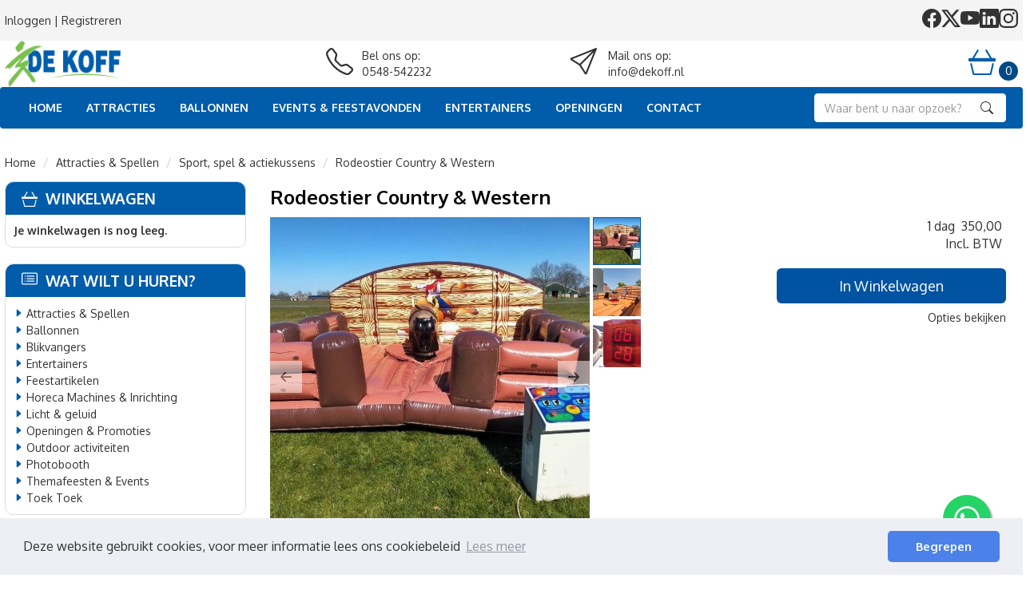

--- FILE ---
content_type: text/html; charset=utf-8
request_url: https://www.dekoff.nl/rodeostier-countrywestern
body_size: 48539
content:

<!DOCTYPE html>
<html lang="nl-NL">
<head>
    
                <!-- Google Tag Manager -->
                <script>(function(w,d,s,l,i){w[l]=w[l]||[];w[l].push({'gtm.start':
                new Date().getTime(),eventType:'gtm.js'});var f=d.getElementsByTagName(s)[0],
                j=d.createElement(s),dl=l!='dataLayer'?'&l='+l:'';j.async=true;j.src=
                'https://www.googletagmanager.com/gtm.js?id='+i+dl;f.parentNode.insertBefore(j,f);
                })(window,document,'script','dataLayer','GTM-MT7ZS5K');</script>
                <!-- End Google Tag Manager -->
    
                        <!-- Google Global Site Tag (gtag.js) -->
                        <script async src ="https://www.googletagmanager.com/gtag/js?id=G-JD70JE4L1S" ></script>
                        <script> 
                            window.dataLayer = window.dataLayer || []; 
                            function gtag() { dataLayer.push(arguments); } 
                            gtag('js', new Date()); 
                            gtag('config', 'G-JD70JE4L1S');  
                        </script>
        <!--
        Powered by Rentpro - Rentpro helpt verhuurbedrijven met het opzetten en optimaliseren van succesvolle webwinkels. Het enige webwinkel pakket dat zich 100% richt op verhuurbedrijven.

        Meer weten? https://www.rentpro.nl

        Rentpro BV
        Industrieweg Oost 21
        6662 NE Elst (Gelderland)

        Bel ons:            024-3592594
        Stuur een email:    michael@rentpro.nl
        -->
    <meta charset="utf-8" />
    <meta name="viewport" content="width=device-width, initial-scale=1">

    <meta name="referrer" content="no-referrer-when-downgrade">
            <title>Rodeostier in country &amp; western thema</title>

    


    <link href="/favicon.ico" rel="shortcut icon" type="image/x-icon" />
            <meta name="description" content="Huur een rodeostier bij de Koff in Heino. Zit jij het langst op de rug van deze stier? Met een digitale timer is een wedstrijd goed te organiseren. " />

    

    <link href="/bundles/css?v=639055550953578329" rel="stylesheet"/>

    <script src="/bundles/modernizr?v=8R7xM-nhh0JS_2m8JnGPueoRmbg_rhRqXSi5KzS7duM1"></script>


        <script src="https://ajax.googleapis.com/ajax/libs/jquery/1.7.1/jquery.min.js?32"></script>

        <script src="https://ajax.googleapis.com/ajax/libs/jquery/3.2.1/jquery.min.js?32"></script>

        <script src="/Company/_Template/js/main.js?32"></script>

        <script src="/Scripts/jquery.validate.min.js?32"></script>
        <script src="/Scripts/jquery.validate.unobtrusive.min.js?32"></script>
        <script src="/Scripts/jquery.unobtrusive-ajax.min.js?32"></script>



<link rel="preconnect" href="https://fonts.googleapis.com"><link rel="preconnect" href="https://fonts.gstatic.com" crossorigin><link href="https://fonts.googleapis.com/css2?family=Oxygen:wght@300;400;700&display=swap" rel="stylesheet"><link href="https://cdn.lineicons.com/3.0/lineicons.css" rel="stylesheet">






    <link rel="canonical" href="https://www.dekoff.nl/rodeostier-countrywestern" />
    <meta property="og:url" content="https://www.dekoff.nl/product/114/rodeostier-country--western">
    <meta property="og:type" content="product" />
    <meta property="og:title" content="Rodeostier in country &amp; western thema" />
    <meta property="og:description" content="Huur een rodeostier bij de Koff in Heino. Zit jij het langst op de rug van deze stier? Met een digitale timer is een wedstrijd goed te organiseren. " />
        <meta property="og:image" content="https://www.dekoff.nl/Company/_Template/Pictures/Products/600x600/rodeocountryenwestern.jpg" />
    <meta property="og:site_name" content="www.dekoff.nl">
    <meta property="article:author" content="De Koff Verhuur | Al 25 jaar uw event specialist ">
    <meta property="twitter:card" content="summary_large_image">
    <link rel="stylesheet" href="/Content/lightbox/css/lightbox.min.css" type="text/css" media="screen" />
            <!-- Google tag (gtag.js) --><script async src="https://www.googletagmanager.com/gtag/js?id=G-JD70JE4L1S"></script><script>  window.dataLayer = window.dataLayer || [];  function gtag(){dataLayer.push(arguments);}  gtag('js', new Date());  gtag('config', 'G-JD70JE4L1S');</script>
    

        <script src="/Company/_Template/js/cookieconsent.min.js?32"></script>
        <script>
            window.addEventListener("load", function () {
            window.cookieconsent.initialise({
                "palette": {
                    "popup": {
                        "background": "#edeff5",
                            "text": "#838391"
                        },
                        "button": {
                        "background": "#4b81e8"
                        }
                },
                    "theme": "classic",
                    "type": "",
                "content": {
                    "message": "Deze website gebruikt cookies, voor meer informatie lees ons cookiebeleid",
                        "allow": "Accepteren",
                        "deny": "Weigeren",
                        "dismiss": "Begrepen",
                        "link": "Lees meer",
                        "href": "/content/index/cookies"
                    }
            })
            });
        </script>

    <!-- Matomo Tag Manager -->
                <script>
                  var _mtm = window._mtm = window._mtm || [];
                  _mtm.push({'mtm.startTime': (new Date().getTime()), 'event': 'mtm.Start'});
                  (function() {
                    var d=document, g=d.createElement('script'), s=d.getElementsByTagName('script')[0];
                    g.async=true; g.src='https://matomo.rentpro.nl/js/container_t4sbLzaz.js'; s.parentNode.insertBefore(g,s);
                  })();
                </script>
                <!-- End Matomo Tag Manager -->
            
    
                <!-- Matomo Ecommerce Tag -->
                <script>
                    var ecommerceView = {"productSKU":"114","productName":"Rodeostier Country & Western","categoryName":["Sport, spel & actiekussens","Attracties & Spellen"],"price":"350.00"};
                    _mtm.push({
                        'event': 'setEcommerceView',
                        'ecommerceView': ecommerceView
                    });
                </script>
                <!-- Matomo Ecommerce End Tag -->
</head>

<body class="nay-home rp__path_product" data-bs-spy="none" data-bs-target="#scrollby-navbar-product">
    <div class="rp__wrap">
        

<a href="https://wa.me/+31548542232?text=Beste%20De%20Koff%20Verhuur" class="float" target="_blank"><i class="bi bi-whatsapp my-float" style="width: 32px; height: 32px;"></i></a>
<script src="https://cdn.commoninja.com/sdk/latest/commonninja.js" defer></script>

<!-- Knop die alleen op mobiel zichtbaar is -->
<button id="open-widget-btn" style="
  display:none;
  position: fixed;
  bottom: 20px;
  right: 20px;
  padding: 12px 18px;
  font-size: 16px;
  border-radius: 8px;
  background: #005bbb;
  color: #fff;
  border: none;
  z-index: 9999;
">
  Open widget
</button>

<!-- CommonNinja widget container -->
<div id="cn-widget" class="commonninja_component pid-8be9f77e-6d64-4723-8754-e54b0770dde5"></div>

<script>
  document.addEventListener("DOMContentLoaded", function() {
    var isMobile = window.matchMedia("(max-width: 768px)").matches;
    var widget = document.getElementById("cn-widget");
    var btn = document.getElementById("open-widget-btn");

    if (isMobile) {
      // Verberg de widget standaard op mobiel
      widget.style.display = "none";

      // Maak de knop zichtbaar
      btn.style.display = "block";

      // Toon de widget pas wanneer de gebruiker op de knop tikt
      btn.addEventListener("click", function() {
        widget.style.display = "block";
        btn.style.display = "none"; // Knop verbergen zodra de widget geopend is
      });
    }
  });
</script>




        
                    <!-- Google Tag Manager (noscript) -->
                    <noscript><iframe src="https://www.googletagmanager.com/ns.html?id=GTM-MT7ZS5K"
                    height="0" width="0" style="display:none;visibility:hidden"></iframe></noscript>
                    <!-- End Google Tag Manager (noscript) -->
            <!-- Google tag (gtag.js) --><script async src="https://www.googletagmanager.com/gtag/js?id=G-JD70JE4L1S"></script><script>  window.dataLayer = window.dataLayer || [];  function gtag(){dataLayer.push(arguments);}  gtag('js', new Date());  gtag('config', 'G-JD70JE4L1S');</script>
                    <div id="nav-top"> </div>
                                

    <header class="tinyheader">
        <div class="bar0-ssh">
            <div class="container">
                <div class="row d-flex align-items-center">
                    <div class="tiny-login col-xs-6">
                        <a href="/account/login"><span>Inloggen</span></a> | <a href="/account/register"><span>Registreren</span></a>
                    </div>
                    <menu class="socialsInHeader col-xs-6 d-flex justify-content-end gap-3 list-unstyled">
                            <li>
                                <a href="https://www.facebook.com/dekoff.nl" target="_blank" rel="noopener" title="Facebook" aria-label="facebook">
                                    <i class="fa-brands fa-facebook bi bi-facebook ma ma-facebook"></i><span class="sr-only visually-hidden">facebook</span>
                                </a>
                            </li>
                                                    <li>
                                <a href="https://twitter.com/dekoffnl" target="_blank" rel="noopener" title="Twitter" aria-label="twitter">
                                    <i class="fa-brands fa-x-twitter bi bi-twitter-x ma ma-twitter-x"></i><span class="sr-only visually-hidden">twitter</span>
                                </a>
                            </li>
                                                    <li>
                                <a href="https://www.youtube.com/user/dekoffentertainment" target="_blank" rel="noopener" title="Youtube" aria-label="youtube">
                                    <i class="fa-brands fa-youtube bi bi-youtube ma ma-youtube"></i><span class="sr-only visually-hidden">youtube</span>
                                </a>
                            </li>
                                                    <li>
                                <a href="https://www.linkedin.com/company/de-koff-verhuur" target="_blank" rel="noopener" title="Linked In" aria-label="linkedin">
                                    <i class="fa-brands fa-linkedin bi bi-linkedin ma ma-linkedin"></i><span class="sr-only visually-hidden">linkedin</span>
                                </a>
                            </li>
                                                    <li>
                                <a href="https://www.instagram.com/dekoff.nl/" target="_blank" rel="noopener" title="Instagram" aria-label="instagram">
                                    <i class="fa-brands fa-instagram bi bi-instagram ma ma-instagram"></i><span class="sr-only visually-hidden">instagram</span>
                                </a>
                            </li>
                                                                    </menu>
                </div>
            </div>
        </div>
        <div class="bar1-ssh">
            <div class="container">
                <div class="row d-flex align-items-center">
                    <div class="col-lg-3 col-xs-12 col-sm-4 col-md-3 tinylogo-mobile">
                        <a href=/ id="" style="background: transparent;text-align: center" aria-label="naar homepage">
                            <picture><source srcset="/Company/_Template/imagesWebP/Logo-Winkel.webp" type="image/webp"
><img src="/Company/_Template/images/Logo-Winkel.png"
 alt="De Koff Verhuur Logo" class="tinylogo"></picture>

                        </a>
                    </div>

                    <div class="col-lg-6 col-sm-8 col-md-9 d-flex justify-content-around hidden-xs">
                            <div class="tiny-phone hidden-xs">
                                <div class="col-md-3 col-sm-3 tiny-icon">
                                    <i class="fa-solid fa-phone bi bi-telephone ma ma-phone_in_talk" aria-hidden="true"></i>
                                </div>
                                <div class="tiny-text col-xs-9 col-sm-9">
                                    <span>Bel ons op:</span><br />
                                    <a href="tel:0548542232">0548-542232</a>
                                </div>
                            </div>


                            <div class="tiny-phone hidden-sm hidden-xs">
                                <div class="col-xs-3 tiny-icon">
                                    <i class="fa-solid fa-envelope bi bi-send ma ma-alternate_email" aria-hidden="true"></i>
                                </div>
                                <div class="tiny-text col-md-9">
                                    <span>Mail ons op:</span><br />
                                    <a href="mailto:info@dekoff.nl">info@dekoff.nl</a>
                                </div>
                            </div>
                    </div>

                    <div class="col-lg-3 col-md-2 ssh-shopcart hidden-xs hidden-sm">
                        <a class="ssh-shopcart-link" href="/shoppingcart/shopcart" style="text-decoration: none;" aria-label="winkelwagen">
                            <i class="fa-solid fa-shopping-cart bi bi-basket3 ma ma-shopping_cart" aria-hidden="true"></i>
                            <span class="tiny-amount">0</span>
                        </a>
                    </div>
                </div>

            </div>
        </div>

        <nav class="bar2-ssh navbar">
            <div class="container">
                <div class="navbar-mobile">
<form action="/search?SearchOrderBy=Relevance" class="tiny-search flx hidden-md- hidden-lg" method="post">                        <input type="search" aria-label="zoekbalk" name="SearchString" class="form-control" placeholder="Waar bent u naar opzoek?" onblur="this.placeholder = 'Waar bent u naar opzoek?'" onfocus="this.placeholder = ''" />
                        <button type="submit" class="btn btn-default" aria-label="Zoeken">
                            <span class="sr-only">Zoeken</span>
                            <i class="fa-solid fa-magnifying-glass bi bi-search ma ma-search"></i>
                        </button>
</form>                    <a class="navbar-toggle hidden-md hidden-lg  flx" href="/shoppingcart/shopcart" style="text-decoration: none;" aria-label="winkelwagen">
                        <i class="fa-solid fa-shopping-cart bi bi-basket3 ma ma-shopping_cart" aria-hidden="true"></i>
                        <span class="tiny-amount">0</span>
                    </a>
                    <button type="button" class="navbar-toggle" data-toggle="collapse" data-target="#navbar" aria-expanded="false" aria-controls="navbar">
                        <i class="fa-solid fa-bars bi bi-list ma ma-menu" aria-hidden="true"></i>
                    </button>
                </div>
                <div class="collapse navbar-collapse" id="navbar">
                    <ul class="nav navbar-nav d-flex align-items-center flex-column flex-md-row float-none">
                            <li><a href="/?Comparer=System.Collections.Generic.GenericEqualityComparer%601%5BSystem.String%5D&amp;Count=2&amp;Keys=System.Collections.Generic.Dictionary%602%2BKeyCollection%5BSystem.String%2CSystem.Object%5D&amp;Values=System.Collections.Generic.Dictionary%602%2BValueCollection%5BSystem.String%2CSystem.Object%5D">Home</a></li>
                            <li><a href="/attracties-spellen">Attracties</a></li>
                            <li><a href="/ballonnen">Ballonnen</a></li>
                            <li><a href="/themafeesten-events">Events &amp; feestavonden</a></li>
                            <li><a href="/entertainers">Entertainers</a></li>
                            <li><a href="/openingen-promoties">Openingen</a></li>
                            <li><a href="/contact">Contact</a></li>
                        <li>
<form action="/search?SearchOrderBy=Relevance" class="tiny-search flx hidden-xs hidden-sm" method="post">                                <input type="search" aria-label="zoekbalk" name="SearchString" class="form-control" placeholder="Waar bent u naar opzoek?" onblur="this.placeholder = 'Waar bent u naar opzoek?'" onfocus="this.placeholder = ''" />
                                <button type="submit" class="btn btn-default" aria-label="Zoeken">
                                    <span class="sr-only">Zoeken</span>
                                    <i class="fa-solid fa-magnifying-glass bi bi-search ma ma-search"></i>
                                </button>
</form>                        </li>
                    </ul>
                </div>
            </div>
        </nav>
    </header>
                                                                                                                                                                                                            <div id="page_content" class="page_content " style=" ">
                <div class="container ">

                        <div class="col-xs-12 px-0">
                            <div class="row">
        <ul class="breadcrumb col-xs-12 mx-0 my-2">
                            <li><a href="/">Home</a></li>
                                <li><a href="/attracties-spellen">Attracties &amp; Spellen</a></li>
                                <li><a href="/sport_spel_actiekussens">Sport, spel &amp; actiekussens</a></li>
                        <li>Rodeostier Country &amp; Western</li>

        </ul>

                            </div>
                        </div>



                            <aside class="col-lg-3 col-md-3 col-sm-12 pl-md-0 SideBarProductPage" style="clear: both;">
                                <div id="shopcartsummary" class="hidden-xs hidden-sm" style="margin-bottom:20px;">
                                    <div>
                                        

        <section class="shopcartSummaryv2">
            <div class="shopcartHeaderLeftMenu">
                <i class="fa-solid fa-shopping-cart bi bi-basket3 ma ma-shopping_cart shoppingCartIcon" aria-hidden="true"></i>
                <div class="shopcartHeader">
                    <div class="cartTitle">
                        <a class="Headerlink" href="/shoppingcart/shopcart">Winkelwagen</a>
                    </div>
                </div>
            </div>
                    <div class="shopcartEmpty"><b>Je winkelwagen is nog leeg.</b></div>
        </section>

                                    </div>
                                    <div style="clear:both;"></div>
                                </div>

                                    <span id="categorymenu">

    <div class="shopcartcategories CategoryIndexList">
        <button id="toggleCatMenu" data-toggle="collapse" data-target="#category-collapse" class="CollapseCategories hidden-md hidden-lg">Bekijk Categorie&#235;n<i class="fa-solid fa-caret-down bi bi-caret-down-fill ma ma-arrow_drop_down" style="float: right; color:#ccc; transition: transform 1s;" id="arrowToggleCatMenu"></i></button>

        <div id="category-collapse" class="collapse collapse-md">
                <div class="CategoryMenuHeader">
                        <a class="Headerlink" href=/>
                            <i class="fa-solid fa-list-alt bi bi-card-list ma ma-category leftMenulistItemIcon"></i>Wat wilt u huren?
                        </a>

                </div>
                            <ul class="CategoryMenu">
                        <li class="hasChildren ">
                            <span>
                                    <i class="fa-solid fa-caret-right bi bi-caret-right-fill ma ma-arrow_right MenuOutlines" aria-hidden="true"></i>
                                <a href="/attracties-spellen" class="novis">Attracties &amp; Spellen</a>
                            </span>
                        </li>
                        <li class="hasChildren ">
                            <span>
                                    <i class="fa-solid fa-caret-right bi bi-caret-right-fill ma ma-arrow_right MenuOutlines" aria-hidden="true"></i>
                                <a href="/ballonnen" class="novis">Ballonnen</a>
                            </span>
                        </li>
                        <li class="hasChildren ">
                            <span>
                                    <i class="fa-solid fa-caret-right bi bi-caret-right-fill ma ma-arrow_right MenuOutlines" aria-hidden="true"></i>
                                <a href="/blikvangers" class="novis">Blikvangers</a>
                            </span>
                        </li>
                        <li class="">
                            <span>
                                    <i class="fa-solid fa-caret-right bi bi-caret-right-fill ma ma-arrow_right MenuOutlines" aria-hidden="true"></i>
                                <a href="/entertainers" class="novis">Entertainers</a>
                            </span>
                        </li>
                        <li class="">
                            <span>
                                    <i class="fa-solid fa-caret-right bi bi-caret-right-fill ma ma-arrow_right MenuOutlines" aria-hidden="true"></i>
                                <a href="/feest_artikelen" class="novis">Feestartikelen</a>
                            </span>
                        </li>
                        <li class="">
                            <span>
                                    <i class="fa-solid fa-caret-right bi bi-caret-right-fill ma ma-arrow_right MenuOutlines" aria-hidden="true"></i>
                                <a href="/horeca-machines-meubilair" class="novis">Horeca Machines &amp; Inrichting</a>
                            </span>
                        </li>
                        <li class="">
                            <span>
                                    <i class="fa-solid fa-caret-right bi bi-caret-right-fill ma ma-arrow_right MenuOutlines" aria-hidden="true"></i>
                                <a href="/licht_en_geluid" class="novis">Licht &amp; geluid</a>
                            </span>
                        </li>
                        <li class="">
                            <span>
                                    <i class="fa-solid fa-caret-right bi bi-caret-right-fill ma ma-arrow_right MenuOutlines" aria-hidden="true"></i>
                                <a href="/openingen-promoties" class="novis">Openingen &amp; Promoties</a>
                            </span>
                        </li>
                        <li class="">
                            <span>
                                    <i class="fa-solid fa-caret-right bi bi-caret-right-fill ma ma-arrow_right MenuOutlines" aria-hidden="true"></i>
                                <a href="/outdoor-activiteiten" class="novis">Outdoor activiteiten</a>
                            </span>
                        </li>
                        <li class="">
                            <span>
                                    <i class="fa-solid fa-caret-right bi bi-caret-right-fill ma ma-arrow_right MenuOutlines" aria-hidden="true"></i>
                                <a href="/photobooth" class="novis">Photobooth</a>
                            </span>
                        </li>
                        <li class="">
                            <span>
                                    <i class="fa-solid fa-caret-right bi bi-caret-right-fill ma ma-arrow_right MenuOutlines" aria-hidden="true"></i>
                                <a href="/themafeesten-events" class="novis">Themafeesten &amp; Events</a>
                            </span>
                        </li>
                        <li class="">
                            <span>
                                    <i class="fa-solid fa-caret-right bi bi-caret-right-fill ma ma-arrow_right MenuOutlines" aria-hidden="true"></i>
                                <a href="/toek-toek" class="novis">Toek Toek</a>
                            </span>
                        </li>
                </ul>
        </div>
    </div>
    <script>
        $("#toggleCatMenu").click(function () {
            $("#arrowToggleCatMenu").toggleClass("rotate180");
        });
    </script>

                                    </span>

                            </aside>
                            <div class="" style="text-align: center;">
                                <div id="modal-loader" class="modal-loader" style="margin-top:30px; display:none;">
                                    <div class="d-flex flex-center h-100">
                                        <i class="fa-solid fa-spinner bi bi-arrow-clockwise ma ma-progress loading" aria-hidden="true"></i>
                                        <span>Een moment geduld...</span>
                                    </div>
                                </div>
                            </div>
                            <section id="mainContent" class="mainContent col-lg-9 col-md-9 col-sm-12 col-xs-12 pr-md-0">
                                


<script>
                        window.dataLayer = window.dataLayer || [];
                        window.dataLayer.push({ecommerce: null });
                        window.dataLayer.push({
                          "event": "view_item",
                          "ecommerce": {"currency":"EUR","value":"350.00","items":[{"item_id":"114","item_name":"Rodeostier Country \u0026 Western","currency":"EUR","item_category":"Sport, spel \u0026 actiekussens","price":"350.00"}]}});
                    </script>
    <script type="application/ld+json">
        [
  {
    "@context": "https://schema.org/",
    "@id": "https://www.dekoff.nl/rodeostier-countrywestern",
    "name": "Rodeostier Country & Western",
    "image": "https://www.dekoff.nl/Company/_Template/Pictures/Products/600x600/rodeocountryenwestern.jpg",
    "sku": "114",
    "description": "Huur een rodeostier bij de Koff in Heino. Zit jij het langst op de rug van deze stier? Met een digitale timer is een wedstrijd goed te organiseren. ",
    "offers": {
      "url": "https://www.dekoff.nl/rodeostier-countrywestern",
      "priceCurrency": "EUR",
      "price": "350.00",
      "priceValidUntil": "2027-02-01",
      "itemCondition": "http://schema.org/UsedCondition",
      "availability": "https://schema.org/InStock",
      "seller": {
        "@id": "https://www.dekoff.nl/#localbusiness",
        "name": "De Koff Verhuur",
        "@type": "Organization"
      },
      "@type": "Offer"
    },
    "@type": "Product"
  }
]
    </script>
    <script type="text/javascript">
        function updateProductSetQuantity(newQuantity) {
            // Get all elements that are part of the product set
            var productSetItems = document.querySelectorAll('[id^="product-set-item-amount-"]');
            productSetItems.forEach(function (item) {
                var baseAmount = parseInt(item.getAttribute('data-base-amount'));
                var updatedAmount = baseAmount * newQuantity;
                item.innerHTML = updatedAmount + 'x';
            });
        }
    </script>
    <link rel="stylesheet" href="/Company/_Template/css/glightbox.min.css" />
    <script src="/Company/_Template/js/glightbox.min.js"></script>


<article class="rp__product">
        <header class="rp__product__heading">
            <h1 class="prdTitel">


                Rodeostier Country &amp; Western


            </h1>
        </header>

            <div class="productDetails col-xs-12 pl-0 px-xs-0">
                <div class="row">
                                <div class="col-xs-12 col-sm-8">
                <div id="rpCarousel" class="carousel slide" data-interval="false">
                    <div class="carousel-inner" role="listbox">
                        
                            <div class="item active">
                                <a class="glightbox" href="/Company/_Template/Pictures/ProductsWebP/600x600/rodeocountryenwestern.webp" data-gallery="product" aria-label="lightbox">
                                    <picture><source srcset="/Company/_Template/Pictures/ProductsWebP/600x600/rodeocountryenwestern.webp" type="image/webp"
><img src="/Company/_Template/Pictures/Products/600x600/rodeocountryenwestern.jpg"
 title="Rodeostier Country & Western" alt="Rodeostier Country & Western" class="d-block w-100 205" onclick="openLightbox(this)" data-imageid="lightboxLink_205" loading="lazy"></picture>

                                </a>
                            </div>
                            <div class="item">
                                <a class="glightbox" href="/Company/_Template/Pictures/ProductsWebP/600x600/stier1.webp" data-gallery="product" aria-label="lightbox">
                                    <picture><source srcset="/Company/_Template/Pictures/ProductsWebP/600x600/stier1.webp" type="image/webp"
><img src="/Company/_Template/Pictures/Products/600x600/stier1.jpg"
 title="Rodeostier Country & Western" alt="Rodeostier Country & Western" class="d-block w-100 205" onclick="openLightbox(this)" data-imageid="lightboxLink_205" loading="lazy"></picture>

                                </a>
                            </div>
                            <div class="item">
                                <a class="glightbox" href="/Company/_Template/Pictures/ProductsWebP/600x600/rodeostier_(3).webp" data-gallery="product" aria-label="lightbox">
                                    <picture><source srcset="/Company/_Template/Pictures/ProductsWebP/600x600/rodeostier_(3).webp" type="image/webp"
><img src="/Company/_Template/Pictures/Products/600x600/rodeostier_(3).jpg"
 title="Rodeostier Country & Western" alt="Rodeostier Country & Western" class="d-block w-100 205" onclick="openLightbox(this)" data-imageid="lightboxLink_205" loading="lazy"></picture>

                                </a>
                            </div>
                    </div>

                        <!-- Carousel Thumbnails -->
                        <ol class="carousel-indicators">
                                <li data-target="#rpCarousel" data-slide-to="0" alt="Thumbnail 205">
<picture><source srcset="/Company/_Template/Pictures/ProductsWebP/100x100/rodeocountryenwestern.webp" type="image/webp"
><img src="/Company/_Template/Pictures/Products/100x100/rodeocountryenwestern.jpg"
 title="Rodeostier Country & Western" alt="Rodeostier Country & Western" id="205" rel="lightbox[products]" data-imageid="205" loading="lazy" width="100" height="100"></picture>
                                </li>
                                <li data-target="#rpCarousel" data-slide-to="1" alt="Thumbnail 203">
<picture><source srcset="/Company/_Template/Pictures/ProductsWebP/100x100/stier1.webp" type="image/webp"
><img src="/Company/_Template/Pictures/Products/100x100/stier1.jpg"
 title="Rodeostier Country & Western" alt="Rodeostier Country & Western" id="205" rel="lightbox[products]" data-imageid="205" loading="lazy" width="100" height="100"></picture>
                                </li>
                                <li data-target="#rpCarousel" data-slide-to="2" alt="Thumbnail 204">
<picture><source srcset="/Company/_Template/Pictures/ProductsWebP/100x100/rodeostier_(3).webp" type="image/webp"
><img src="/Company/_Template/Pictures/Products/100x100/rodeostier_(3).jpg"
 title="Rodeostier Country & Western" alt="Rodeostier Country & Western" id="205" rel="lightbox[products]" data-imageid="205" loading="lazy" width="100" height="100"></picture>
                                </li>
                        </ol>


                    <!-- Carousel Controls -->
                        <a class="left carousel-control flx" href="#rpCarousel" role="button" data-slide="prev">
                            <i class="fa-solid fa-arrow-left bi bi-arrow-left-short ma ma-arrow_back"></i>
                            <span class="sr-only">Previous</span>
                        </a>
                        <a class="right carousel-control flx" href="#rpCarousel" role="button" data-slide="next">
                            <i class="fa-solid fa-arrow-right bi bi-arrow-right-short ma ma-arrow_forward"></i>
                            <span class="sr-only">Next</span>
                        </a>

                </div>
                <script src="https://code.jquery.com/jquery-3.6.4.min.js"></script>
                
                <script>
                $(document).ready(function () {
    var carousel = $("#rpCarousel").carousel();

    var thumbnails = $('.carousel-indicators li');
    var thumbnailGroup = $('.carousel-indicators');

    // Fixed number of thumbnails visible at a time
    var maxVisibleThumbnails =  4;

    thumbnails.on('click', function () {
        var index = $(this).index();
        carousel.carousel(index); // Navigate to the corresponding slide when a thumbnail is clicked
    });

    // Initial update to show the first 5 thumbnails
    updateThumbnails(0);

    // Update thumbnails based on the active index
    function updateThumbnails(activeIndex) {
        // Empty the thumbnail group
        thumbnailGroup.html('');

        // Calculate the range of thumbnails to display
        var totalThumbnails = thumbnails.length;
        var startIndex = Math.max(0, activeIndex - Math.floor(maxVisibleThumbnails / 2));
        var endIndex = Math.min(totalThumbnails - 1, startIndex + maxVisibleThumbnails - 1);

        // Adjust the range if there are fewer thumbnails than the maximum visible
        if (totalThumbnails < maxVisibleThumbnails) {
            startIndex = 0;
            endIndex = totalThumbnails - 1;
        } else {
            // Ensure there are always 5 thumbnails visible
            while (endIndex - startIndex + 1 < maxVisibleThumbnails) {
                if (endIndex < totalThumbnails - 1) {
                    endIndex++;
                } else if (startIndex > 0) {
                    startIndex--;
                }
            }
        }

        // Append the visible thumbnails
        for (var i = startIndex; i <= endIndex; i++) {
            var thumbnailClone = thumbnails.eq(i).clone();
            if (i === activeIndex) {
                thumbnailClone.addClass('active');
            }
            thumbnailGroup.append(thumbnailClone);
        }
    }

    // Update thumbnails on carousel slide event
    $('#rpCarousel').on('slid.bs.carousel', function (event) {
        var activeIndex = $(event.relatedTarget).index();
        updateThumbnails(activeIndex);
    });
});

                </script>
            </div>
    <script>
        const lightbox = GLightbox({
            selector: '.glightbox',
            touchNavigation: true,
            loop: true,
            zoomable: true
        });
    </script>

                    <div class="col-xs-12 col-sm-4 pull-right">
                            <div class="col-xs-6 col-md-12 pull-right text-right d-flex flex-column gap-2 mb-3 p-0 prdprijslist">
                                    <input type="hidden" id="productamount-114" name="productamount" value="1" />
                                                <div class="rp__product-item-price">
                        <div>
                            <div class="productprice_1day">
                                    <span class="rp__product-item_daylabel text-gray-400">1 dag&nbsp;</span>
                                <span>
                                            <span class="productPriceMargin price-display" content="350.00">350,00</span>

                                </span>
                            </div>
                                <div class="productprice_vat">
                                    <span class="text-gray-400">Incl. BTW</span>
                                </div>
                        </div>
                                                        </div>


                            </div>
                                <div class="col-xs-12 text-right" style="padding:0;">
            <a id="winkelwagenbutton-114"
               class="btn btn-primary btn-lg btn-checkout w-100 mt-3"
               href="javascript:addToCart(114, &#39;false&#39;);"
               onclick="window.dataLayer = window.dataLayer || [];                        window.dataLayer.push({ecommerce: null });                        window.dataLayer.push({                          'event': 'add_to_cart',                          'ecommerce': {'currency':'EUR','value':'350.00','items':[{'item_id':'114','item_name':'Rodeostier Country \u0026 Western','currency':'EUR','item_category':'Sport, spel \u0026 actiekussens','price':'350.00'}]}});">
                In Winkelwagen
            </a>
                                </div>
                                                        <div class="col-xs-12" style="text-align: right; padding: 0; margin-top: 10px;">
            <span style="display: block; line-height: 15px;">
                <a href="#options" class="prdctoptions">
                    Opties bekijken
                </a>
            </span>
        </div>
                    </div>
                </div>

            <div class="productInfo product-property col-lg-12 col-xs-12 col-sm-12" style="padding:0">
                <div class="display-label">
                    <p style="color:#ffffff">Producteigenschappen</p>
                </div>
                <div class="product-properties">
                        <div class="col-xs-12">
                                    <div class="col-lg-12 col-md-12 col-sm-12 col-xs-12">
                                        <div class="col-xs-6 ProductPropertyName">
                                            Lengte
                                        </div>

                                            <div class="col-xs-6 ProductPropertyUnit">
                                                600 cm
                                            </div>
                                    </div>
                                    <div class="col-lg-12 col-md-12 col-sm-12 col-xs-12">
                                        <div class="col-xs-6 ProductPropertyName">
                                            Breedte
                                        </div>

                                            <div class="col-xs-6 ProductPropertyUnit">
                                                600 cm
                                            </div>
                                    </div>
                                    <div class="col-lg-12 col-md-12 col-sm-12 col-xs-12">
                                        <div class="col-xs-6 ProductPropertyName">
                                            Hoogte
                                        </div>

                                            <div class="col-xs-6 ProductPropertyUnit">
                                                300 cm
                                            </div>
                                    </div>
                                    <div class="col-lg-12 col-md-12 col-sm-12 col-xs-12">
                                        <div class="col-xs-6 ProductPropertyName ProductPropertyNamev2">
                                            Vervoer
                                        </div>

                                        <div class="col-xs-6 ProductPropertyValue">
Bakwagen of aanhanger (heftruck benodigd)                                        </div>
                                    </div>
                        </div>
                        <div class="col-xs-12">
                                    <div class="col-lg-12 col-md-12 col-sm-12 col-xs-12">
                                        <div class="col-xs-6 ProductPropertyName">
                                            Totaalgewicht
                                        </div>

                                            <div class="col-xs-6 ProductPropertyUnit">
                                                300 kg
                                            </div>
                                    </div>
                                    <div class="col-lg-12 col-md-12 col-sm-12 col-xs-12">
                                        <div class="col-xs-6 ProductPropertyName ProductPropertyNamev2">
                                            Aantal valmatten 
                                        </div>

                                        <div class="col-xs-6 ProductPropertyValue">
1                                        </div>
                                    </div>
                                    <div class="col-lg-12 col-md-12 col-sm-12 col-xs-12">
                                        <div class="col-xs-6 ProductPropertyName ProductPropertyNamev2">
                                            Aantal zandzakken
                                        </div>

                                        <div class="col-xs-6 ProductPropertyValue">
4                                        </div>
                                    </div>
                        </div>
                </div>
            </div>
            <div class="productInfo product-description col-lg-12 col-xs-12 col-sm-12" style="padding:0">
                <div class="display-label">
                    <p style="color:#ffffff">Omschrijving</p>
                </div>
                <div class="dec col-lg-12 col-xs-12">
                    <h2>Een rodeo stier huren in Overijssel of Gelderland?&nbsp;</h2>
<p>Een spectaculaire attractie huren voor uw evenement? Wat dacht u van het huren van onze wilde rodeo stier! De R&sect;odeostier welke wij in onze verhuur hebben is volkomen veilig en een geschikte attractie voor zowel kinderen als volwassenen. De rodeostier is altijd een succes en zal vele deelnemers &eacute;n toeschouwers aantrekken.</p>
<p>Deze mechanische rodeo stier wordt jaarlijks onderheven aan strenge veiligheidseisen. De rodeostier is vol-automatisch en dus zeer eenvoudig door een volwassen persoon te bedienen. De rodeostier is in te stellen in diverse snelheden, waardoor de attractie veilig &eacute;n een geschikte attractie voor kleine kinderen is. Daarnaast kan de attractie zo hard draaien dat het maar weinigen gegund is om te blijven zitten!</p>
<p>Bij evenementen en attractieverhuur De Koff Verhuur uit Deventer - Holten - Raalte kunt u de mooiste rodeo stier huren van Overijssel, Gelderland en Flevoland. Voor bijvoorbeeld verhuur in Zwolle, Deventer, Raalte, Almelo, Hengelo, Enschede, Rijssen, Nijverdal, Holten, Kampen, Heerde, Olst, Wijhe, Epe, Dedemsvaart en Ommen.&nbsp;</p>
<p><strong>Specificaties&nbsp;</strong></p>
<table>
<tbody>
<tr>
<td>Gewicht / afmeting mechanische rodeostier&nbsp; &nbsp; &nbsp; &nbsp; &nbsp;</td>
<td>&nbsp; :&nbsp;&nbsp;</td>
<td>270 kg / 160 x 90 x 165cm (lxbxh)</td>
</tr>
<tr>
<td>Gewicht / afmeting bedieningskast</td>
<td>&nbsp; :</td>
<td>30 kg / 50 x 50 x 100cm (lxbxh)&nbsp;</td>
</tr>
<tr>
<td>Gewicht / afmeting valkussen</td>
<td>&nbsp; :</td>
<td>65 kg / 500 x 500 x 50cm (lxbxh)</td>
</tr>
<tr>
<td>Stroom<br /><br /></td>
<td>&nbsp; :<br /><br /></td>
<td>
<p>Blower luchtkussen: 1100 Watt<br />Stier: 3000 Watt</p>
</td>
</tr>
</tbody>
</table>
<p><span style="text-decoration-line: underline;">Benodigde ruimte in gebruik</span></p>
<table>
<tbody>
<tr>
<td>Benodigde afmeting grondvlak&nbsp;</td>
<td>&nbsp; :&nbsp;&nbsp;</td>
<td>Minimaal 6 x 6 meter</td>
</tr>
<tr>
<td>Benodigde hoogte</td>
<td>&nbsp; :</td>
<td>Minimaal 3 meter</td>
</tr>
</tbody>
</table>
<p><strong>Voorzieningen</strong></p>
<p>Houd u rekening met de volgende te treffen voorzieningen:</p>
<ul>
<li>Benodigde ruimte van minimaal 6 x 6 meter en een hoogte van minimaal 3 meter.</li>
<li>Een vlakke en droge ondergrond welke goed te bereiken is met de rodeo&nbsp;stier&nbsp;.</li>
<li>Zeer belangrijk: 2 vrije stroomgroepen (220V) binnen 25 meter, zorg zelf voor 2 korte en geaarde haspels.</li>
<li>Minimaal 2 volwassen personen voor de op- en afbouw van de attractie.</li>
<li>Betrouwbaar en verantwoordelijk volwassen persoon voor bediening/begeleiding.</li>
</ul>
<p><strong>Verantwoordelijkheid<br /></strong>De Koff Verhuur en Hollewand Evenementenverhuur, zijn niet aansprakelijk voor enig schade en/of letsel ontstaan tijdens het gebruik van de rodeostier&nbsp;gedurende de gehele verhuurperiode. De huurder is verantwoordelijk voor alle ongevallen en schade aan of door de Rodeostier. Lees voor het opzetten en ingebruikname van de rodeostier de gebruikershandleiding. U krijgt deze bijgeleverd bij afname. Bewaar deze handleiding goed en handel altijd volgens de aangegeven voorschriften.</p>
<p><strong>Begeleiding en toezicht</strong><br />Wanneer u een luchtkussen huurt, bent u zelf verantwoordelijk voor begeleiding en toezicht door een volwassene (18+). Wilt u geen omkijken hebben naar de attractie? Dan kunt u er voor kiezen om ons personeel als begeleiding in te huren.<br /><br /><strong>Verankering</strong><br />&nbsp; &nbsp; -&nbsp; Het is verplicht de attractie te verankeren, met haringen of zandzakken<br />&nbsp; &nbsp; -&nbsp; Indien de attractie op een harde ondergrond staat, bent u verplicht valmatten te huren.&nbsp;Belangrijk voor uw eigen veiligheid!</p>
<p><span style="text-decoration: underline;">I.v.m. uw eigen veiligheid, is het niet mogelijk om de rodeostier zelf te vervoeren.&nbsp;</span>De verhuur is alleen mogelijk wanneer wij de transport mogen verzorgen.&nbsp;Heeft u meer vragen alvorens u de rodeo stier wenst te huren dan beantwoorden wij graag uw vragen!</p>
                </div>
            </div>
            <div style="clear:both"></div>
        <div class="productInfo product-option col-lg-12 col-sm-12 col-xs-12" style="padding:0">
                <a name="options"></a>
                <div class="display-label">
                    <p style="color:#ffffff">Extra Productopties</p>
                </div>




        <div class="row category_product">
            <h3 class="hidden-sm hidden-md hidden-lg col-xs-12">
                <a href="/op-en-afbouw-middel-incl-haspels" class="UnderlineLink1">Op- en afbouw middel, incl. haspels</a>
            </h3>
            <div class="col-lg-3 col-md-3 col-sm-6 col-xs-6 text-center">
                <a href="/op-en-afbouw-middel-incl-haspels">
<picture><source srcset="/Company/_Template/Pictures/ProductsWebP/100x100/Op_en_afbouw_klein.webp" type="image/webp"
><img src="/Company/_Template/Pictures/Products/100x100/Op_en_afbouw_klein.jpg"
 title="Op- en afbouw middel, incl. haspels" alt="Op- en afbouw middel, incl. haspels" loading="lazy"></picture>
                                            <span class="hidden-xs hidden-sm col-md-12" style="padding:0;display:block;margin-top:5px;text-decoration: underline;">meer informatie</span>
                </a>
            </div>
            <div class=" col-lg-3 col-md-3 col-sm-6 col-xs-6 pull-right">
                <div class="col-xs-12 text-right" style=" border: 0px;padding:0">
                                            <p class="productprice_1day">
                            <span>        <span class="price-display" content="80.00">80,00</span>
</span>

                        </p>
                                <p class="productprice_vat mt-3">
                                    <span class="text-gray-600">Incl. BTW</span>
                                </p>
                </div>

                                    <div class="col-xs-12 text-right" style=" padding:0">

                                <a class="btn btn-primary" href="javascript:addToCart(337, &#39;false&#39;);" onclick="window.dataLayer = window.dataLayer || [];                        window.dataLayer.push({ecommerce: null });                        window.dataLayer.push({                          'event': 'add_to_cart',                          'ecommerce': {'currency':'EUR','value':'80.00','items':[{'item_id':'337','item_name':'Op- en afbouw middel, incl. haspels','currency':'EUR','item_category':'Serviceproducten','price':'80.00'}]}});;">
                                    In Winkelwagen
                                </a>
                    </div>

            </div>
            <div class=" col-lg-6 col-md-6 col-sm-12 col-xs-12">
                <h3 class="hidden-xs col-sm-12" style="padding:0"><a href="/op-en-afbouw-middel-incl-haspels">Op- en afbouw middel, incl. haspels</a></h3>


                <div class="col-xs-12 description" style="padding:0">
                            Een middelgrote attractie laten opbouwen? Standaard worden er haspels meegeleverd tot en met 25 meter. Heeft u een langere afstand...
                </div>
                    <div class="col-xs-12 hidden-md hidden-lg" style="padding:0"><a href="/op-en-afbouw-middel-incl-haspels" style="padding:0;display:block;margin-top:5px;">meer informatie</a></div>

            </div>

        </div>
        <hr class="my-3" />
        <div class="row category_product">
            <h3 class="hidden-sm hidden-md hidden-lg col-xs-12">
                <a href="/op-en-afbouw-en-begeleiding-voor-4-uur" class="UnderlineLink1"> Op- en afbouw en begeleiding voor 4 uur	</a>
            </h3>
            <div class="col-lg-3 col-md-3 col-sm-6 col-xs-6 text-center">
                <a href="/op-en-afbouw-en-begeleiding-voor-4-uur">
<picture><source srcset="/Company/_Template/Pictures/ProductsWebP/100x100/Begleiding_per_uur.webp" type="image/webp"
><img src="/Company/_Template/Pictures/Products/100x100/Begleiding_per_uur.jpg"
 title=" Op- en afbouw en begeleiding voor 4 uur	" alt=" Op- en afbouw en begeleiding voor 4 uur	" loading="lazy"></picture>
                                            <span class="hidden-xs hidden-sm col-md-12" style="padding:0;display:block;margin-top:5px;text-decoration: underline;">meer informatie</span>
                </a>
            </div>
            <div class=" col-lg-3 col-md-3 col-sm-6 col-xs-6 pull-right">
                <div class="col-xs-12 text-right" style=" border: 0px;padding:0">
                            <p class="productprice_1day">
                                            <span class="text-gray-600">4 uur</span>
                                <span>
                                            <span class="price-display" content="320.00">320,00</span>

                                </span>
                            </p>
                            <div class="productprice_vat mt-3">
                                <p>
                                    Incl. BTW
                                </p>
                            </div>
                                    </div>

                                    <div class="col-xs-12 text-right" style=" padding:0">

                                <a href="/op-en-afbouw-en-begeleiding-voor-4-uur">
                                    <div class="btn btn-primary">Offerte aanvragen</div>
                                </a>
                    </div>

            </div>
            <div class=" col-lg-6 col-md-6 col-sm-12 col-xs-12">
                <h3 class="hidden-xs col-sm-12" style="padding:0"><a href="/op-en-afbouw-en-begeleiding-voor-4-uur"> Op- en afbouw en begeleiding voor 4 uur	</a></h3>


                <div class="col-xs-12 description" style="padding:0">
                            Incl. op en afbouw en 4 uur durende begeleiding. Dit is alleen op aanvraag. 
                </div>
                    <div class="col-xs-12 hidden-md hidden-lg" style="padding:0"><a href="/op-en-afbouw-en-begeleiding-voor-4-uur" style="padding:0;display:block;margin-top:5px;">meer informatie</a></div>

            </div>

        </div>
        <hr class="my-3" />
        <div class="row category_product">
            <h3 class="hidden-sm hidden-md hidden-lg col-xs-12">
                <a href="/begeleiding-per-uur-attracties-spellen" class="UnderlineLink1">Begeleiding per uur | Alleen op aanvraag!</a>
            </h3>
            <div class="col-lg-3 col-md-3 col-sm-6 col-xs-6 text-center">
                <a href="/begeleiding-per-uur-attracties-spellen">
<picture><source srcset="/Company/_Template/Pictures/ProductsWebP/100x100/Begleiding_per_uur.webp" type="image/webp"
><img src="/Company/_Template/Pictures/Products/100x100/Begleiding_per_uur.jpg"
 title="Begeleiding per uur | Alleen op aanvraag!" alt="Begeleiding per uur | Alleen op aanvraag!" loading="lazy"></picture>
                                            <span class="hidden-xs hidden-sm col-md-12" style="padding:0;display:block;margin-top:5px;text-decoration: underline;">meer informatie</span>
                </a>
            </div>
            <div class=" col-lg-3 col-md-3 col-sm-6 col-xs-6 pull-right">
                <div class="col-xs-12 text-right" style=" border: 0px;padding:0">
                                    </div>

                                    <div class="col-xs-12 text-right" style=" padding:0">

                                <a href="/begeleiding-per-uur-attracties-spellen">
                                    <div class="btn btn-primary">Offerte aanvragen</div>
                                </a>
                    </div>

            </div>
            <div class=" col-lg-6 col-md-6 col-sm-12 col-xs-12">
                <h3 class="hidden-xs col-sm-12" style="padding:0"><a href="/begeleiding-per-uur-attracties-spellen">Begeleiding per uur | Alleen op aanvraag!</a></h3>


                <div class="col-xs-12 description" style="padding:0">
                            
                </div>
                    <div class="col-xs-12 hidden-md hidden-lg" style="padding:0"><a href="/begeleiding-per-uur-attracties-spellen" style="padding:0;display:block;margin-top:5px;">meer informatie</a></div>

            </div>

        </div>
        <hr class="my-3" />
        <div class="row category_product">
            <h3 class="hidden-sm hidden-md hidden-lg col-xs-12">
                <a href="/zandzak" class="UnderlineLink1">Zandzak - voor verankering op verharde ondergrond of kunstgras</a>
            </h3>
            <div class="col-lg-3 col-md-3 col-sm-6 col-xs-6 text-center">
                <a href="/zandzak">
<picture><source srcset="/Company/_Template/Pictures/ProductsWebP/100x100/zandzak_hd.webp" type="image/webp"
><img src="/Company/_Template/Pictures/Products/100x100/zandzak_hd.jpg"
 title="Zandzak - voor verankering op verharde ondergrond of kunstgras" alt="Zandzak - voor verankering op verharde ondergrond of kunstgras" loading="lazy"></picture>
                                            <span class="hidden-xs hidden-sm col-md-12" style="padding:0;display:block;margin-top:5px;text-decoration: underline;">meer informatie</span>
                </a>
            </div>
            <div class=" col-lg-3 col-md-3 col-sm-6 col-xs-6 pull-right">
                <div class="col-xs-12 text-right" style=" border: 0px;padding:0">
                            <p class="productprice_1day">

                                    <span class="text-gray-600">1 dag</span>
                                <span>
                                            <span class="price-display" content="1.85">1,85</span>

                                </span>
                            </p>
                            <p class="productprice_vat mt-3"><span class="text-gray-600">Incl. BTW</span></p>
                                    </div>

                                    <div class="col-xs-12 text-right" style=" padding:0">

                                <a class="btn btn-primary" href="javascript:addToCart(160, &#39;false&#39;);" onclick="window.dataLayer = window.dataLayer || [];                        window.dataLayer.push({ecommerce: null });                        window.dataLayer.push({                          'event': 'add_to_cart',                          'ecommerce': {'currency':'EUR','value':'1.85','items':[{'item_id':'160','item_name':'Zandzak - voor verankering op verharde ondergrond of kunstgras','currency':'EUR','item_category':'Serviceproducten','price':'1.85'}]}});;">
                                    In Winkelwagen
                                </a>
                    </div>

            </div>
            <div class=" col-lg-6 col-md-6 col-sm-12 col-xs-12">
                <h3 class="hidden-xs col-sm-12" style="padding:0"><a href="/zandzak">Zandzak - voor verankering op verharde ondergrond of kunstgras</a></h3>


                <div class="col-xs-12 description" style="padding:0">
                            
                </div>
                    <div class="col-xs-12 hidden-md hidden-lg" style="padding:0"><a href="/zandzak" style="padding:0;display:block;margin-top:5px;">meer informatie</a></div>

            </div>

        </div>

<script>
    var modal;
    var pop;

    function showsPopup(id) {
        pop = $("#popupShoppingcart" + id);
        modal = pop.parent();
        modal.show();
    }

    function closesPopup(id) {
        pop = $("#popupShoppingcart" + id);
        modal = pop.parent();
        modal.hide();
    }

    function popUpCallback(id) {
        $("#modal-loader-" + id).hide();
        $("#toshoppingcart-" + id).show();
    }

    $('.modal').click(function (e) {
        if (pop !== undefined && pop !== null) {
            var id = pop.attr('id');
            if (e.target.id != id && $(e.target).parents('#' + id).length == 0 && pop.is(":visible")) {
                modal.hide();
            }
        }
    });
</script>
        </div>
            </div>
</article>

    <script src="/Content/lightbox/js/lightbox.js"></script>
<!--script src="~/Content/js/glass.js?ver=1.3.2"></!--script>-->
<!--script src="~/Content/js/glassSettings.js"></!--script>-->

<script>
    var lis = document.getElementsByClassName("subImagesListItem");
                                    var listSize = null;
                                    var visibleSubimages; //count start at 0
                                    listSize = lis.length;

                                    function NumberOfSubImagesShown()
                                    {
                                        if($(window).width() < 992)
        {
                                            visibleSubimages = 1; //two images
                                            for (var i = 0; i < listSize; i++) {
                                                if (i > visibleSubimages) {
                    $("#" + lis[i].childNodes[1].id).parent().hide();
                                                }
                                                else
                                                {
                    $("#" + lis[i].childNodes[1].id).parent().show();
                                                }
                                            }
                                        }
        else
                                        {
                                            visibleSubimages = 2; //three images
                                            for (var i = 0; i < listSize; i++) {
                                                if (i > visibleSubimages) {
                    $("#" + lis[i].childNodes[1].id).parent().hide();
                                                }
                                                else
                                                {
                    $("#" + lis[i].childNodes[1].id).parent().show();
                                                }
                                            }
                                        }
                                    }

                                    function NumberOfSubImagesShownOnResize(){
                                        for (var i = 0; i < listSize; i++) {
                                            if(lis[i].childNodes[1].id == $("#mainImage").attr("class").substring($("#mainImage").attr("class").lastIndexOf(" ") + 1))
            {
                                            if($(window).width() < 992)
                {
                                                if(i == 0)
                                                {
                        $("#" + lis[i+2].childNodes[1].id).parent().hide();
                                                    break;
                                                }
                                                else if(i == (listSize - 1))
                                                {
                        $("#" + lis[i-2].childNodes[1].id).parent().hide();
                                                    break;
                                                }
                                                else
                                                {
                                                    for (var j = 0; j < listSize; j++) {
                                                        if($("#" + lis[j].childNodes[1].id).parent().is(":visible"))
                            {
                                                        var first = lis[j].childNodes[1].id;
                                                        var second = lis[j + 1].childNodes[1].id;
                                                        var third = lis[j + 2].childNodes[1].id;

                                                        if(lis[i].childNodes[1].id == first || lis[i].childNodes[1].id == second)
                                                        {
                                    $("#" + third).parent().hide();
                                                            break;
                                                        }
                                                        else if (lis[i].childNodes[1].id == third)
                                                        {
                                    $("#" + first).parent().hide();
                                                            break;
                                                        }
                                                    }
                                                }
                                            }
                                        }
                else
                                        {
                                            if(i == 0)
                                            {
                        $("#" + lis[i+2].childNodes[1].id).parent().show();
                                                break;
                                            }
                                            else if(i == (listSize - 1))
                                            {
                        $("#" + lis[i-2].childNodes[1].id).parent().show();
                                                break;
                                            }
                                            else
                                            {
                                                for (var j = 0; j < listSize; j++) {
                                                    if($("#" + lis[j].childNodes[1].id).parent().is(":visible"))
                            {
                                                    var first = lis[j].childNodes[1].id;
                                                    var second = lis[j + 1].childNodes[1].id;
                                                    var third = lis[j + 2].childNodes[1].id;

                                                    if(lis[i].childNodes[1].id == first || lis[i].childNodes[1].id == second)
                                                    {
                                    $("#" + third).parent().show();
                                                        break;
                                                    }
                                                    else if (lis[i].childNodes[1].id == third)
                                                    {
                                    $("#" + first).parent().show();
                                                        break;
                                                    }
                                                }
                                            }
                                        }
                                    }
            }
        }
    }

    //if possible place in css
    function ImageDisplaySmall()
                                    {
                                        if($(window).width() < 1200)
        {
            $(".subImagesListItem").css({"float":"left",
                "margin-top": "15px",
                "margin-right": "5px"});
                                    if($(window).width() < 360)
            {
                $(".subImagesListItem").css({"width":"83px",
                    "height":"83px"})
            }
            else if($(window).width() < 480)
            {
                $(".subImagesListItem").css({"width":"90px",
                    "height":"90px"})
            }
            else if($(window).width() < 768)
            {
                $(".subImagesListItem").css({"width":"90px",
                    "height":"90px"})
            }
            else
                                    {
                $(".subImagesListItem").css({"width":"90px",
                    "height":"90px"})
            }
        }
        else
                                    {
            $(".subImagesListItem").css({"float":"none",
                "width":"97px",
                "height":"97px",
                "margin-top":"0px",
                "margin-bottom": "5px"})
        }
    }

    $(document).ready(function () {
                                        //If Images count less than 3 show old display
                                        if(3 > 3)
                                        {
                                            NumberOfSubImagesShown();
                                        }
                                        else
                                        {
                                            ImageDisplaySmall();
                                        }
                                    });

    $(window).resize(function(){
                                        //If Images count less than 3 resize like old display
                                        if(3 > 3)
                                        {
                                            NumberOfSubImagesShownOnResize();
                                        }
                                        else
                                        {
                                            ImageDisplaySmall();
                                        }
                                    });
</script>

<script>
    var modal;
    var pop;

    function showPopup() {
        pop = $("#popupShoppingcart");
        modal = pop.parent();
        modal.show();
    }

    function closePopup() {
        pop = $("#popupShoppingcart");
        modal = pop.parent();
        modal.hide();
    }

    function popUpCallback(id) {
        $("#modal-loader-" + id).hide();
        $("#toshoppingcart-" + id).show();
    }

    $('.modal').click(function (e) {
        if (pop !== undefined && pop !== null) {
            var id = pop.attr('id');
            if (e.target.id != id && $(e.target).parents('#' + id).length == 0 && pop.is(":visible")) {
                modal.hide();
            }
        }
    });

    $(function () {
        setTimeout(function () {
            var hiddenFieldInput = $('#hiddenAntiBotInput');
            if (hiddenFieldInput.val() === "") {
                hiddenFieldInput.val("realUser");
            }
        }, 1000);
    })
</script>




























                            </section>
                </div>
            </div>
                <a href="#nav-top" style="text-decoration:none;" class="link-nav-top" aria-label="Terug naar boven">
                    <div class="nav-naar-top">
                        Terug naar boven
                    </div>
                </a>
                        <footer id="page_footer" class="page_footer" >
                <div class="container" >
                    
    <div class="CreativeFooter">

        <div class="col-lg-3 col-md-4 col-sm-6 col-xs-12 ">
            <div class="CreativeFooter-items CreativeFooter-Adress">
                <h3 class="creative-title">De Koff Verhuur</h3>
                    <span class="creative-adres">Dortmundstraat 28d</span>
                    <span class="creative-zip"> 7418BH Deventer</span>
                        <span class="creative-phone" style="margin-top:20px;"><a href="tel:0548542232"><b>T: </b>0548-542232</a></span>
                        <span class="creative-mail"><a href="mailto:info@dekoff.nl"><b>E: </b>info@dekoff.nl</a></span>
                        <menu class="social-media-container">
                                <li>
                                    <a href="https://www.facebook.com/dekoff.nl" target="_blank" rel="noopener" title="Facebook" aria-label="facebook">
                                        <i class="fa-brands fa-facebook bi bi-facebook ma ma-facebook"></i><span class="sr-only visually-hidden">facebook</span>
                                    </a>
                                </li>
                                                            <li>
                                    <a href="https://twitter.com/dekoffnl" target="_blank" rel="noopener" title="Twitter" aria-label="twitter">
                                        <i class="fa-brands fa-x-twitter bi bi-twitter-x ma ma-twitter-x"></i><span class="sr-only visually-hidden">twitter  x</span>
                                    </a>
                                </li>
                                                            <li>
                                    <a href="https://www.youtube.com/user/dekoffentertainment" target="_blank" rel="noopener" title="Youtube" aria-label="youtube">
                                        <i class="fa-brands fa-youtube bi bi-youtube ma ma-youtube"></i><span class="sr-only visually-hidden">youtube</span>
                                    </a>
                                </li>
                                                            <li>
                                    <a href="https://www.linkedin.com/company/de-koff-verhuur" target="_blank" rel="noopener" title="Linked In" aria-label="linkedin">
                                        <i class="fa-brands fa-linkedin bi bi-linkedin ma ma-linkedin"></i><span class="sr-only visually-hidden">linkedin</span>
                                    </a>
                                </li>
                                                            <li>
                                    <a href="https://www.instagram.com/dekoff.nl/" target="_blank" rel="noopener" title="Instagram" aria-label="instagram">
                                        <i class="fa-brands fa-instagram bi bi-instagram ma ma-instagram"></i><span class="sr-only visually-hidden">instagram</span>
                                    </a>
                                </li>
                                                                                </menu>
            </div>
        </div>
            <div class="col-lg-3 col-md-3 col-sm-6 CreativeFooter-items">
                <ul>
                        <li><h3>Links</h3></li>
                                            <li><a href="/home/about?Comparer=System.Collections.Generic.GenericEqualityComparer%601%5BSystem.String%5D&amp;Count=2&amp;Keys=System.Collections.Generic.Dictionary%602%2BKeyCollection%5BSystem.String%2CSystem.Object%5D&amp;Values=System.Collections.Generic.Dictionary%602%2BValueCollection%5BSystem.String%2CSystem.Object%5D">Over ons</a></li>
                        <li><a href="/linkpartners">Partners</a></li>
                        <li><a href="/werken-bij-de-koff">Werken bij De Koff</a></li>
                </ul>
            </div>
            <div class="col-lg-3 col-md-3 col-sm-6 CreativeFooter-items">
                <ul>
                        <li><h3>Shop</h3></li>
                                            <li><a href="/nieuws">Nieuws</a></li>
                        <li><a href="/home/delivery?Comparer=System.Collections.Generic.GenericEqualityComparer%601%5BSystem.String%5D&amp;Count=2&amp;Keys=System.Collections.Generic.Dictionary%602%2BKeyCollection%5BSystem.String%2CSystem.Object%5D&amp;Values=System.Collections.Generic.Dictionary%602%2BValueCollection%5BSystem.String%2CSystem.Object%5D">Levering</a></li>
                        <li><a href="/home/safeshop?Comparer=System.Collections.Generic.GenericEqualityComparer%601%5BSystem.String%5D&amp;Count=2&amp;Keys=System.Collections.Generic.Dictionary%602%2BKeyCollection%5BSystem.String%2CSystem.Object%5D&amp;Values=System.Collections.Generic.Dictionary%602%2BValueCollection%5BSystem.String%2CSystem.Object%5D">Veilig winkelen</a></li>
                        <li><a href="https://mijn.avg-programma.nl/privacy_statement/bbd2e398-f0b9-4530-8aa7-1b0e8003c600">Privacy Statement</a></li>
                        <li><a href="/faq">FAQ</a></li>
                </ul>
            </div>
        <div class="col-lg-3 col-md-3 col-sm-6 CreativeFooter-items CreativeFooter-items-last">
            <h3>Openingstijden</h3>
            <div class="mainContent2"><p><span data-metadata="&lt;!--(figmeta)eyJmaWxlS2V5IjoicW9STWQ2eTh3ZUtPeHBkY3NheVVvMyIsInBhc3RlSUQiOjYxOTM2MjIyNywiZGF0YVR5cGUiOiJzY2VuZSJ9Cg==(/figmeta)--&gt;"></span><span data-buffer="&lt;!--(figma)ZmlnLWtpd2kPAAAAgikAALV8e5hkSVVnRGRmPbq6e57MDAMiIiIi6ryAARG5mXmz8nbl4869N6u6x5EkK/NW1aXzRd7M6q4RERAVcXg/5SXMDojIIiIKsoiIqIiIiIiIiIjo7rKs6+66u6676+7vnIj7yKoev/1HPqbixIkTJ06cOHHixImb/QHZDOO4tx8GR9NQiKvOtZ1W1w8sLxD4X6tdtbuVutXatH1UZce3vVxdMbXdqgIu+M5my2oAKvrBhYYNoMRA17eJ1wrTMueuv+W4Xc9utC3qudpqB07tQtevtzuNarfjbnpWlfqvGbBbbbeovp7UPbvm2X4dqFN+xW7ZXaDdeveuju1dAHIjj/Rst0HI01WnVkN5ptJw7FbQLXsYvWL5JNtZ63IUYzrnAQsilla/[base64]/kHvWm4E80PgvDyXC/Aaf+ujuXZaBWZriREaLbZvFXgOawN2CeqhbRabe+Q2opXUlvJtTyr0YChwxabXc/MYmUZ3bBrhF21W5vdqhVYZYsHX6M6TLpDlXWq1BzmeorhdqPKU98oD8PxoAlLglZdy/e7QR2ybNLuwP71mrwnZdXytmwSVDU7jcDRe6JA5oHVL3c8aipW2o12Wiux0rnPig/7ZogNCj2qbSwY6mu6S1Jdz1R+ym/Xgi7zQG2jTkuT1Hgv2p6treaMfb7S6Pjahs/Web5X+VbQSQ37ah4FwDWNTtNptX0noCGudXvR2Kzfqt9uOLRQAjqtOthBGI1EBUamKCpZH9hRAAmFtaIdAFwhxYHILHvRaVo8sxJ29TkHwIozgrf0+71hqJUOd+fZQYX1XXNoehILxYMEesEK9t5e2DeCFh3sAg/OzoLloFFUvbabVWWtjT2JBWxVsT06JJcqW5WtZVSBDLfCrmelDbNytOcVHRfuAKVstHcYgAiBlsGHITS6Fcslh1LMarAkr8LuqkRMq2F/MuvNo8kYfRKnhJGxrFAnYInpOlt2ZmSqtRjthrPOOJrH6ONZNA3hOufthg9AQiK4Y9KLqkzG8XyWWzQsJvCC2llc2bTIByuMYVRa8CsWT6BYA8dqV/comQpTr/jz2eRiaA2j/TE6pMwEPJPDB4lsdwIDKk1c6U1hvMn8MBVebZk6AWV5XnuHTYgmUdBV+66O04Cfx+4FsmjMhPZlw2gw8QopaiXvvlb14OcmEQnahMtiOcv2tk0MZSKHKk8mw7A3bk/DZC2KnZbeC5gVuvnwMoCl3ykHnsWwOs9bhE2DdVGfzKJ7J+N5b4juxsnkVA2zYaHUuQ7cds1hcbPe2+FsHsHKCdd20ZTrWm4HQbsJSDUnizisLGbxZIYtX7VrFrwLGkTFa/[base64]/2LehnTOdXhC++GdlkCiaMI4QjDmprtGsOd0K5WqSrDyGjHAy5wh8pkAYFmpt/Kg/[base64]/L4xKe1+eRmuVD8qiU4w3wAk6lS22o3YhoBrdKqwXnwKZ8E+LVNuKbDPNQuxfD8vWKb+AiWumUnQoaBLFOKhKxZa6qaAfr0BA9yNrTpiLRLWFKuu8SbkU7v7S+6rue9pxrm9j+OJlSxLohTRGn/P5sMhxWo5nekxjTGPk/4+agIHZDui829Jy2YziAB5iHaLfPu/D42pVUwIFCB67JzQ58rVQxbr0YDPCqkMMJzn8GEbkNccDK4kysC7mPP2oXfwo9/CnqMxidL6Mmj/BHeUCBOkNcwp/CAf4UmZM/[base64]/b6sMmlvi7CpDbW05yiErdBczu5AoMaLS5NMM8BQSku8gwjaoA18vrme1d60xi2mHXB9uH7ikTRTSrKtXF3INELQHTTGgWiSJsQWAIKk90EuJLj7yZ6z4uFQBV/Ea8iRgDA8visZCxOSuXApnmnSIS+7J9rYW/OCv5r6eK6giZRuc1lEiOFqrg+4QskDUoWEGXJJFtWfKdFAdtq26u2UK5ZNY/a16st9iWnWp0mibSBsJISDqdxYNGUzlR1eZbiTZRX4QZE5dWWxSHuNRVdXutVuLzO1/XrvW2+Pz+ENibKG/wdTlXdWPF3qLwJi0P4h1YqnOm42dexw8PqDiejHm6O7W9qey2S7xGkFJTfjOOJlvKR1YAvVt9Sa1g0j0c1Nz06X7/Vh62hfDRiZhr/22oI8VA+pq7Lb6/rcR8b6Pp33KXLx7m6/E66B6B8fKNWpvp3tV0uv9sLuPweV/e/xd1qkZ5ubcB9oLwNJcl5uxc0qH4HSqo/[base64]/09vyqN7z3DqVu16nTOve9xH3oRwEWo4waHEEvodlovXb30ZKBeXBtm6PtvW8n7W9xfZycdsLPJRDlLehHPk+PK8QY5RUn6C8HeUU5R0on43yCShnKJ+IMkb5JJRzlKSnBconozz0ffhsIS6hJH6XURK/I5TE716UxO+HUBK/56Akfj+Mkvg9FyXx+xGUxO950vdvI4bPl5VtlvAFBBDLHyWAeL6QAGL6YwQQ1x8ngNj+BAHE90UEEOOfJIA4vxgAi/pTBBDn+wggzi8hgDi/lADi/DICiPPLCSDOryCAOL+SAOL8KgKI86sBsMyvIYA4v5YA4vw6Aojz6wkgzj9NAHF+AwHE+Y0EEOc3EUCc30wAcX4LgNuJ888QQJzfSgBxfhsBxPl+AojzvyKAOD9AAHF+OwHE+R0EEOefJYA4vxPAHcT55wggzu8igDj/PAHE+d0EEOd/TQBxfg8BxPkXCCDO7yWAOP8iAcT5fQCeQJx/iQDi/H4CiPMvE0Ccf4UA4vwBAojzBwkgzr9KAHH+EAHE+d8QQJw/DOCJxPnXCCDOHyGAOP86AcT5owQQ598ggDh/jADi/JsEEOePE0Ccf4sA4vzbAJ5EnH+HAOL8CQKI8+8SQJw/SQBx/j0CiPOnCCDOv08Acf40AcT5Dwggzp8BcCdx/kMCiPNnCSDOf0QAcf4cAcT5jwkgzp8ngDj/CQHE+QsEEOc/JYA4fxEAu6g/I4A4f4kA4vznBBDnLxNAnP+CAOL8FQKI818SQJy/SgBx/isCiPPX5PHsB0KrOY5rcZuQSYilKKZs9qZTCnKk2ptNRhSWzSf4q8rDya6QcvdoHsaiIHXaRagC3lMOqD6miAzx16A37zHtqihsR4NwIpRKaOLbO7MhEdWiIS6eFYomrcGzcNMWcm1OQiHOiw96g8mlGKA6iPYPcJU/QNyHSHIQznvREFAxxFxiCjIQUR7iqh8inwJ4ZR6OOAGnm1YPo11cHfsEr3HmWQ9r3s+EOvUvO2QfEdOsh7mti/XdGfEcY2TUTrEwQl3LC3C1kH1SBMJqNaEIc04BeOEwiqNdRFtSFFGYB4OzohQjEo/FM+UKeI/jvclsJKDriFfjuWKNgeAA0fOYJH+uWO+NgcOVwqEWIK7WCMR7CEexZqviGtTzGfJrxanZBBcQkECSjZgaAJzeY/VVSFizai+Q4syUJlPjJrhxcTYcTZ4VVcDHRdYUalyVVx2yHTxPimspimxCqVVYiVCli+GROBByD9hGNA7rIWkJQynCVKP9EGMUEOajpmPPuShSZUcTlpBXRo3DWJZWFXp4GAx6+5iVJLBFM4TBJSbO6VI9+Nn+QY/i8XAWg0KmNR7IqZLgKia4fRjOkLULgx4WQnxDysKQU3mc6rkHy4O0/hDSxzhZZGl/eDQ9iHGkyJVBmpqPcaDIVd1tGwMCBQnX9iB8qo0XSbm+1xsOd5H7qaEhFgfy1AEsZAbmF8uTyxjgpVJuoAbo9Uqenqf5PlwXZ+Y6VRJnDD4cpPo8W8/xEaq4izzZIBbPwK1Kb0hzBSscJHSIMEvIipmpCbUK89eXhHuEvBQN5nQ3VNR2AUCBgHS0ItWsuI8rHmqre9EsnlcS9WLeJZhzvr6ySToTaqU/GY16EMz4j+xCeI/QSwGp4Fb2oB1WPoY6ybw3ODQ7cKWaLgCc0AxXXEwZXijlpPRNmNWvCodcaYXzS5PZxUSEMTZYb4jBBjxiIshJmyDficQupiFJmbE4L6V/NNqdDA37mCsYFy5VwwmTmBgo3G9pN/[base64]/Baq5yutgdRvEBmNG4JG0wCcLeqJFJR4Oo44MUHJyhZGJtTJp0589p1qowMXVi1d7zL0FSaN0Q02LB0S+JsKz9K/Pdvu3/izOnfvzcgiRdNGv9oCnUGh8515Mk8OJ85OztxeEchl2Y9QbRgs6nYnb2lFCkZ89KPJ2FvQEoVuODySXoGqdmOYQGB2SFIF8L6FDiPeuM9+jo5/FcIQcLbaDorFycLhNqqIaHUT95u0mSZXSb4vclWcH9lm/[base64]/dR0+/8CAXY6DXFnFo7caT4WIelmm+hFw3Am5vmhGEcmrdlm2bjK3V2LEu+ABkg49+evzDLOYk9h2CAxSh4DvT7VYYL0Y+NiqUFwucv2ZzIuaMNdYn08XJtr+AO5qZ2mrf6H5tSl4KL4tPFOub8MBYNA6IMIhMWaVnvQtnAoJL2L5QL3/ztCbgGJbOYH3cwaXg3PUJDEh4SkZqA6J3cxTIXHrtLcIo8/VQwa7V9Jt3EXmetkdQyTxyrsB1wE0zv9zZosfSrjE5isyBkhxHRIAlwSRpiSF9TBjTBW/aWS4TfbKjyuTX4atgnFAV+LGd0dpgCnir6+7UbeyfutOodts1PAZTM1KleG/RH3BJa9ZPx0S0BZVZ433oDPcHuMhcVUV4lpt5iTctaK/cQFCFvotZBHnkIIqnw94R2+gGLk26yiYJad3hYj8yZ3lhyhXoDd10GIsOF/[base64]/[base64]/[base64]/SBPlg7d+6R4XFLRbc8I+cYVIwcvv9PAuqUL/ztAFMOfwMGmxOPF44+hNOEz9X73k/D3I1J+1zJK0/VoZItdUIw9KO4U372M0WS7CDAmOgaNkUGX35Ora4q+zoDQJPDcIW7Jqrp9ENM5iLN8VdxqQN0QZm6kYkLR246hNOEeLdBmOBmF89kRUvTy9jxC0+zrJUqQRHXHMkrTHWD/mw/[base64]/DDefJtHbvj/H8u7RjOz45xcI1Gk3GDLoc0QYzxI0utEP/yfNFDpJxRPI9zw4YEc+7PQnIWiKDyVM/PU+mwirxFnuQFeZL2DGsMpyfxAJlD+0Oc8+Hg7nA2QdML800t8wGH/njkWXimPNlorEsM4WhOttZwhJDoYowXzVwznHwspsj+5nBuEvnO8NZJZocpfFzKF0v4PpNeoUgOO/E8nj6nyFlwpsPHgZiF2/dlDZnZ8F7E9nyJhANEONMbUhiB2b40yRnidNaLyExeZpJ81RCqj6Y0Mlb15ZKSqQgjcexOpo1wD6uXxQfYS69YIvDImx6jeGVGUZ7M55PRFbi86jjNlRi9OiPKWiKKMqYIDBFqYHKvOU4T4PBZJnktaYu2GGYYwxbhcXo4CWh/vU5q24b96lgc+xe6Y8t/QMI1gNSsCof/75Z4Ec5wARYAGbA35FDVLBn2Rhn20g/[base64]/yaYk3fPYcEAt9A5CLFp7zs+GDaBQirICNfjhP2eyhgv94R/2aRCVpyW2Gj8hBiANrzHXcX7BgCFLQ4aO5RKOO3eBj5W/IKxpdOSWF4X1M9kze5jNS/Cb4Hzu7GhwEbRvLKMHNjjFVnBuo8uw+LMVvsW8cHksEv18iNDENlIGZg3FCgLX6naQtE8fJJo0VgJWfoLCydOuHpPhdfSYY2TZgg3PYVwer21iSelX8ntRJH5qR+JyUn8Kj/T683aA9bgfmi7xYHMrfT/F7e0sNn86toH8wWQwH/giHicVPxWSnfyBjCih0eFGGMrmaXSxM3IRF/EPdBOE4ZM8aPqsbkMJAQFUXf6SrOtZG/XOsDngVTpWcF3+cPNBgdSmV8Pmkzg7nT2DBxh0T+QYySVFcuQ2S/mlCFw62jYI2xBeNgmih0lTZ56X8M7CB+LDLmb+Y0l42bopck0XnJXleCiC+pMU1YRY2JE2qLv48YxAbDg/C4MsyfVwV71HiL+TF8CiYRfv72MHvVuIrkN+nrb8JS5iC/i+zHZkznFjcr+RX5eEEW9Q+xOzdgxnuY5jiX8FakDHqPIiH/JqW351hRWdHqfx/vYTm5XWQkIoRMv6NbjIzzjWVxb81TeSITFeITd8M/zvdYlbd47VdF/9+CasPc6C/LsnUKVyjuLocYgLwPvCZmCjeT/+D7sWj8PB+ONxDbPsNE5Q0oMoYZiX/IxEazbk4xmF6R9uUKkWgR8p/tZJ/K2nvNBAb8tK/Von/xMmzY0+nb5Hi7+gAOPZr09PiP9M6k8ekQw07AxYl/kuGs+FsgPmvGQbCmbPtq1L8fYbn3gj6cM3/bxkW/TXuv+vRaZObnbEu/ke6M9AZ6fB3SPkPmXEAh5023uekoHinEv9zmRwPiO+U8h8lWjngs8eLUQ0XMuhdvFyJ/yWxh7EzKsvb6X9nslVg4DgFmH+MfSD/T+JGr/Ci/FYp/inrSgpMU61fkeL/ymGW/+Rg6WuI8ZEw16IRh0S0VyrxfLWITz66vED1sW54nuhfbCCkW1B6+6VK/Ch/[base64]/Crhv4tGVgw+IVOXRF/zJwFerXyKpeaTzS446a/HDw76R4lWmvQL3hwAJD2sbY/thsCE0GCJtwygKdjfMaaHEMT4PwIrzEMr1PYSPOYSPlaBBtQ3zMEWO/jnHBDI6a11I8RbwefVPD0Te8Izgo+dOKt4uhxVEmxRvUpYNoHu5OejN4X+ObCSCl1vmCA6o3qjgaTYe4HCfP6G5vHA6JwZvM1JzxdDFPQ58XKvFm00C3h3k0xS55i9qdkIvBJSfl/DMGp71cin6rQdM9J0W+zSA92ukp9n4zTh1zhb8gH/K3iIjpM7p6b+AFjQDqAd0DKop3mNKHfV+kjQjs280jQa63WtnDmZQFTnCXdDxliPyHZwh+aym1j9AZb0TA+bkuGluK4rbupusretzqlSwG7xshTBtRHWWP4CD4TAGomgvS5bB3FOIBaoonDSzTLMJK/j3kXG600XIEVhfZQ2WPYZX8DsLGwhsYufZaFA4HGALeag/Dnhfq3sloNwpr5iMrSuShe6Gf795KO/4D5l25cpMobju+U27YeFMR9N7J/wwAYEnv23jjrOIt0ed/cKGLkfEg47TqtucEXXouxRvVBbxMcUNhaYRs92OWidRmnv8kj020ShNd0S84Yz0VOFL4id5wO+lRgO6zbMKGKCK5nnV3qG+JzhD4YLGyxF2zUAVK02oYz2Nz2J2u3AdpKDGha3hMXuocEEv60IG/w2cNoZDJZwbQBp7pWhW7S2//QBS05djkcFHTvxk0PwUU/E0DSklsunYVWtQvesbOl7cpeHnMUwRep1WxAhug5H9CAc+5VDHdUo+//MKq4W3tixhlNmNLq9iISrPMe34945JVMV+oCN+mfzNC/9sZ2cTpR9VmXgVGdn27gVdybi2eZI2Ah89ROsCwgHhY1AAEnWNhsDcAmgnl+5FIMI6pQRnZ830iULDQL1J4D+4zz6LmjqNTyVLMQ+OmwDi0wj6OH7vibHDBtfFW7vAPOUTFJc1L8/sGVfHpfb1wztq2UppiPWiSUZTO+ayolU0sV/0uQq26F4I6I9c26d153Wf0KX/H4Yfnja02/XoJ0Gmv4xPmjENeBIGDnYtpsAkbZB4yaaxilZNGBRuOEaFjF1u47UmfDqcHiRuh7qlBYvp6G8ZiQ6oA26CBM4gYw9cMAcJSwG13MUTwymp9g4KOcQzi/CH9NcLDcAiSAo7AsLXA+T1Drag5jXXoRJzwWke936SEvEJvNUjSQr0h3C6OH1FYRtGcsYfeqrD7MmFEse1VbU+/XHdaWUU6LbiqAJBqtbsN/bucQiMRQxTchsUaF6ZPQiNTLglGVZcEAaLBv04ROK/wVy43GznhCpr6t88gEfb5FM4+3yJKc/[base64]/1SunPqTlnjzVVNja6DtTVadMUz/odhtQ8miM2g/jz5HN93VC8xBkSrONBcgNcCYlRgIHQvprSOyN44TrueMCu7WFZsIx53Pp0NklShKf0NQ+vulA/6huYT06fpxuYABYvjc3V2oKlkYmY5AwTZoXlzsUrSlS6gkQry5Q7ZqbHp5TMe20b4lBOBVu/3xsf9mK6hCV3wWfguEY+dGjEhrEprldDMkYOZnWnTb0cRf7HT4iVDkofJ6RuZ6aNSb/H87lHqBzah09hy6Uv559xnGNliMBbSIUaAs0pmyz6+2zcbmKiUo1hPqA3+dTU6lWARYE14ZjV+01I/tYXkBlBHkzm8XQyN1UVX+pNDZyYfdpZr1tpomuG6p9jgBXVe87JHJ5pK5puZRx6U7xJz50BXjpECbqO4fEQ3+Nogi7VLjyfj2e5kKIlDGdGx3O1wkmZ+oXU/WPD1drejtmdno2A2adtKHGH4nPORe9dhOfJd0qrEzgwHuyjOBXH4aW0ok7IWCUZC4CS2QCDuURxXVM641Z46dgUMKlBKtzHEAdH5kLoc2qDMlPEddXJ0PP0I6pSTDUeRR4fNhHPX+ID6eKETw5d5A+uxCcUVLykAJfxokA/bnUQzrLarHLb0yBiy2bTCXRFLXfdCo/2KDEDJzplLuBOeaN9KICezuCBRmE8742mqBR8mgluWZQxxB6Jl8STeBrFvVevkOYuPo4VOIn2wQYPc59EaJJnX4SNwPJT/oXd5UVL7MZB1HMZe0nFTJ/ulEIyNf16ArM4OTRJdAVB/VQiw9QIEYtPI2pYEpI3MO7omSvAJTfhViNdapYwmhV0SvUVi08puYo2XCv0B5cUaLKfldsUJmS3Ddx9+ajFMw7uodhVIOngyERnYqxuPHZRNsQYUZmTEBdW/YhbjMhZ6gO7RB6QPeX7YcIjdnS/osRqnLgv5FPXJrsY6BDyilW5PgjhncOW5nkKGwB7gt1ZLD6o5IZWVeLCYvEhRT84WnY4sfiwkmcw1AzSboizrPuEpq6tHxvhqiW8ewWng+7nxdXzhCRhXyWNwY9cM0UtW/xYfEbJa/s5bX9WiesOl/T8OSWuh6vewesQrdZD6Hd9NQQyPlYNxiDFDbl9mOznWPy2kjf60ATuBL3pwV2LkBMOsQlJWsaL4+EY2wJGSgjTNR1Zyd0hFM13DGO+WMgKHzleqOcLIr12+ogNYIMzTocq2Jvbg0ZpweUceC8c9XCtRzI/Bh8F1eEIB56rhTkgUv6qKGKgMl1UUhdtOMolg8IKo608m/QGfawKbfR8c39ZzC9hz/AQ4svYz9OEsfgKwt9E9+phtJjwPksDKawWA4VxpiNk7mURkzPGHovP46LJ2hLPkSuU++gNjUGu9vpIKcaiKNZiymH56Q18PakHNOxTxamkXtE5PkY/TWzwl7cQoSROM2jWAqEmV5HjIgcJhmf1wG7vaAitAHFVvGQBlIz6gpJX5yaSLvYXlbhmD5y2dcIA872WuTtYRZgMdvhRezGPo0Foj/tDbCZEwuRGsLrXMaELFcIJnBfX4/kK0TtMdQjvM+yMBxOf8rria0rewCgvzKFu3E2WMBZfVfIm7F/tKvzw2YsQZm0umavioTxOGSdx/8Dnj4prEFhP/WZus7NPh78uxcOq0d5e5WBB8ex6bs7wGVIfIyt0EeUP1ltoxqLCJXFUxBMpatisVknXnJh3O9SMGa70iXts8acF0EhwgLkTCkOsIp6ISHlYyXoE/zDrHxxhCLk2PYlbJ1GTddNJv0RYtOp9CMuCtGZGsfgbuHyqlmkYoip6SZqcFSCk+TeIql0U/C+XiZSiSkuu1Ijgug5o5Sxp5O5fx4b5f/gfAAC1mwmUVtWRx+vrbprFZhEbBVn8UED2xQUQ6OZF0ahBROISNcZupZUtjaIIotEnO66oqLi3ioq4EbcYpdtnNBEFjQvuGjsiLtEYEnXiZIjO71/3fR/PZDJn5pyZPudR/6/qLnXr1q1b975HLldipVbx4e9efaGs7dKcLVlmdnO702dOOmzy8LNHzqn7weFzT5t88hm1Zx81c2/bySot18m6WllZzqzEynItxs08efZP6+rPtPJcq/PNrLV1sI5mOfN2raeVlbSYWHtqXX7Y9hIVKsifk/Y5VdhJeK/zNm7YUHjEmKOGSqSg7a6GDqk/s25Wfe2M/OH1M87OH1Bbf1btGVZuacf/i2YvzaFgu3PUcg4V27b4QW39mTNnzhqVP7JuRt0pM+unnnHylPxJdbPqpk4/qbZ2Vv6ntbX1k2tPzb8fX5k/a9bUacJn1dbn9xs8dOigYSMG7z00P3v2rHxd/fS6GfmZp+VrTznjtFm1tdPz1JtTN2/qqfnDak+tnTd1Wv2o/Ig8tevq86fVzcrPqaubni2PkVoWxrPDErPrFpvNCwMDHeQmW2bJo22tndut03yzpMsF2GpXGayrdbPuJT1sN8tj+t7Wh3GWSJB9SvWDqcvZntZ3kdnykn6Hzz0bjWxS3amzZ9TOsvBzUOFn/1zBPG3btG3zX1uobZv/mYnUwr+2kqRFQ+nHf2urktm54h9D+n/9K3aUy5XmCvbaf+aMyQVjOR6Wey43DOMWZq5Fm5zNt6EvlSy0pZ+WWtkCs3xLTVkLK2+Dby+08WUlzF5SKklG3Ka8IohXlCy2mv6lC78rrijvhXiR9emI+OLNEq/N1O5VfmgQHxcaZ5KzjR9aPj6Ib6X2W9NKEU/J1B5fPiWI/1CsnW18Svk0xIttpy4li+zFdqr9dab2tPLZQVwVauO22b5nl88J4lr6PuXsUsTjMrXnlF+Zs/IL5LZuuNJcWWqu88yOsFyuZL4195FJC5Jc+XkWdyfclCywH3XISkok2c9ypUjia7OS0vKfWXy55cpUZ2tWUqY6wyTBpKOzkhappAWSTT/LSsppzS6zXDmSuXdlJS3LzzXbaLmWJZrpFTiAD6aCppKOlmslC72QlbRFYp0s15ph1ryZlbSTyt1UZ4G1GpCVtE/[base64]/Otw0It/[base64]/[base64]/2Fo7z2eNWckJxZEi0VQX5+cnmX7+8klWcmIq0SLdRi60vU4NEs12byQDK7OSWtUh/WiF5Jt+WclJqoPv9EHSa7+s5GTZYL325cV2w4FZyeRU686SjM9K6mhN4WjPEk/XChnTNNgRWYlyqa1XKJErSKZLMXKpvjhbzUFZyQw1NUZ1FliHl7KSn6Z1+uEe2/pkJfWa6o8t11+O8+OsZKYk7Sw3AEm3eVnJaZIQCUrU2tVZyenqh+ihLGv521nJLBmA8fT0YdYW1uEcKiio7Mg6jDZSoSiZm1psFwyQPzorOVvD9KC/wBqGZCXz1L0H/QX26J1ZyTmqg5VbodimyqzkXGngkWChzTgiK/mZJNTRahuoKSjqdl6qm1bowPuykvOpo7Wrfj7+U1YSKwcupD/RzlnRBTn5DfmPvP2O/lnR/FzaVW+JRmZFCzypdg9dZIdOzooWFvpSQnX1/KxoUUGkNfd+Q1a0WKLCoqtpzIqWFNTYgVo1G7KipV7Lw9Uiq/4sK1pWECnIX1qeFV1YaFA76qVts6KLVCtErMV2ebes6GIZKoSsxfZY76zoEhd5zFpsv94rK7q0oIZ2h30OyIouK1heavQ8LCtaXlBDol5aGcXpv7wgqkS05/Ss6Arvq8xatW5dkvuHA7sO+dEBpZVHb2l/zOXDPx/Q9vUlU3bbsvSQPq+MmFxmLRrKrVDDj6mF4veOvbBy/psnfXrVyqGfDH7j20eWrDu5G8W/bmMVHFx1O1LmNzD/t6Btrt35OQ7rA22wnZ+Lc7kLOCTnbAHHYc60HC25hcoZd1HLcnZNzm5HE52qN+RKn8/ZC5Rivy0xKx+4nDSQ1L1KB38YgPyIsSUWH129HUTPVnN7NK/akmaeB6st7jC21JI/VFvD0LEWfZUWTXYfG+rY4xR5trrE8nuODe0m31QHEC2ptmgVInWQXJyCYt8qtJB9xeIfUqHvOrpt6cDsflTcNgbG7oAVPNC4ixQTYyalnoReDCPuTNMNPAvp6w4xLgbciU5XQVeLcRPgLkrwRGvUxsOAuymB5nZPNeppCI+pqMArcNdS/HdirKIoQ7dLnFL3mJTxCQq9rsY+rrLoDUqsh34uxmqsWoIp7qyymhJMF+9DYxVjLbnCaalFzwVGvBmbmoy7jUY/gSn6YHWJAzdTtJGWDW8yB6Mt+Q2M8ipafRIwHyVEF8OwewFvjLHoWqhhu2QRoO+6gnU183Pg3E7ZCFUAZrdBX1TlhwDbGIFM0h0NBOIFssBjDszug86HkdwCuABlMTqUurOocy7PYTx1YvQFTOAR7VpgbEXXMTCeU3dHANR/UMjedr9cBMP9ElDTGr+0gdUBxKMov5WW5FGypbSCoh6TI0Y+h4H/Tol8W5z0fZwUmtzLSAS82VizpPYFktvVmjjP8ON5hqLJjJ6C8THPaqcMVoYSgwHbu5SwE5mil/lxONWehBEfCEO2gWJxWgd4NxbGYw+UyPSXwd36OA2c4sDiCLp2NA10BawcY3E5tFrG2YwdVvK8xLNFjMSdP9BJdCGGfepgdAqGMvEtZbKXC7bbCecaLM7JKFYAbtYE/y+C0A5ltoOJGieceEe4s3k+RwmcweyXVZZc75QSawIjYirsqSo6Wgeo0YjkRDX4Kv1YPAqzspyYMq4GoHkZ4Q7A8sfNWJqWiHE1YCuMYCa73W0mT36Avr2LBxjzBpRqjXbJ20jwCdHowgLjUZiUsBdheBUmLl4J42MYcb0Di8dT7bcwbADgFzChpjYcyNHwY+/F44y6DXowi9E1iBWotKa1tuxdxMs0RwpQmFzUNRJItGhV4gspkIYBu45+3XVfd2DR3xjEXyjR0A7XZQBOpZGAaRIo4Ws8eQ1At6kedrWvm8X04OsGENbNsOoU7E8XGr3NpWIbmr/fKYzHAiNJNFjcJHkCLd6hqGYteRfp3U5hLA6MeCpFn1NjB1FUloPaVdXMvEBBA6ET5PEHo1b0OFJAnKNYPJwGCqAoAqSlWVehdNQGhVR6OyiKWHs/VPmbC12emgFJbyq66xVA80g4Na3GWhGEMlQvAmmcyOFY0Ba/xwhjzBR/xYM7Qhkyy94ZKOUbg7VDu/V03ZLnFvSONjnA8wDJszyhMTUrrxmp7W2kA7MPMc0F8ppRmKYCJjRaqn4ApmbfR/AnabI3/rADbrAcprzGnnLgu7NJNe22iki+665MGUyLxdqGL1EbAmwGokRsTFvmgMbKAb155M7vo1CsQHAmysjlz4SRPB0Y8Vboa1rlfwX0QBIRNBlVYXT2pvvi8TDzGuoODsxeYUBlGurlAEU1KFNLQ4Caak10V4Y4NgXxMVIYTrwvDXTj6QmDLSnYKQ/jz2ptD8BztNYX+ogYgwC3etNqGYbi6wWUYDXbWTDi4wAzYCgQzFCJ8wIjvho6n6ElihXJY6kkz+oOo7F3fWgXIx2mGZjswOKJKNVPe1AVDNIh0bi9BgLI+6JqyIDoC5keURHgd9hhEzoVgItsKcFchXWArPGoThlvUIWj9lLiNcJLP/okPDTsKyXwrYbvwWCHhDI/jMYZBN9E5mU3tJohKip/HIZPhRGFYOs+IRd0MISR8NgnspOsMAUlVW2KGMQMMRK5vEok5C5GcafLaEPAU4lXEbyhRlWFBRXJ1vJanw0Y6sW3XnWroJTqwbKJFa/UmoAptn7Bs0QKvATA9eTlvrAUK5zxAWp6OB6JK1SKKQZtOGBVsqEavgxjBD9IHDyU+sLSrq7Ugl4ilVC3CWsx1cO+dC+4rDBbAJ+SuG06x9aZBj5VRaYi+pYfUzFJC03WJWlfdznFPm8EBkvcIs9aSulLWQs0vruarAXgXhG/Q1FlgA5upzyMZC3dRG8DXkH6As8HGhIRJ/qS51anMOYHhh1LSS8xGIbmpCfDWqcqrLCEQO8r7epqXE5Lzr0xDDSE8v6FIQKC9J6CGQDBM0MZ5s1UaDQOJxDtLkChIiiKAHYRr5PNplPB4+PeDiwuVTckDnYX3Rw8xuzH0G1jaGkBYKNcoBNFTmEu65xi0vtTxs8ZWnvNAsCIa0rh7RAx5L8/4VGMm8tY4/3QTzmuMq7oMri30/otYkzEux+AMQHB82IA4j/CeKHKanKaUkKUvMXzI3efMLcW/RZBqQb9FOBD6kY3AP6NZ7ZTFFFoghHvziOHsRYo8nuY0PiFlBE38WNXmI+IMZQfrN/4NJ5bYcQxQHsgrhVfL8Yj/LiU2SSfJa2myptIJvEDapUqIadbzsAaoVvHUOI2gJZRsL/9TQ6eyEqajO+sKT9gaE0RbrSUipuV74EfYTZfUxhURvFA6ka5L2XgmTWtMVuC8yXlrDpGG5dgJTFiuWb8KDbAeW2lUxg1KWMvqJ+0iBCe1ilS+GYpgEfHw6CKQzG7tNWjHW1AQ6POeAtGYxVT/h6gmbFHTwMyu5efQNK1RjGtMZ0QnMOMalaT38OIfkV/qBnf4hQjssac8SNK+EAG0bJGlYcW1pjOn1paHLzwjOIa057oi62wF0rke6FAc0s5GiAxHA1XiD+TStjF49Qap5x4FCqwumik4+w/xg5m9U6ts7gBBTz4nu7A7Pu0/SZt+v6Kvzn1cNmdH4T4iCoe8+OHAiORV1+FaSNFnl+g/zvQL2DYFkBnGv4EWk2jidbLZHqAehwXSFbz40OeRN0yG8nr/[base64]/JzhyAu46rDkc54bndLQ7MCID6Hv1yhhPWi5iUf0umrcTsA1v8o1pwiax9vgQsNe1j4N9PEucOXviqDR1/zA66JSqbQ4qJTcFOga3xX/yZG/k9TZo3TvNriKJmP0UM4V96LZ68Rgn4gZh9ZydLMYx/LjFzCJZUEvlAwAc9Ez6bZuWDSY+EXKOmAB2pK0I1pIe/QBB/XsC99tML3V4A3Jcgd+WWQ/lwc3wfgCkzwNHaYGAMliFNK9AMCih1FqkTS8kx8LeW6j6EIYdhyS8/gxBDpZJcoAh/JAOcMFhlJWDZ+bNxhyrRqmIigkZ2cd8EdrzwlQ9jfQC6Xr/YB1Y8LpO+GMnSyBgee6qTxc6xgBwx6nxQ/kuWMAF/JA4w5SUWAypTiRxhpVjL2T6xjElVC3+/XoqxV/Dwztg8m6dIi/hqmLPANEHtQEtMMwTdFHan0NgKXrN2UKMuy5gfFHwoi70seADyjBkSDWedeaAAptjSxJ3YNZqa8Ks32hrbQ6TqW4VsclTinBRiIGKWOowpWbRZ/yQOOHq3EMAH/sLMGYfOaDZS1K3UUguVSdC9xKpbEsL6VTeYC2xrgKukElxgAYYn4/qAZQM5xG/lBtNcqddTirGUhdNoOa3k45sO8SGM3cOcVbKBGVUfc12tAw3W7foB6mMig3lFhUDOnrB8gCYEqovIlB3o74Fcb3IIzkJX5ggegFBEpLEvwkeYvnaZ73YdgTAFR0R/XzI8mdb6s3OaVEnDKOoS2p6F7wKtrkef5xv+L+65/3KxohOWzQkP51EswCCmM7kWY90rF+fC61ZDw5IKg5A5092um6hGn3DDUulz/8DsvJgniNOwjZktl/MIA/0eiXGu8X/[base64]/QKa1JExj2OqUWatxK99gPPN3z+zEYutiwN6Ge7g3gB6bl9kwUQ8hZYUTqRRMY41dy/Rg9os+qWZQyled9AN80jc3ZN00BnwYygXQ+gvb2LC9j3Ja4G23Kf/A7bfV2rxhPATbAwH3IPEKvypy1eDE0euFH8fGoAOUml7UGiLQXObgrLao3ABEa6xKRCKDrYRoj4Uu28HAciP6oEvSfMLkxVoZSYl5g6GyBL2K5/WF8RAn2Ar809jTgZRgdKPG0SmhSlbD/[base64]/yM5zS18QjgPh7GZl+JMQnQg1KDoeNkowqAVgU0HFkE5PoHYfgnVIIrIu1j2jZ9emnIQ1vMeog8CB2r+vjmRU6povpiPMY0q4TCcQNZnpyJHDe4V0hXSMmLwG/NYiXry7GI6D2YqEGJTNRozQqnDRjRk9RmjPg13bSU3Ylx1gO7fwzdF4b6icc36RqbexQY8ZNIpjYp+ycAqMo1gHOoMtdpGsJh8C2gRZUEwNVSU2ABwC7CGkVQFJGqnymnOZJGtDEx4jAaLuVTMAkNflJNhwH4aYgXX6ikmCDvxKnjEygRS7dV/MBpgkkYcABS1tsPHdkav/zvnZYzgF2EYRx81RhmuKuGTcyMRzeFUDlJw9b1D3awVVC3w8EAhs2tXvB7e4cIpwVguzaGBWAHk0RpAVjzaAHe/[base64]/30o7qqITTXMvqrBXN3fRimAXt/aU0G7uhzWAYn8eb+cISRt4d6KFpJBxLgydsD1yERZJRShxI5KnUH8ZdFwVlpoOcD/[base64]/[base64]/P0SJcgLaUNVOvLQBmek0Kj2J/UCDd36hqWdWCVidi6v8n7aRvIp4DLcF+q9OFC3lAh6qIqOKWEsviMoGLBVsMQA/jZL2UARFEXaTi7x8z6R18OQ7jG2A1+c7eAUQLPmQrdEDV0x7grOr53G0gugob8km3jtjRltPDFosBiEqUTzeD+MvcRYj2Z7w+AQacPFYCnGI2EEDUz/[base64]/htMZZR+V2kV8PQqTdi0/Yd416ozi4Jzp+Qk0SPU+JbMRLMrgUn2pZJcqB5pVFfHvFBDsKteV9N43tVVqNFjw2jHpoxUrd4qCQkvL7YF1FFi13GFCPBMjXafnQKjvYZG0Ks3r9xGLHmHpSAho+VAH7Afg+GLicUlv2lkez3DAx7mTE8EQbGUYg2/h3JJTCgvDIMDAKvxa/B0GcZnMDdITQoOcZLnqUo4xxRHfT3bTxu5ds4JgbYcFpy0BFNeMjv6bw7IKEi80SqQokDAMvo63joPJU4E3ASa4HJgNL5msCIFKPXqIpGxGsLp3qdKhAU+DoD0I2ycKwtCvwF+roqEy4Vh/WdDG82aP4NwGf49nPQ07QXMLdk4eHdkO9YN8AgVXKNDiZvjWcGRnw4VCX8tEMVH6ba8Dx9K43+iqFOpBdfQbp7ZK2QmMDQpKOYLynSjkWezCibr2/CpAAfke8M/j1QF8rqDOZnA20inMVIxemcdaScXGGOjBoGO4HGW0NKEr9MlQauUeMHkOqt3pICowrPUSb+HzLC32hjLp03Q9drAL8B6EpNvfgd29LAiE+C+u3wPoAOVOkMvVoj6gpQAim6dR2DAMRT0tEwLO0iNyLTC2iunfyNdIQjcrcMQ5PKQUS3W/ZXGEqZ+OxNd0la5pQglOu+UJTEKDCiR5Hipn7t64HkSxyZCSPoYYldHTjlHi0w9GWV4oZ9JKXrADNwh6CYvaIQ7ymc7iJ1faWXM/asLxe6fJKucBR9AuKRKSIyRBciJVyxIVDiJsBImFdQ7T0NbDFgV+wUQ31z6FMAncekk8yCCP57FKJnpFY9rZC66OQd/IDJBaAS38XEAyhGksaVKlbmRs6L1ByUAsUD7ykdh9VpTJsKvfZBl6AH4Fy1QJSJ/lwNGIchCsDb1DGrCFwUt6SdhdTyBouAFlf57nhToXWAf2CpL4kc6NVH/AO6ae6Povr2smZSBrhOee13Us6B7jTzRLuadtqzhpDSGIB/[base64]/EgIkN0sVNKPBUYykrDRG+mir9cwa2KwLppEPoAyx63hGTR2jTCUNBZ0qgPkziciNFSJZp0liKja2JU39LxoCY/tcdjYSRMuU2CoXV0Aoz414CpTeEjo5liXEuJsyhxrlMmIkwNHquPxcifaEUGJ5GS1vFSJtWT6iuqGSCc5DG4z1PiJTEaGdhHPDfC1O6nRANg8WGU1OtlT0ofgdGXR3Z1cHAoYR3Vxhmhu7R/Xz1WUnBrgZvlfCvpZQvK6IhcBMGERK4isA9VJqLJJ1SLYLYduF+Gls0/G+Mugj/KA7yFGMWKoChSIeyjQt3l7AL7pV6/HRRFnHDDtULCcf+oJirs2si1WSOgMxH+k0bGPJe4/QncbdDfi1GNKm/BwK9toxjs0fYEjCuht4lxIwB3sAboeDFWASpgiJriP8CVN8JaEdhELQgFumbUOQJ6CpXjCYD7qHwQdLMYVUxJRZNf0XMDRJU8jCFNIQseI8YH9HMojNtwjcPFGAc4CsZabjN8nGHAspVUcYMIuK2kUxEURboN+E8=(/figma)--&gt;"></span><span><strong>Kantoor:</strong> <br /><br />Telefonisch bereikbaar <br />maandag &ndash; vrijdag van 9.00-17.30 uur <br /><br /><strong>Magazijn:</strong> <br /><br />7 dagen per week alleen op afspraak</span></p>
<div>
<div><strong>Afhaal locatie Holten:</strong></div>
<div><span>Ondernemersweg 4e</span></div>
<div><span>7451 PK Holten</span></div>
<br />
<div><strong>Afhaal locatie Raalte:</strong></div>
<div><span>Heesweg 48</span></div>
<div><span>8102 NB Raalte</span></div>
</div></div>
        </div>
    </div>

                </div>
        </footer>


                
        <div id="page_copyright" class="rp__footer__credit">
            <div class="container">
                <div class="row align-items-center">
                            <a href="https://www.rentpro.nl" target="_blank" rel="noopener" class="col-lg-4 col-md-4 col-sm-6 col-xs-6" style="text-align: left;display: block !important;">
                                    <picture>
                                        <source srcset="/Content/images/Logo/poweredby.webp" type="image/webp">
                                        <source srcset="/Content/images/Logo/poweredby.png" type="image/png">
                                        <img loading="lazy" width="108" height="31" src="/Content/images/Logo/poweredby.png" alt="Powered by Rentpro" style="display: block !important;">
                                    </picture>
                            </a>
                        <b class="col-lg-4 col-md-4 hidden-sm hidden-xs copyrightbartext" style="font-weight:normal; text-align:center; line-height: 30px;color:#333">
                            © 2026 - De Koff Verhuur                        </b>
                        <b class="hidden-lg hidden-md col-sm-6 col-xs-6 copyrightbartext " style="font-weight:normal; text-align:right; line-height: 24px;color:#333;  overflow:hidden; text-overflow:ellipsis;">© 2026 - De Koff Verhuur</b>
                            <div class="col-lg-4 col-sm-12 col-xs-12 col-md-4" style="text-align: right;padding-top: 2px;">
                                <menu class="rp__footer__credit-social list-unstyled flx flx-y-end ml-auto">
                                        <li>
                                            <a class="d-flex" href="https://www.facebook.com/dekoff.nl" target="_blank" rel="noopener" title="Facebook" aria-label="facebook">
                                                <i class="fa-brands fa-facebook bi bi-facebook ma ma-facebook"></i><span class="sr-only visually-hidden">facebook</span>
                                            </a>
                                        </li>
                                                                            <li>
                                            <a class="d-flex" href="https://twitter.com/dekoffnl" target="_blank" rel="noopener" title="Twitter" aria-label="twitter">
                                                <i class="fa-brands fa-x-twitter bi bi-twitter-x ma ma-twitter-x"></i><span class="sr-only visually-hidden">twitter</span>
                                            </a>
                                        </li>
                                                                            <li>
                                            <a class="d-flex" href="https://www.youtube.com/user/dekoffentertainment" target="_blank" rel="noopener" title="Youtube" aria-label="youtube">
                                                <i class="fa-brands fa-youtube bi bi-youtube ma ma-youtube"></i><span class="sr-only visually-hidden">youtube</span>
                                            </a>
                                        </li>
                                                                            <li>
                                            <a class="d-flex" href="https://www.linkedin.com/company/de-koff-verhuur" target="_blank" rel="noopener" title="Linked In" aria-label="linkedin">
                                                <i class="fa-brands fa-linkedin bi bi-linkedin ma ma-linkedin"></i><span class="sr-only visually-hidden">linkedin</span>
                                            </a>
                                        </li>
                                                                            <li>
                                            <a class="d-flex" href="https://www.instagram.com/dekoff.nl/" target="_blank" rel="noopener" title="Instagram" aria-label="instagram">
                                                <i class="fa-brands fa-instagram bi bi-instagram ma ma-instagram"></i><span class="sr-only visually-hidden">instagram</span>
                                            </a>
                                        </li>
                                                                                                        </menu>
                            </div>
                </div>
            </div>
        </div>
    </div>


        <script src="https://cdn.jsdelivr.net/npm/bootstrap@3.3.7/dist/js/bootstrap.min.js?32"></script>

        <script src="/Content/datepicker/js/jquery-ui-1.12.1.custom.min.js?32"></script>
        <link href="/Content/datepicker/css/ui-lightness/jquery-ui-1.12.1.custom.min.css?32" rel="stylesheet" />

        <script src="/Content/js/Datepicker.js?2?32"></script>

                








        <script>
            (function () {
                const aside = document.getElementById("page_aside");

                function updateAsideVisibility() {
                    if (!aside) return;
                    if (window.innerWidth < 768) {
                        aside.classList.remove("show");
                    }
                    // Optional: else aside.classList.add("show");
                }

                // Initial check
                updateAsideVisibility();

                // Debounced resize handler
                let resizeTimeout;
                window.addEventListener("resize", function () {
                    clearTimeout(resizeTimeout);
                    resizeTimeout = setTimeout(updateAsideVisibility, 100);
                });
            })();
        </script>
        <script>
        var jsLanguageURLPrefix = "";

        function addToCart(productid, ajax, callback) {

            if (ajax == "true") {
                addToCartAjax(productid, callback);
            }
            else {
                addToCartStandard(productid);
            }
        }

        $(document).ajaxComplete(function (event, xhr, settings) {
            if (settings.url == "/shoppingcart/AddToCartAjax") {
                $.ajax({
                    cache: false,
                    url: "/shoppingcart/ShopCartHeader",
                    success: function (data) {
                        $("#shopcartheader").html(data);
                    }
                })
            }
        });

        $("#ShowVAT").on("change", function () {
            var expire = new Date();
            expire.setDate(expire.getDate() + 1);
            document.cookie = "VATCookieSwitch=" + document.getElementById('ShowVAT').checked + ";" + "expires=" + expire.toGMTString() + "; path=/" + ";";
            window.location.reload();
        })

        function addToCartAjax(productid, callback) {
            var PCode = $("#prdCode-" + productid).val();
            var PAmount = 1;
            if ($("#productamount-" + productid).val() != undefined) {
                PAmount = $("#productamount-" + productid).val();
            }
            var Ppackage = 0;
            if ($('#productPackageSelector').length) {
                Ppackage = $('#productPackageSelector').find("option:selected").val()
            }

            $.ajax({
                cache: false,
                url: jsLanguageURLPrefix +"/shoppingcart/AddToCartAjax",
                type: "POST",
                data: {
                    id: productid,
                    prdCode: PCode,
                    amount: PAmount,
                    packageId: Ppackage,
                },
                success: function (data) {
                    callback(productid);
                    $("#shopcartsummary").html(data[1]);
                    $(".bc-amount-shopcart, .rp__header__cart-total").html(data[3]);

                    var button = $('#winkelwagenbutton-' + productid);
                    if (button.hasClass('only-icon')) {
                        button.removeClass('btn btn-light').addClass('AddedToShopcart btn btn-success');
                        button.removeClass('btn btn-light btn-primary').addClass('AddedToShopcart btn btn-success');
                        button.html('<i class="fas fa-check bi bi-check ma ma-check"></i><span class="visually-hidden">toegevoegd</span>');
                    } else {
                        button.removeClass('btn btn-primary').addClass('AddedToShopcart btn btn-success');
                        document.getElementById('winkelwagenbutton-' + productid).textContent = 'Toegevoegd';
                    }

                    updateCartMatomo(data[4]);
                }
            })
        }

        function addToCartStandard(productid) {
            var PCode = $("#prdCode-" + productid).val();
            var PAmount = $("#amountList-" + productid + " :selected").val();
            if (PAmount == undefined)
                PAmount = $("#productamount-" + productid).val();
            var Ppackage = 0;
            if ($('#productPackageSelector').length) {
                Ppackage = $('#productPackageSelector').find("option:selected").val()
            }

            $.ajax({
                cache: false,
                url: jsLanguageURLPrefix + "/shoppingcart/AddToCartJavascript",
                type: "POST",
                data: {
                    id: productid,
                    prdCode: PCode,
                    amount: PAmount,
                    packageId: Ppackage,
                },
                success: function (data) {
                    window.location.href = "/shoppingcart/shopcart";
                }
            })
        }

        function updateCartMatomo(shopcartString) {
            if (!shopcartString) return;

            try {
                const cartData = JSON.parse(shopcartString);
                window._mtm = window._mtm || [];
                window._mtm.push({
                    event: 'update_cart',
                    cartData
                });
            } catch (error) {
                console.warn('Failed to parse shopcart JSON:', error);
            }
        }

        (function () {
            const elements = document.querySelectorAll('.rp__trigger');

            if (!('IntersectionObserver' in window)) return;

            const observer = new IntersectionObserver(entries => {
                entries.forEach(entry => {
                    entry.target.classList.toggle('triggered', entry.isIntersecting);
                });
            });

            elements.forEach(el => observer.observe(el));
        })();

        (function () {
            const images = document.querySelectorAll('.rp__intro-image');
            let windowWidth = window.innerWidth;

            // Update windowWidth dynamically on resize
            window.addEventListener('resize', () => {
                windowWidth = window.innerWidth;
                updateImages();
            });

            function updateImages() {
                images.forEach(el => {
                    const imageUrl = windowWidth > 576 ? el.dataset.d : el.dataset.m;
                    if (imageUrl) {
                        el.style.backgroundImage = `url(${imageUrl})`;
                    }
                });
            }

            // Set images immediately on load
            updateImages();
        })();
    </script>

</body>
</html>


--- FILE ---
content_type: text/css; charset=utf-8
request_url: https://www.dekoff.nl/bundles/css?v=639055550953578329
body_size: 48101
content:
@charset "UTF-8";
/*!
 * Bootstrap v3.4.1 (https://getbootstrap.com/)
 * Copyright 2011-2019 Twitter, Inc.
 * Licensed under MIT (https://github.com/twbs/bootstrap/blob/master/LICENSE)
 */
/*! normalize.css v3.0.3 | MIT License | github.com/necolas/normalize.css */
html{font-family:sans-serif;-ms-text-size-adjust:100%;-webkit-text-size-adjust:100%}body{margin:0}article,aside,details,figcaption,figure,footer,header,hgroup,main,menu,nav,section,summary{display:block}audio,canvas,progress,video{display:inline-block;vertical-align:baseline}audio:not([controls]){display:none;height:0}[hidden],template{display:none}a{background-color:transparent}a:active,a:hover{outline:0}abbr[title]{border-bottom:0;text-decoration:underline;-webkit-text-decoration:underline dotted;text-decoration:underline dotted}b,strong{font-weight:bold}dfn{font-style:italic}h1{font-size:2em;margin:.67em 0}mark{background:#ff0;color:#000}small{font-size:80%}sub,sup{font-size:75%;line-height:0;position:relative;vertical-align:baseline}sup{top:-.5em}sub{bottom:-.25em}img{border:0}svg:not(:root){overflow:hidden}figure{margin:1em 40px}hr{box-sizing:content-box;height:0}pre{overflow:auto}code,kbd,pre,samp{font-family:monospace,monospace;font-size:1em}button,input,optgroup,select,textarea{color:inherit;font:inherit;margin:0}button{overflow:visible}button,select{text-transform:none}button,html input[type=button],input[type=reset],input[type=submit]{-webkit-appearance:button;cursor:pointer}button[disabled],html input[disabled]{cursor:default}button::-moz-focus-inner,input::-moz-focus-inner{border:0;padding:0}input{line-height:normal}input[type=checkbox],input[type=radio]{box-sizing:border-box;padding:0}input[type=number]::-webkit-inner-spin-button,input[type=number]::-webkit-outer-spin-button{height:auto}input[type=search]{-webkit-appearance:textfield;box-sizing:content-box}input[type=search]::-webkit-search-cancel-button,input[type=search]::-webkit-search-decoration{-webkit-appearance:none}fieldset{border:1px solid #c0c0c0;margin:0 2px;padding:.35em .625em .75em}legend{border:0;padding:0}textarea{overflow:auto}optgroup{font-weight:bold}table{border-collapse:collapse;border-spacing:0}td,th{padding:0}
/*! Source: https://github.com/h5bp/html5-boilerplate/blob/master/src/css/main.css */
@media print{*,*:before,*:after{color:#000!important;text-shadow:none!important;background:transparent!important;box-shadow:none!important}a,a:visited{text-decoration:underline}a[href]:after{content:" (" attr(href) ")"}abbr[title]:after{content:" (" attr(title) ")"}a[href^="#"]:after,a[href^="javascript:"]:after{content:""}pre,blockquote{border:1px solid #999;page-break-inside:avoid}thead{display:table-header-group}tr,img{page-break-inside:avoid}img{max-width:100%!important}p,h2,h3{orphans:3;widows:3}h2,h3{page-break-after:avoid}.navbar{display:none}.btn>.caret,.dropup>.btn>.caret{border-top-color:#000!important}.label{border:1px solid #000}.table{border-collapse:collapse!important}.table td,.table th{background-color:#fff!important}.table-bordered th,.table-bordered td{border:1px solid #ddd!important}}*{box-sizing:border-box}*:before,*:after{box-sizing:border-box}html{font-size:10px;-webkit-tap-highlight-color:rgba(0,0,0,0)}body{font-family:"Helvetica Neue",Helvetica,Arial,sans-serif;font-size:14px;line-height:1.428571429;color:#333;background-color:#fff}input,button,select,textarea{font-family:inherit;font-size:inherit;line-height:inherit}a{color:#337ab7;text-decoration:none}a:hover,a:focus{color:#23527c;text-decoration:underline}a:focus{outline:5px auto -webkit-focus-ring-color;outline-offset:-2px}figure{margin:0}img{vertical-align:middle}.img-responsive{display:block;max-width:100%;height:auto}.img-rounded{border-radius:6px}.img-thumbnail{padding:4px;line-height:1.428571429;background-color:#fff;border:1px solid #ddd;border-radius:4px;transition:all .2s ease-in-out;display:inline-block;max-width:100%;height:auto}.img-circle{border-radius:50%}hr{margin-top:20px;margin-bottom:20px;border:0;border-top:1px solid #eee}.sr-only{position:absolute;width:1px;height:1px;padding:0;margin:-1px;overflow:hidden;clip:rect(0,0,0,0);border:0}.sr-only-focusable:active,.sr-only-focusable:focus{position:static;width:auto;height:auto;margin:0;overflow:visible;clip:auto}[role=button]{cursor:pointer}h1,h2,h3,h4,h5,h6,.h1,.h2,.h3,.h4,.h5,.h6{font-family:inherit;font-weight:500;line-height:1.1;color:inherit}h1 small,h1 .small,h2 small,h2 .small,h3 small,h3 .small,h4 small,h4 .small,h5 small,h5 .small,h6 small,h6 .small,.h1 small,.h1 .small,.h2 small,.h2 .small,.h3 small,.h3 .small,.h4 small,.h4 .small,.h5 small,.h5 .small,.h6 small,.h6 .small{font-weight:400;line-height:1;color:#777}h1,.h1,h2,.h2,h3,.h3{margin-top:20px;margin-bottom:10px}h1 small,h1 .small,.h1 small,.h1 .small,h2 small,h2 .small,.h2 small,.h2 .small,h3 small,h3 .small,.h3 small,.h3 .small{font-size:65%}h4,.h4,h5,.h5,h6,.h6{margin-top:10px;margin-bottom:10px}h4 small,h4 .small,.h4 small,.h4 .small,h5 small,h5 .small,.h5 small,.h5 .small,h6 small,h6 .small,.h6 small,.h6 .small{font-size:75%}h1,.h1{font-size:36px}h2,.h2{font-size:30px}h3,.h3{font-size:24px}h4,.h4{font-size:18px}h5,.h5{font-size:14px}h6,.h6{font-size:12px}p{margin:0 0 10px}.lead{margin-bottom:20px;font-size:16px;font-weight:300;line-height:1.4}@media(min-width:768px){.lead{font-size:21px}}small,.small{font-size:85%}mark,.mark{padding:.2em;background-color:#fcf8e3}.text-left{text-align:left}.text-right{text-align:right}.text-center{text-align:center}.text-justify{text-align:justify}.text-nowrap{white-space:nowrap}.text-lowercase{text-transform:lowercase}.text-uppercase,.initialism{text-transform:uppercase}.text-capitalize{text-transform:capitalize}.text-muted{color:#777}.text-primary{color:#337ab7}a.text-primary:hover,a.text-primary:focus{color:#286090}.text-success{color:#3c763d}a.text-success:hover,a.text-success:focus{color:#2b542c}.text-info{color:#31708f}a.text-info:hover,a.text-info:focus{color:#245269}.text-warning{color:#8a6d3b}a.text-warning:hover,a.text-warning:focus{color:#66512c}.text-danger{color:#a94442}a.text-danger:hover,a.text-danger:focus{color:#843534}.bg-primary{color:#fff}.bg-primary{background-color:#337ab7}a.bg-primary:hover,a.bg-primary:focus{background-color:#286090}.bg-success{background-color:#dff0d8}a.bg-success:hover,a.bg-success:focus{background-color:#c1e2b3}.bg-info{background-color:#d9edf7}a.bg-info:hover,a.bg-info:focus{background-color:#afd9ee}.bg-warning{background-color:#fcf8e3}a.bg-warning:hover,a.bg-warning:focus{background-color:#f7ecb5}.bg-danger{background-color:#f2dede}a.bg-danger:hover,a.bg-danger:focus{background-color:#e4b9b9}.page-header{padding-bottom:9px;margin:40px 0 20px;border-bottom:1px solid #eee}ul,ol{margin-top:0;margin-bottom:10px}ul ul,ul ol,ol ul,ol ol{margin-bottom:0}.list-unstyled{padding-left:0;list-style:none}.list-inline{padding-left:0;list-style:none;margin-left:-5px}.list-inline>li{display:inline-block;padding-right:5px;padding-left:5px}dl{margin-top:0;margin-bottom:20px}dt,dd{line-height:1.428571429}dt{font-weight:700}dd{margin-left:0}.dl-horizontal dd:before,.dl-horizontal dd:after{display:table;content:" "}.dl-horizontal dd:after{clear:both}@media(min-width:992px){.dl-horizontal dt{float:left;width:160px;clear:left;text-align:right;overflow:hidden;text-overflow:ellipsis;white-space:nowrap}.dl-horizontal dd{margin-left:180px}}abbr[title],abbr[data-original-title]{cursor:help}.initialism{font-size:90%}blockquote{padding:10px 20px;margin:0 0 20px;font-size:17.5px;border-left:5px solid #eee}blockquote p:last-child,blockquote ul:last-child,blockquote ol:last-child{margin-bottom:0}blockquote footer,blockquote small,blockquote .small{display:block;font-size:80%;line-height:1.428571429;color:#777}blockquote footer:before,blockquote small:before,blockquote .small:before{content:"— "}.blockquote-reverse,blockquote.pull-right{padding-right:15px;padding-left:0;text-align:right;border-right:5px solid #eee;border-left:0}.blockquote-reverse footer:before,.blockquote-reverse small:before,.blockquote-reverse .small:before,blockquote.pull-right footer:before,blockquote.pull-right small:before,blockquote.pull-right .small:before{content:""}.blockquote-reverse footer:after,.blockquote-reverse small:after,.blockquote-reverse .small:after,blockquote.pull-right footer:after,blockquote.pull-right small:after,blockquote.pull-right .small:after{content:" —"}address{margin-bottom:20px;font-style:normal;line-height:1.428571429}code,kbd,pre,samp{font-family:Menlo,Monaco,Consolas,"Courier New",monospace}code{padding:2px 4px;font-size:90%;color:#c7254e;background-color:#f9f2f4;border-radius:4px}kbd{padding:2px 4px;font-size:90%;color:#fff;background-color:#333;border-radius:3px;box-shadow:inset 0 -1px 0 rgba(0,0,0,.25)}kbd kbd{padding:0;font-size:100%;font-weight:700;box-shadow:none}pre{display:block;padding:9.5px;margin:0 0 10px;font-size:13px;line-height:1.428571429;color:#333;word-break:break-all;word-wrap:break-word;background-color:#f5f5f5;border:1px solid #ccc;border-radius:4px}pre code{padding:0;font-size:inherit;color:inherit;white-space:pre-wrap;background-color:transparent;border-radius:0}.pre-scrollable{max-height:340px;overflow-y:scroll}.container{padding-right:15px;padding-left:15px;margin-right:auto;margin-left:auto}.container:before,.container:after{display:table;content:" "}.container:after{clear:both}@media(min-width:768px){.container{width:750px}}@media(min-width:992px){.container{width:970px}}@media(min-width:1200px){.container{width:1170px}}.container-fluid{padding-right:15px;padding-left:15px;margin-right:auto;margin-left:auto}.container-fluid:before,.container-fluid:after{display:table;content:" "}.container-fluid:after{clear:both}.row{margin-right:-15px;margin-left:-15px}.row:before,.row:after{display:table;content:" "}.row:after{clear:both}.row-no-gutters{margin-right:0;margin-left:0}.row-no-gutters [class*=col-]{padding-right:0;padding-left:0}.col-xs-1,.col-sm-1,.col-md-1,.col-lg-1,.col-xl-1,.col-xs-2,.col-sm-2,.col-md-2,.col-lg-2,.col-xl-2,.col-xs-3,.col-sm-3,.col-md-3,.col-lg-3,.col-xl-3,.col-xs-4,.col-sm-4,.col-md-4,.col-lg-4,.col-xl-4,.col-xs-5,.col-sm-5,.col-md-5,.col-lg-5,.col-xl-5,.col-xs-6,.col-sm-6,.col-md-6,.col-lg-6,.col-xl-6,.col-xs-7,.col-sm-7,.col-md-7,.col-lg-7,.col-xl-7,.col-xs-8,.col-sm-8,.col-md-8,.col-lg-8,.col-xl-8,.col-xs-9,.col-sm-9,.col-md-9,.col-lg-9,.col-xl-9,.col-xs-10,.col-sm-10,.col-md-10,.col-lg-10,.col-xl-10,.col-xs-11,.col-sm-11,.col-md-11,.col-lg-11,.col-xl-11,.col-xs-12,.col-sm-12,.col-md-12,.col-lg-12,.col-xl-12{position:relative;min-height:1px;padding-right:15px;padding-left:15px}.col-xs-1,.col-xs-2,.col-xs-3,.col-xs-4,.col-xs-5,.col-xs-6,.col-xs-7,.col-xs-8,.col-xs-9,.col-xs-10,.col-xs-11,.col-xs-12{float:left}.col-xs-1{width:8.3333333333%}.col-xs-2{width:16.6666666667%}.col-xs-3{width:25%}.col-xs-4{width:33.3333333333%}.col-xs-5{width:41.6666666667%}.col-xs-6{width:50%}.col-xs-7{width:58.3333333333%}.col-xs-8{width:66.6666666667%}.col-xs-9{width:75%}.col-xs-10{width:83.3333333333%}.col-xs-11{width:91.6666666667%}.col-xs-12{width:100%}.col-xs-pull-0{right:auto}.col-xs-pull-1{right:8.3333333333%}.col-xs-pull-2{right:16.6666666667%}.col-xs-pull-3{right:25%}.col-xs-pull-4{right:33.3333333333%}.col-xs-pull-5{right:41.6666666667%}.col-xs-pull-6{right:50%}.col-xs-pull-7{right:58.3333333333%}.col-xs-pull-8{right:66.6666666667%}.col-xs-pull-9{right:75%}.col-xs-pull-10{right:83.3333333333%}.col-xs-pull-11{right:91.6666666667%}.col-xs-pull-12{right:100%}.col-xs-push-0{left:auto}.col-xs-push-1{left:8.3333333333%}.col-xs-push-2{left:16.6666666667%}.col-xs-push-3{left:25%}.col-xs-push-4{left:33.3333333333%}.col-xs-push-5{left:41.6666666667%}.col-xs-push-6{left:50%}.col-xs-push-7{left:58.3333333333%}.col-xs-push-8{left:66.6666666667%}.col-xs-push-9{left:75%}.col-xs-push-10{left:83.3333333333%}.col-xs-push-11{left:91.6666666667%}.col-xs-push-12{left:100%}.col-xs-offset-0{margin-left:0%}.col-xs-offset-1{margin-left:8.3333333333%}.col-xs-offset-2{margin-left:16.6666666667%}.col-xs-offset-3{margin-left:25%}.col-xs-offset-4{margin-left:33.3333333333%}.col-xs-offset-5{margin-left:41.6666666667%}.col-xs-offset-6{margin-left:50%}.col-xs-offset-7{margin-left:58.3333333333%}.col-xs-offset-8{margin-left:66.6666666667%}.col-xs-offset-9{margin-left:75%}.col-xs-offset-10{margin-left:83.3333333333%}.col-xs-offset-11{margin-left:91.6666666667%}.col-xs-offset-12{margin-left:100%}@media(min-width:768px){.col-sm-1,.col-sm-2,.col-sm-3,.col-sm-4,.col-sm-5,.col-sm-6,.col-sm-7,.col-sm-8,.col-sm-9,.col-sm-10,.col-sm-11,.col-sm-12{float:left}.col-sm-1{width:8.3333333333%}.col-sm-2{width:16.6666666667%}.col-sm-3{width:25%}.col-sm-4{width:33.3333333333%}.col-sm-5{width:41.6666666667%}.col-sm-6{width:50%}.col-sm-7{width:58.3333333333%}.col-sm-8{width:66.6666666667%}.col-sm-9{width:75%}.col-sm-10{width:83.3333333333%}.col-sm-11{width:91.6666666667%}.col-sm-12{width:100%}.col-sm-pull-0{right:auto}.col-sm-pull-1{right:8.3333333333%}.col-sm-pull-2{right:16.6666666667%}.col-sm-pull-3{right:25%}.col-sm-pull-4{right:33.3333333333%}.col-sm-pull-5{right:41.6666666667%}.col-sm-pull-6{right:50%}.col-sm-pull-7{right:58.3333333333%}.col-sm-pull-8{right:66.6666666667%}.col-sm-pull-9{right:75%}.col-sm-pull-10{right:83.3333333333%}.col-sm-pull-11{right:91.6666666667%}.col-sm-pull-12{right:100%}.col-sm-push-0{left:auto}.col-sm-push-1{left:8.3333333333%}.col-sm-push-2{left:16.6666666667%}.col-sm-push-3{left:25%}.col-sm-push-4{left:33.3333333333%}.col-sm-push-5{left:41.6666666667%}.col-sm-push-6{left:50%}.col-sm-push-7{left:58.3333333333%}.col-sm-push-8{left:66.6666666667%}.col-sm-push-9{left:75%}.col-sm-push-10{left:83.3333333333%}.col-sm-push-11{left:91.6666666667%}.col-sm-push-12{left:100%}.col-sm-offset-0{margin-left:0%}.col-sm-offset-1{margin-left:8.3333333333%}.col-sm-offset-2{margin-left:16.6666666667%}.col-sm-offset-3{margin-left:25%}.col-sm-offset-4{margin-left:33.3333333333%}.col-sm-offset-5{margin-left:41.6666666667%}.col-sm-offset-6{margin-left:50%}.col-sm-offset-7{margin-left:58.3333333333%}.col-sm-offset-8{margin-left:66.6666666667%}.col-sm-offset-9{margin-left:75%}.col-sm-offset-10{margin-left:83.3333333333%}.col-sm-offset-11{margin-left:91.6666666667%}.col-sm-offset-12{margin-left:100%}}@media(min-width:992px){.col-md-1,.col-md-2,.col-md-3,.col-md-4,.col-md-5,.col-md-6,.col-md-7,.col-md-8,.col-md-9,.col-md-10,.col-md-11,.col-md-12{float:left}.col-md-1{width:8.3333333333%}.col-md-2{width:16.6666666667%}.col-md-3{width:25%}.col-md-4{width:33.3333333333%}.col-md-5{width:41.6666666667%}.col-md-6{width:50%}.col-md-7{width:58.3333333333%}.col-md-8{width:66.6666666667%}.col-md-9{width:75%}.col-md-10{width:83.3333333333%}.col-md-11{width:91.6666666667%}.col-md-12{width:100%}.col-md-pull-0{right:auto}.col-md-pull-1{right:8.3333333333%}.col-md-pull-2{right:16.6666666667%}.col-md-pull-3{right:25%}.col-md-pull-4{right:33.3333333333%}.col-md-pull-5{right:41.6666666667%}.col-md-pull-6{right:50%}.col-md-pull-7{right:58.3333333333%}.col-md-pull-8{right:66.6666666667%}.col-md-pull-9{right:75%}.col-md-pull-10{right:83.3333333333%}.col-md-pull-11{right:91.6666666667%}.col-md-pull-12{right:100%}.col-md-push-0{left:auto}.col-md-push-1{left:8.3333333333%}.col-md-push-2{left:16.6666666667%}.col-md-push-3{left:25%}.col-md-push-4{left:33.3333333333%}.col-md-push-5{left:41.6666666667%}.col-md-push-6{left:50%}.col-md-push-7{left:58.3333333333%}.col-md-push-8{left:66.6666666667%}.col-md-push-9{left:75%}.col-md-push-10{left:83.3333333333%}.col-md-push-11{left:91.6666666667%}.col-md-push-12{left:100%}.col-md-offset-0{margin-left:0%}.col-md-offset-1{margin-left:8.3333333333%}.col-md-offset-2{margin-left:16.6666666667%}.col-md-offset-3{margin-left:25%}.col-md-offset-4{margin-left:33.3333333333%}.col-md-offset-5{margin-left:41.6666666667%}.col-md-offset-6{margin-left:50%}.col-md-offset-7{margin-left:58.3333333333%}.col-md-offset-8{margin-left:66.6666666667%}.col-md-offset-9{margin-left:75%}.col-md-offset-10{margin-left:83.3333333333%}.col-md-offset-11{margin-left:91.6666666667%}.col-md-offset-12{margin-left:100%}}@media(min-width:1200px){.col-lg-1,.col-lg-2,.col-lg-3,.col-lg-4,.col-lg-5,.col-lg-6,.col-lg-7,.col-lg-8,.col-lg-9,.col-lg-10,.col-lg-11,.col-lg-12{float:left}.col-lg-1{width:8.3333333333%}.col-lg-2{width:16.6666666667%}.col-lg-3{width:25%}.col-lg-4{width:33.3333333333%}.col-lg-5{width:41.6666666667%}.col-lg-6{width:50%}.col-lg-7{width:58.3333333333%}.col-lg-8{width:66.6666666667%}.col-lg-9{width:75%}.col-lg-10{width:83.3333333333%}.col-lg-11{width:91.6666666667%}.col-lg-12{width:100%}.col-lg-pull-0{right:auto}.col-lg-pull-1{right:8.3333333333%}.col-lg-pull-2{right:16.6666666667%}.col-lg-pull-3{right:25%}.col-lg-pull-4{right:33.3333333333%}.col-lg-pull-5{right:41.6666666667%}.col-lg-pull-6{right:50%}.col-lg-pull-7{right:58.3333333333%}.col-lg-pull-8{right:66.6666666667%}.col-lg-pull-9{right:75%}.col-lg-pull-10{right:83.3333333333%}.col-lg-pull-11{right:91.6666666667%}.col-lg-pull-12{right:100%}.col-lg-push-0{left:auto}.col-lg-push-1{left:8.3333333333%}.col-lg-push-2{left:16.6666666667%}.col-lg-push-3{left:25%}.col-lg-push-4{left:33.3333333333%}.col-lg-push-5{left:41.6666666667%}.col-lg-push-6{left:50%}.col-lg-push-7{left:58.3333333333%}.col-lg-push-8{left:66.6666666667%}.col-lg-push-9{left:75%}.col-lg-push-10{left:83.3333333333%}.col-lg-push-11{left:91.6666666667%}.col-lg-push-12{left:100%}.col-lg-offset-0{margin-left:0%}.col-lg-offset-1{margin-left:8.3333333333%}.col-lg-offset-2{margin-left:16.6666666667%}.col-lg-offset-3{margin-left:25%}.col-lg-offset-4{margin-left:33.3333333333%}.col-lg-offset-5{margin-left:41.6666666667%}.col-lg-offset-6{margin-left:50%}.col-lg-offset-7{margin-left:58.3333333333%}.col-lg-offset-8{margin-left:66.6666666667%}.col-lg-offset-9{margin-left:75%}.col-lg-offset-10{margin-left:83.3333333333%}.col-lg-offset-11{margin-left:91.6666666667%}.col-lg-offset-12{margin-left:100%}}@media(min-width:1440px){.col-xl-1,.col-xl-2,.col-xl-3,.col-xl-4,.col-xl-5,.col-xl-6,.col-xl-7,.col-xl-8,.col-xl-9,.col-xl-10,.col-xl-11,.col-xl-12{float:left}.col-xl-1{width:8.3333333333%}.col-xl-2{width:16.6666666667%}.col-xl-3{width:25%}.col-xl-4{width:33.3333333333%}.col-xl-5{width:41.6666666667%}.col-xl-6{width:50%}.col-xl-7{width:58.3333333333%}.col-xl-8{width:66.6666666667%}.col-xl-9{width:75%}.col-xl-10{width:83.3333333333%}.col-xl-11{width:91.6666666667%}.col-xl-12{width:100%}.col-xl-pull-0{right:auto}.col-xl-pull-1{right:8.3333333333%}.col-xl-pull-2{right:16.6666666667%}.col-xl-pull-3{right:25%}.col-xl-pull-4{right:33.3333333333%}.col-xl-pull-5{right:41.6666666667%}.col-xl-pull-6{right:50%}.col-xl-pull-7{right:58.3333333333%}.col-xl-pull-8{right:66.6666666667%}.col-xl-pull-9{right:75%}.col-xl-pull-10{right:83.3333333333%}.col-xl-pull-11{right:91.6666666667%}.col-xl-pull-12{right:100%}.col-xl-push-0{left:auto}.col-xl-push-1{left:8.3333333333%}.col-xl-push-2{left:16.6666666667%}.col-xl-push-3{left:25%}.col-xl-push-4{left:33.3333333333%}.col-xl-push-5{left:41.6666666667%}.col-xl-push-6{left:50%}.col-xl-push-7{left:58.3333333333%}.col-xl-push-8{left:66.6666666667%}.col-xl-push-9{left:75%}.col-xl-push-10{left:83.3333333333%}.col-xl-push-11{left:91.6666666667%}.col-xl-push-12{left:100%}.col-xl-offset-0{margin-left:0%}.col-xl-offset-1{margin-left:8.3333333333%}.col-xl-offset-2{margin-left:16.6666666667%}.col-xl-offset-3{margin-left:25%}.col-xl-offset-4{margin-left:33.3333333333%}.col-xl-offset-5{margin-left:41.6666666667%}.col-xl-offset-6{margin-left:50%}.col-xl-offset-7{margin-left:58.3333333333%}.col-xl-offset-8{margin-left:66.6666666667%}.col-xl-offset-9{margin-left:75%}.col-xl-offset-10{margin-left:83.3333333333%}.col-xl-offset-11{margin-left:91.6666666667%}.col-xl-offset-12{margin-left:100%}}table{background-color:transparent}table col[class*=col-]{position:static;display:table-column;float:none}table td[class*=col-],table th[class*=col-]{position:static;display:table-cell;float:none}caption{padding-top:8px;padding-bottom:8px;color:#777;text-align:left}th{text-align:left}.table{width:100%;max-width:100%;margin-bottom:20px}.table>thead>tr>th,.table>thead>tr>td,.table>tbody>tr>th,.table>tbody>tr>td,.table>tfoot>tr>th,.table>tfoot>tr>td{padding:8px;line-height:1.428571429;vertical-align:top;border-top:1px solid #ddd}.table>thead>tr>th{vertical-align:bottom;border-bottom:2px solid #ddd}.table>caption+thead>tr:first-child>th,.table>caption+thead>tr:first-child>td,.table>colgroup+thead>tr:first-child>th,.table>colgroup+thead>tr:first-child>td,.table>thead:first-child>tr:first-child>th,.table>thead:first-child>tr:first-child>td{border-top:0}.table>tbody+tbody{border-top:2px solid #ddd}.table .table{background-color:#fff}.table-condensed>thead>tr>th,.table-condensed>thead>tr>td,.table-condensed>tbody>tr>th,.table-condensed>tbody>tr>td,.table-condensed>tfoot>tr>th,.table-condensed>tfoot>tr>td{padding:5px}.table-bordered{border:1px solid #ddd}.table-bordered>thead>tr>th,.table-bordered>thead>tr>td,.table-bordered>tbody>tr>th,.table-bordered>tbody>tr>td,.table-bordered>tfoot>tr>th,.table-bordered>tfoot>tr>td{border:1px solid #ddd}.table-bordered>thead>tr>th,.table-bordered>thead>tr>td{border-bottom-width:2px}.table-striped>tbody>tr:nth-of-type(odd){background-color:#f9f9f9}.table-hover>tbody>tr:hover{background-color:#f5f5f5}.table>thead>tr>td.active,.table>thead>tr>th.active,.table>thead>tr.active>td,.table>thead>tr.active>th,.table>tbody>tr>td.active,.table>tbody>tr>th.active,.table>tbody>tr.active>td,.table>tbody>tr.active>th,.table>tfoot>tr>td.active,.table>tfoot>tr>th.active,.table>tfoot>tr.active>td,.table>tfoot>tr.active>th{background-color:#f5f5f5}.table-hover>tbody>tr>td.active:hover,.table-hover>tbody>tr>th.active:hover,.table-hover>tbody>tr.active:hover>td,.table-hover>tbody>tr:hover>.active,.table-hover>tbody>tr.active:hover>th{background-color:#e8e8e8}.table>thead>tr>td.success,.table>thead>tr>th.success,.table>thead>tr.success>td,.table>thead>tr.success>th,.table>tbody>tr>td.success,.table>tbody>tr>th.success,.table>tbody>tr.success>td,.table>tbody>tr.success>th,.table>tfoot>tr>td.success,.table>tfoot>tr>th.success,.table>tfoot>tr.success>td,.table>tfoot>tr.success>th{background-color:#dff0d8}.table-hover>tbody>tr>td.success:hover,.table-hover>tbody>tr>th.success:hover,.table-hover>tbody>tr.success:hover>td,.table-hover>tbody>tr:hover>.success,.table-hover>tbody>tr.success:hover>th{background-color:#d0e9c6}.table>thead>tr>td.info,.table>thead>tr>th.info,.table>thead>tr.info>td,.table>thead>tr.info>th,.table>tbody>tr>td.info,.table>tbody>tr>th.info,.table>tbody>tr.info>td,.table>tbody>tr.info>th,.table>tfoot>tr>td.info,.table>tfoot>tr>th.info,.table>tfoot>tr.info>td,.table>tfoot>tr.info>th{background-color:#d9edf7}.table-hover>tbody>tr>td.info:hover,.table-hover>tbody>tr>th.info:hover,.table-hover>tbody>tr.info:hover>td,.table-hover>tbody>tr:hover>.info,.table-hover>tbody>tr.info:hover>th{background-color:#c4e3f3}.table>thead>tr>td.warning,.table>thead>tr>th.warning,.table>thead>tr.warning>td,.table>thead>tr.warning>th,.table>tbody>tr>td.warning,.table>tbody>tr>th.warning,.table>tbody>tr.warning>td,.table>tbody>tr.warning>th,.table>tfoot>tr>td.warning,.table>tfoot>tr>th.warning,.table>tfoot>tr.warning>td,.table>tfoot>tr.warning>th{background-color:#fcf8e3}.table-hover>tbody>tr>td.warning:hover,.table-hover>tbody>tr>th.warning:hover,.table-hover>tbody>tr.warning:hover>td,.table-hover>tbody>tr:hover>.warning,.table-hover>tbody>tr.warning:hover>th{background-color:#faf2cc}.table>thead>tr>td.danger,.table>thead>tr>th.danger,.table>thead>tr.danger>td,.table>thead>tr.danger>th,.table>tbody>tr>td.danger,.table>tbody>tr>th.danger,.table>tbody>tr.danger>td,.table>tbody>tr.danger>th,.table>tfoot>tr>td.danger,.table>tfoot>tr>th.danger,.table>tfoot>tr.danger>td,.table>tfoot>tr.danger>th{background-color:#f2dede}.table-hover>tbody>tr>td.danger:hover,.table-hover>tbody>tr>th.danger:hover,.table-hover>tbody>tr.danger:hover>td,.table-hover>tbody>tr:hover>.danger,.table-hover>tbody>tr.danger:hover>th{background-color:#ebcccc}.table-responsive{min-height:.01%;overflow-x:auto}@media screen and (max-width:767px){.table-responsive{width:100%;margin-bottom:15px;overflow-y:hidden;-ms-overflow-style:-ms-autohiding-scrollbar;border:1px solid #ddd}.table-responsive>.table{margin-bottom:0}.table-responsive>.table>thead>tr>th,.table-responsive>.table>thead>tr>td,.table-responsive>.table>tbody>tr>th,.table-responsive>.table>tbody>tr>td,.table-responsive>.table>tfoot>tr>th,.table-responsive>.table>tfoot>tr>td{white-space:nowrap}.table-responsive>.table-bordered{border:0}.table-responsive>.table-bordered>thead>tr>th:first-child,.table-responsive>.table-bordered>thead>tr>td:first-child,.table-responsive>.table-bordered>tbody>tr>th:first-child,.table-responsive>.table-bordered>tbody>tr>td:first-child,.table-responsive>.table-bordered>tfoot>tr>th:first-child,.table-responsive>.table-bordered>tfoot>tr>td:first-child{border-left:0}.table-responsive>.table-bordered>thead>tr>th:last-child,.table-responsive>.table-bordered>thead>tr>td:last-child,.table-responsive>.table-bordered>tbody>tr>th:last-child,.table-responsive>.table-bordered>tbody>tr>td:last-child,.table-responsive>.table-bordered>tfoot>tr>th:last-child,.table-responsive>.table-bordered>tfoot>tr>td:last-child{border-right:0}.table-responsive>.table-bordered>tbody>tr:last-child>th,.table-responsive>.table-bordered>tbody>tr:last-child>td,.table-responsive>.table-bordered>tfoot>tr:last-child>th,.table-responsive>.table-bordered>tfoot>tr:last-child>td{border-bottom:0}}fieldset{min-width:0;padding:0;margin:0;border:0}legend{display:block;width:100%;padding:0;margin-bottom:20px;font-size:21px;line-height:inherit;color:#333;border:0;border-bottom:1px solid #e5e5e5}label{display:inline-block;max-width:100%;margin-bottom:5px;font-weight:700}input[type=search]{box-sizing:border-box;-webkit-appearance:none;-moz-appearance:none;appearance:none}input[type=radio],input[type=checkbox]{margin:4px 0 0;margin-top:1px \9;line-height:normal}input[type=radio][disabled],input[type=radio].disabled,fieldset[disabled] input[type=radio],input[type=checkbox][disabled],input[type=checkbox].disabled,fieldset[disabled] input[type=checkbox]{cursor:not-allowed}input[type=file]{display:block}input[type=range]{display:block;width:100%}select[multiple],select[size]{height:auto}input[type=file]:focus,input[type=radio]:focus,input[type=checkbox]:focus{outline:5px auto -webkit-focus-ring-color;outline-offset:-2px}output{display:block;padding-top:7px;font-size:14px;line-height:1.428571429;color:#555}.form-control{display:block;width:100%;height:34px;padding:6px 12px;font-size:14px;line-height:1.428571429;color:#555;background-color:#fff;background-image:none;border:1px solid #ccc;border-radius:4px;box-shadow:inset 0 1px 1px rgba(0,0,0,.075);transition:border-color ease-in-out .15s,box-shadow ease-in-out .15s}.form-control:focus{border-color:#66afe9;outline:0;box-shadow:inset 0 1px 1px rgba(0,0,0,.075),0 0 8px rgba(102,175,233,.6)}.form-control::-moz-placeholder{color:#999;opacity:1}.form-control:-ms-input-placeholder{color:#999}.form-control::-webkit-input-placeholder{color:#999}.form-control::-ms-expand{background-color:transparent;border:0}.form-control[disabled],.form-control[readonly],fieldset[disabled] .form-control{background-color:#eee;opacity:1}.form-control[disabled],fieldset[disabled] .form-control{cursor:not-allowed}textarea.form-control{height:auto}@media screen and (-webkit-min-device-pixel-ratio:0){input[type=date].form-control,input[type=time].form-control,input[type=datetime-local].form-control,input[type=month].form-control{line-height:34px}input[type=date].input-sm,.input-group-sm input[type=date],input[type=time].input-sm,.input-group-sm input[type=time],input[type=datetime-local].input-sm,.input-group-sm input[type=datetime-local],input[type=month].input-sm,.input-group-sm input[type=month]{line-height:30px}input[type=date].input-lg,.input-group-lg input[type=date],input[type=time].input-lg,.input-group-lg input[type=time],input[type=datetime-local].input-lg,.input-group-lg input[type=datetime-local],input[type=month].input-lg,.input-group-lg input[type=month]{line-height:46px}}.form-group{margin-bottom:15px}.radio,.checkbox{position:relative;display:block;margin-top:10px;margin-bottom:10px}.radio.disabled label,fieldset[disabled] .radio label,.checkbox.disabled label,fieldset[disabled] .checkbox label{cursor:not-allowed}.radio label,.checkbox label{min-height:20px;padding-left:20px;margin-bottom:0;font-weight:400;cursor:pointer}.radio input[type=radio],.radio-inline input[type=radio],.checkbox input[type=checkbox],.checkbox-inline input[type=checkbox]{position:absolute;margin-top:4px \9;margin-left:-20px}.radio+.radio,.checkbox+.checkbox{margin-top:-5px}.radio-inline,.checkbox-inline{position:relative;display:inline-block;padding-left:20px;margin-bottom:0;font-weight:400;vertical-align:middle;cursor:pointer}.radio-inline.disabled,fieldset[disabled] .radio-inline,.checkbox-inline.disabled,fieldset[disabled] .checkbox-inline{cursor:not-allowed}.radio-inline+.radio-inline,.checkbox-inline+.checkbox-inline{margin-top:0;margin-left:10px}.form-control-static{min-height:34px;padding-top:7px;padding-bottom:7px;margin-bottom:0}.form-control-static.input-lg,.form-control-static.input-sm{padding-right:0;padding-left:0}.input-sm{height:30px;padding:5px 10px;font-size:12px;line-height:1.5;border-radius:3px}select.input-sm{height:30px;line-height:30px}textarea.input-sm,select[multiple].input-sm{height:auto}.form-group-sm .form-control{height:30px;padding:5px 10px;font-size:12px;line-height:1.5;border-radius:3px}.form-group-sm select.form-control{height:30px;line-height:30px}.form-group-sm textarea.form-control,.form-group-sm select[multiple].form-control{height:auto}.form-group-sm .form-control-static{height:30px;min-height:32px;padding:6px 10px;font-size:12px;line-height:1.5}.input-lg{height:46px;padding:10px 16px;font-size:18px;line-height:1.3333333;border-radius:6px}select.input-lg{height:46px;line-height:46px}textarea.input-lg,select[multiple].input-lg{height:auto}.form-group-lg .form-control{height:46px;padding:10px 16px;font-size:18px;line-height:1.3333333;border-radius:6px}.form-group-lg select.form-control{height:46px;line-height:46px}.form-group-lg textarea.form-control,.form-group-lg select[multiple].form-control{height:auto}.form-group-lg .form-control-static{height:46px;min-height:38px;padding:11px 16px;font-size:18px;line-height:1.3333333}.has-feedback{position:relative}.has-feedback .form-control{padding-right:42.5px}.form-control-feedback{position:absolute;top:0;right:0;z-index:2;display:block;width:34px;height:34px;line-height:34px;text-align:center;pointer-events:none}.input-lg+.form-control-feedback,.input-group-lg+.form-control-feedback,.form-group-lg .form-control+.form-control-feedback{width:46px;height:46px;line-height:46px}.input-sm+.form-control-feedback,.input-group-sm+.form-control-feedback,.form-group-sm .form-control+.form-control-feedback{width:30px;height:30px;line-height:30px}.has-success .help-block,.has-success .control-label,.has-success .radio,.has-success .checkbox,.has-success .radio-inline,.has-success .checkbox-inline,.has-success.radio label,.has-success.checkbox label,.has-success.radio-inline label,.has-success.checkbox-inline label{color:#3c763d}.has-success .form-control{border-color:#3c763d;box-shadow:inset 0 1px 1px rgba(0,0,0,.075)}.has-success .form-control:focus{border-color:#2b542c;box-shadow:inset 0 1px 1px rgba(0,0,0,.075),0 0 6px #67b168}.has-success .input-group-addon{color:#3c763d;background-color:#dff0d8;border-color:#3c763d}.has-success .form-control-feedback{color:#3c763d}.has-warning .help-block,.has-warning .control-label,.has-warning .radio,.has-warning .checkbox,.has-warning .radio-inline,.has-warning .checkbox-inline,.has-warning.radio label,.has-warning.checkbox label,.has-warning.radio-inline label,.has-warning.checkbox-inline label{color:#8a6d3b}.has-warning .form-control{border-color:#8a6d3b;box-shadow:inset 0 1px 1px rgba(0,0,0,.075)}.has-warning .form-control:focus{border-color:#66512c;box-shadow:inset 0 1px 1px rgba(0,0,0,.075),0 0 6px #c0a16b}.has-warning .input-group-addon{color:#8a6d3b;background-color:#fcf8e3;border-color:#8a6d3b}.has-warning .form-control-feedback{color:#8a6d3b}.has-error .help-block,.has-error .control-label,.has-error .radio,.has-error .checkbox,.has-error .radio-inline,.has-error .checkbox-inline,.has-error.radio label,.has-error.checkbox label,.has-error.radio-inline label,.has-error.checkbox-inline label{color:#a94442}.has-error .form-control{border-color:#a94442;box-shadow:inset 0 1px 1px rgba(0,0,0,.075)}.has-error .form-control:focus{border-color:#843534;box-shadow:inset 0 1px 1px rgba(0,0,0,.075),0 0 6px #ce8483}.has-error .input-group-addon{color:#a94442;background-color:#f2dede;border-color:#a94442}.has-error .form-control-feedback{color:#a94442}.has-feedback label~.form-control-feedback{top:25px}.has-feedback label.sr-only~.form-control-feedback{top:0}.help-block{display:block;margin-top:5px;margin-bottom:10px;color:#737373}@media(min-width:768px){.form-inline .form-group{display:inline-block;margin-bottom:0;vertical-align:middle}.form-inline .form-control{display:inline-block;width:auto;vertical-align:middle}.form-inline .form-control-static{display:inline-block}.form-inline .input-group{display:inline-table;vertical-align:middle}.form-inline .input-group .input-group-addon,.form-inline .input-group .input-group-btn,.form-inline .input-group .form-control{width:auto}.form-inline .input-group>.form-control{width:100%}.form-inline .control-label{margin-bottom:0;vertical-align:middle}.form-inline .radio,.form-inline .checkbox{display:inline-block;margin-top:0;margin-bottom:0;vertical-align:middle}.form-inline .radio label,.form-inline .checkbox label{padding-left:0}.form-inline .radio input[type=radio],.form-inline .checkbox input[type=checkbox]{position:relative;margin-left:0}.form-inline .has-feedback .form-control-feedback{top:0}}.form-horizontal .radio,.form-horizontal .checkbox,.form-horizontal .radio-inline,.form-horizontal .checkbox-inline{padding-top:7px;margin-top:0;margin-bottom:0}.form-horizontal .radio,.form-horizontal .checkbox{min-height:27px}.form-horizontal .form-group{margin-right:-15px;margin-left:-15px}.form-horizontal .form-group:before,.form-horizontal .form-group:after{display:table;content:" "}.form-horizontal .form-group:after{clear:both}@media(min-width:768px){.form-horizontal .control-label{padding-top:7px;margin-bottom:0;text-align:right}}.form-horizontal .has-feedback .form-control-feedback{right:15px}@media(min-width:768px){.form-horizontal .form-group-lg .control-label{padding-top:11px;font-size:18px}}@media(min-width:768px){.form-horizontal .form-group-sm .control-label{padding-top:6px;font-size:12px}}.btn{display:inline-block;margin-bottom:0;font-weight:normal;text-align:center;white-space:nowrap;vertical-align:middle;touch-action:manipulation;cursor:pointer;background-image:none;border:1px solid transparent;padding:6px 12px;font-size:14px;line-height:1.428571429;border-radius:4px;-webkit-user-select:none;-moz-user-select:none;user-select:none}.btn:focus,.btn.focus,.btn:active:focus,.btn:active.focus,.btn.active:focus,.btn.active.focus{outline:5px auto -webkit-focus-ring-color;outline-offset:-2px}.btn:hover,.btn:focus,.btn.focus{color:#333;text-decoration:none}.btn:active,.btn.active{background-image:none;outline:0;box-shadow:inset 0 3px 5px rgba(0,0,0,.125)}.btn.disabled,.btn[disabled],fieldset[disabled] .btn{cursor:not-allowed;filter:alpha(opacity=65);opacity:.65;box-shadow:none}a.btn.disabled,fieldset[disabled] a.btn{pointer-events:none}.btn-default{color:#333;background-color:#fff;border-color:#ccc}.btn-default:focus,.btn-default.focus{color:#333;background-color:#e6e6e6;border-color:#8c8c8c}.btn-default:hover{color:#333;background-color:#e6e6e6;border-color:#adadad}.btn-default:active,.btn-default.active,.open>.btn-default.dropdown-toggle{color:#333;background-color:#e6e6e6;background-image:none;border-color:#adadad}.btn-default:active:hover,.btn-default:active:focus,.btn-default:active.focus,.btn-default.active:hover,.btn-default.active:focus,.btn-default.active.focus,.open>.btn-default.dropdown-toggle:hover,.open>.btn-default.dropdown-toggle:focus,.open>.btn-default.dropdown-toggle.focus{color:#333;background-color:#d4d4d4;border-color:#8c8c8c}.btn-default.disabled:hover,.btn-default.disabled:focus,.btn-default.disabled.focus,.btn-default[disabled]:hover,.btn-default[disabled]:focus,.btn-default[disabled].focus,fieldset[disabled] .btn-default:hover,fieldset[disabled] .btn-default:focus,fieldset[disabled] .btn-default.focus{background-color:#fff;border-color:#ccc}.btn-default .badge{color:#fff;background-color:#333}.btn-primary{color:#fff;background-color:#337ab7;border-color:#2e6da4}.btn-primary:focus,.btn-primary.focus{color:#fff;background-color:#286090;border-color:#122b40}.btn-primary:hover{color:#fff;background-color:#286090;border-color:#204d74}.btn-primary:active,.btn-primary.active,.open>.btn-primary.dropdown-toggle{color:#fff;background-color:#286090;background-image:none;border-color:#204d74}.btn-primary:active:hover,.btn-primary:active:focus,.btn-primary:active.focus,.btn-primary.active:hover,.btn-primary.active:focus,.btn-primary.active.focus,.open>.btn-primary.dropdown-toggle:hover,.open>.btn-primary.dropdown-toggle:focus,.open>.btn-primary.dropdown-toggle.focus{color:#fff;background-color:#204d74;border-color:#122b40}.btn-primary.disabled:hover,.btn-primary.disabled:focus,.btn-primary.disabled.focus,.btn-primary[disabled]:hover,.btn-primary[disabled]:focus,.btn-primary[disabled].focus,fieldset[disabled] .btn-primary:hover,fieldset[disabled] .btn-primary:focus,fieldset[disabled] .btn-primary.focus{background-color:#337ab7;border-color:#2e6da4}.btn-primary .badge{color:#337ab7;background-color:#fff}.btn-success{color:#fff;background-color:#5cb85c;border-color:#4cae4c}.btn-success:focus,.btn-success.focus{color:#fff;background-color:#449d44;border-color:#255625}.btn-success:hover{color:#fff;background-color:#449d44;border-color:#398439}.btn-success:active,.btn-success.active,.open>.btn-success.dropdown-toggle{color:#fff;background-color:#449d44;background-image:none;border-color:#398439}.btn-success:active:hover,.btn-success:active:focus,.btn-success:active.focus,.btn-success.active:hover,.btn-success.active:focus,.btn-success.active.focus,.open>.btn-success.dropdown-toggle:hover,.open>.btn-success.dropdown-toggle:focus,.open>.btn-success.dropdown-toggle.focus{color:#fff;background-color:#398439;border-color:#255625}.btn-success.disabled:hover,.btn-success.disabled:focus,.btn-success.disabled.focus,.btn-success[disabled]:hover,.btn-success[disabled]:focus,.btn-success[disabled].focus,fieldset[disabled] .btn-success:hover,fieldset[disabled] .btn-success:focus,fieldset[disabled] .btn-success.focus{background-color:#5cb85c;border-color:#4cae4c}.btn-success .badge{color:#5cb85c;background-color:#fff}.btn-info{color:#fff;background-color:#5bc0de;border-color:#46b8da}.btn-info:focus,.btn-info.focus{color:#fff;background-color:#31b0d5;border-color:#1b6d85}.btn-info:hover{color:#fff;background-color:#31b0d5;border-color:#269abc}.btn-info:active,.btn-info.active,.open>.btn-info.dropdown-toggle{color:#fff;background-color:#31b0d5;background-image:none;border-color:#269abc}.btn-info:active:hover,.btn-info:active:focus,.btn-info:active.focus,.btn-info.active:hover,.btn-info.active:focus,.btn-info.active.focus,.open>.btn-info.dropdown-toggle:hover,.open>.btn-info.dropdown-toggle:focus,.open>.btn-info.dropdown-toggle.focus{color:#fff;background-color:#269abc;border-color:#1b6d85}.btn-info.disabled:hover,.btn-info.disabled:focus,.btn-info.disabled.focus,.btn-info[disabled]:hover,.btn-info[disabled]:focus,.btn-info[disabled].focus,fieldset[disabled] .btn-info:hover,fieldset[disabled] .btn-info:focus,fieldset[disabled] .btn-info.focus{background-color:#5bc0de;border-color:#46b8da}.btn-info .badge{color:#5bc0de;background-color:#fff}.btn-warning{color:#fff;background-color:#f0ad4e;border-color:#eea236}.btn-warning:focus,.btn-warning.focus{color:#fff;background-color:#ec971f;border-color:#985f0d}.btn-warning:hover{color:#fff;background-color:#ec971f;border-color:#d58512}.btn-warning:active,.btn-warning.active,.open>.btn-warning.dropdown-toggle{color:#fff;background-color:#ec971f;background-image:none;border-color:#d58512}.btn-warning:active:hover,.btn-warning:active:focus,.btn-warning:active.focus,.btn-warning.active:hover,.btn-warning.active:focus,.btn-warning.active.focus,.open>.btn-warning.dropdown-toggle:hover,.open>.btn-warning.dropdown-toggle:focus,.open>.btn-warning.dropdown-toggle.focus{color:#fff;background-color:#d58512;border-color:#985f0d}.btn-warning.disabled:hover,.btn-warning.disabled:focus,.btn-warning.disabled.focus,.btn-warning[disabled]:hover,.btn-warning[disabled]:focus,.btn-warning[disabled].focus,fieldset[disabled] .btn-warning:hover,fieldset[disabled] .btn-warning:focus,fieldset[disabled] .btn-warning.focus{background-color:#f0ad4e;border-color:#eea236}.btn-warning .badge{color:#f0ad4e;background-color:#fff}.btn-danger{color:#fff;background-color:#d9534f;border-color:#d43f3a}.btn-danger:focus,.btn-danger.focus{color:#fff;background-color:#c9302c;border-color:#761c19}.btn-danger:hover{color:#fff;background-color:#c9302c;border-color:#ac2925}.btn-danger:active,.btn-danger.active,.open>.btn-danger.dropdown-toggle{color:#fff;background-color:#c9302c;background-image:none;border-color:#ac2925}.btn-danger:active:hover,.btn-danger:active:focus,.btn-danger:active.focus,.btn-danger.active:hover,.btn-danger.active:focus,.btn-danger.active.focus,.open>.btn-danger.dropdown-toggle:hover,.open>.btn-danger.dropdown-toggle:focus,.open>.btn-danger.dropdown-toggle.focus{color:#fff;background-color:#ac2925;border-color:#761c19}.btn-danger.disabled:hover,.btn-danger.disabled:focus,.btn-danger.disabled.focus,.btn-danger[disabled]:hover,.btn-danger[disabled]:focus,.btn-danger[disabled].focus,fieldset[disabled] .btn-danger:hover,fieldset[disabled] .btn-danger:focus,fieldset[disabled] .btn-danger.focus{background-color:#d9534f;border-color:#d43f3a}.btn-danger .badge{color:#d9534f;background-color:#fff}.btn-link{font-weight:400;color:#337ab7;border-radius:0}.btn-link,.btn-link:active,.btn-link.active,.btn-link[disabled],fieldset[disabled] .btn-link{background-color:transparent;box-shadow:none}.btn-link,.btn-link:hover,.btn-link:focus,.btn-link:active{border-color:transparent}.btn-link:hover,.btn-link:focus{color:#23527c;text-decoration:underline;background-color:transparent}.btn-link[disabled]:hover,.btn-link[disabled]:focus,fieldset[disabled] .btn-link:hover,fieldset[disabled] .btn-link:focus{color:#777;text-decoration:none}.btn-lg{padding:10px 16px;font-size:18px;line-height:1.3333333;border-radius:6px}.btn-sm{padding:5px 10px;font-size:12px;line-height:1.5;border-radius:3px}.btn-xs{padding:1px 5px;font-size:12px;line-height:1.5;border-radius:3px}.btn-block{display:block;width:100%}.btn-block+.btn-block{margin-top:5px}input[type=submit].btn-block,input[type=reset].btn-block,input[type=button].btn-block{width:100%}.fade{opacity:0;transition:opacity .15s linear}.fade.in{opacity:1}.collapse{display:none}.collapse.in{display:block}tr.collapse.in{display:table-row}tbody.collapse.in{display:table-row-group}.collapsing{position:relative;height:0;overflow:hidden;transition-property:height,visibility;transition-duration:.35s;transition-timing-function:ease}.caret{display:inline-block;width:0;height:0;margin-left:2px;vertical-align:middle;border-top:4px dashed;border-top:4px solid \9;border-right:4px solid transparent;border-left:4px solid transparent}.dropup,.dropdown{position:relative}.dropdown-toggle:focus{outline:0}.dropdown-menu{position:absolute;top:100%;left:0;z-index:1000;display:none;float:left;min-width:160px;padding:5px 0;margin:2px 0 0;font-size:14px;text-align:left;list-style:none;background-color:#fff;background-clip:padding-box;border:1px solid #ccc;border:1px solid rgba(0,0,0,.15);border-radius:4px;box-shadow:0 6px 12px rgba(0,0,0,.175)}.dropdown-menu.pull-right{right:0;left:auto}.dropdown-menu .divider{height:1px;margin:9px 0;overflow:hidden;background-color:#e5e5e5}.dropdown-menu>li>a{display:block;padding:3px 20px;clear:both;font-weight:400;line-height:1.428571429;color:#333;white-space:nowrap}.dropdown-menu>li>a:hover,.dropdown-menu>li>a:focus{color:#262626;text-decoration:none;background-color:#f5f5f5}.dropdown-menu>.active>a,.dropdown-menu>.active>a:hover,.dropdown-menu>.active>a:focus{color:#fff;text-decoration:none;background-color:#337ab7;outline:0}.dropdown-menu>.disabled>a,.dropdown-menu>.disabled>a:hover,.dropdown-menu>.disabled>a:focus{color:#777}.dropdown-menu>.disabled>a:hover,.dropdown-menu>.disabled>a:focus{text-decoration:none;cursor:not-allowed;background-color:transparent;background-image:none;filter:progid:DXImageTransform.Microsoft.gradient(enabled=false)}.open>.dropdown-menu{display:block}.open>a{outline:0}.dropdown-menu-right{right:0;left:auto}.dropdown-menu-left{right:auto;left:0}.dropdown-header{display:block;padding:3px 20px;font-size:12px;line-height:1.428571429;color:#777;white-space:nowrap}.dropdown-backdrop{position:fixed;top:0;right:0;bottom:0;left:0;z-index:990}.pull-right>.dropdown-menu{right:0;left:auto}.dropup .caret,.navbar-fixed-bottom .dropdown .caret{content:"";border-top:0;border-bottom:4px dashed;border-bottom:4px solid \9}.dropup .dropdown-menu,.navbar-fixed-bottom .dropdown .dropdown-menu{top:auto;bottom:100%;margin-bottom:2px}@media(min-width:992px){.navbar-right .dropdown-menu{right:0;left:auto}.navbar-right .dropdown-menu-left{left:0;right:auto}}.nav{padding-left:0;margin-bottom:0;list-style:none}.nav:before,.nav:after{display:table;content:" "}.nav:after{clear:both}.nav>li{position:relative;display:block}.nav>li>a{position:relative;display:block;padding:10px 15px}.nav>li>a:hover,.nav>li>a:focus{text-decoration:none;background-color:#eee}.nav>li.disabled>a{color:#777}.nav>li.disabled>a:hover,.nav>li.disabled>a:focus{color:#777;text-decoration:none;cursor:not-allowed;background-color:transparent}.nav .open>a,.nav .open>a:hover,.nav .open>a:focus{background-color:#eee;border-color:#337ab7}.nav .nav-divider{height:1px;margin:9px 0;overflow:hidden;background-color:#e5e5e5}.nav>li>a>img{max-width:none}.nav-tabs{border-bottom:1px solid #ddd}.nav-tabs>li{float:left;margin-bottom:-1px}.nav-tabs>li>a{margin-right:2px;line-height:1.428571429;border:1px solid transparent;border-radius:4px 4px 0 0}.nav-tabs>li>a:hover{border-color:#eee #eee #ddd}.nav-tabs>li.active>a,.nav-tabs>li.active>a:hover,.nav-tabs>li.active>a:focus{color:#555;cursor:default;background-color:#fff;border:1px solid #ddd;border-bottom-color:transparent}.nav-pills>li{float:left}.nav-pills>li>a{border-radius:4px}.nav-pills>li+li{margin-left:2px}.nav-pills>li.active>a,.nav-pills>li.active>a:hover,.nav-pills>li.active>a:focus{color:#fff;background-color:#337ab7}.nav-stacked>li{float:none}.nav-stacked>li+li{margin-top:2px;margin-left:0}.nav-justified,.nav-tabs.nav-justified{width:100%}.nav-justified>li,.nav-tabs.nav-justified>li{float:none}.nav-justified>li>a,.nav-tabs.nav-justified>li>a{margin-bottom:5px;text-align:center}.nav-justified>.dropdown .dropdown-menu{top:auto;left:auto}@media(min-width:768px){.nav-justified>li,.nav-tabs.nav-justified>li{display:table-cell;width:1%}.nav-justified>li>a,.nav-tabs.nav-justified>li>a{margin-bottom:0}}.nav-tabs-justified,.nav-tabs.nav-justified{border-bottom:0}.nav-tabs-justified>li>a,.nav-tabs.nav-justified>li>a{margin-right:0;border-radius:4px}.nav-tabs-justified>.active>a,.nav-tabs.nav-justified>.active>a,.nav-tabs-justified>.active>a:hover,.nav-tabs-justified>.active>a:focus{border:1px solid #ddd}@media(min-width:768px){.nav-tabs-justified>li>a,.nav-tabs.nav-justified>li>a{border-bottom:1px solid #ddd;border-radius:4px 4px 0 0}.nav-tabs-justified>.active>a,.nav-tabs.nav-justified>.active>a,.nav-tabs-justified>.active>a:hover,.nav-tabs-justified>.active>a:focus{border-bottom-color:#fff}}.tab-content>.tab-pane{display:none}.tab-content>.active{display:block}.nav-tabs .dropdown-menu{margin-top:-1px;border-top-left-radius:0;border-top-right-radius:0}.navbar{position:relative;min-height:50px;margin-bottom:20px;border:1px solid transparent}.navbar:before,.navbar:after{display:table;content:" "}.navbar:after{clear:both}@media(min-width:992px){.navbar{border-radius:4px}}.navbar-header:before,.navbar-header:after{display:table;content:" "}.navbar-header:after{clear:both}@media(min-width:992px){.navbar-header{float:left}}.navbar-collapse{padding-right:15px;padding-left:15px;overflow-x:visible;border-top:1px solid transparent;box-shadow:inset 0 1px 0 rgba(255,255,255,.1);-webkit-overflow-scrolling:touch}.navbar-collapse:before,.navbar-collapse:after{display:table;content:" "}.navbar-collapse:after{clear:both}.navbar-collapse.in{overflow-y:auto}@media(min-width:992px){.navbar-collapse{width:auto;border-top:0;box-shadow:none}.navbar-collapse.collapse{display:block!important;height:auto!important;padding-bottom:0;overflow:visible!important}.navbar-collapse.in{overflow-y:visible}.navbar-fixed-top .navbar-collapse,.navbar-static-top .navbar-collapse,.navbar-fixed-bottom .navbar-collapse{padding-right:0;padding-left:0}}.navbar-fixed-top,.navbar-fixed-bottom{position:fixed;right:0;left:0;z-index:1030}.navbar-fixed-top .navbar-collapse,.navbar-fixed-bottom .navbar-collapse{max-height:340px}@media(max-device-width:480px) and (orientation:landscape){.navbar-fixed-top .navbar-collapse,.navbar-fixed-bottom .navbar-collapse{max-height:200px}}@media(min-width:992px){.navbar-fixed-top,.navbar-fixed-bottom{border-radius:0}}.navbar-fixed-top{top:0;border-width:0 0 1px}.navbar-fixed-bottom{bottom:0;margin-bottom:0;border-width:1px 0 0}.container>.navbar-header,.container>.navbar-collapse,.container-fluid>.navbar-header,.container-fluid>.navbar-collapse{margin-right:-15px;margin-left:-15px}@media(min-width:992px){.container>.navbar-header,.container>.navbar-collapse,.container-fluid>.navbar-header,.container-fluid>.navbar-collapse{margin-right:0;margin-left:0}}.navbar-static-top{z-index:1000;border-width:0 0 1px}@media(min-width:992px){.navbar-static-top{border-radius:0}}.navbar-brand{float:left;height:50px;padding:15px 15px;font-size:18px;line-height:20px}.navbar-brand:hover,.navbar-brand:focus{text-decoration:none}.navbar-brand>img{display:block}@media(min-width:992px){.navbar>.container .navbar-brand,.navbar>.container-fluid .navbar-brand{margin-left:-15px}}.navbar-toggle{position:relative;float:right;padding:9px 10px;margin-right:15px;margin-top:8px;margin-bottom:8px;background-color:transparent;background-image:none;border:1px solid transparent;border-radius:4px}.navbar-toggle:focus{outline:0}.navbar-toggle .icon-bar{display:block;width:22px;height:2px;border-radius:1px}.navbar-toggle .icon-bar+.icon-bar{margin-top:4px}@media(min-width:992px){.navbar-toggle{display:none}}.navbar-nav{margin:7.5px -15px}.navbar-nav>li>a{padding-top:10px;padding-bottom:10px;line-height:20px}@media(max-width:991px){.navbar-nav .open .dropdown-menu{position:static;float:none;width:auto;margin-top:0;background-color:transparent;border:0;box-shadow:none}.navbar-nav .open .dropdown-menu>li>a,.navbar-nav .open .dropdown-menu .dropdown-header{padding:5px 15px 5px 25px}.navbar-nav .open .dropdown-menu>li>a{line-height:20px}.navbar-nav .open .dropdown-menu>li>a:hover,.navbar-nav .open .dropdown-menu>li>a:focus{background-image:none}}@media(min-width:992px){.navbar-nav{float:left;margin:0}.navbar-nav>li{float:left}.navbar-nav>li>a{padding-top:15px;padding-bottom:15px}}.navbar-form{padding:10px 15px;margin-right:-15px;margin-left:-15px;border-top:1px solid transparent;border-bottom:1px solid transparent;box-shadow:inset 0 1px 0 rgba(255,255,255,.1),0 1px 0 rgba(255,255,255,.1);margin-top:8px;margin-bottom:8px}@media(min-width:768px){.navbar-form .form-group{display:inline-block;margin-bottom:0;vertical-align:middle}.navbar-form .form-control{display:inline-block;width:auto;vertical-align:middle}.navbar-form .form-control-static{display:inline-block}.navbar-form .input-group{display:inline-table;vertical-align:middle}.navbar-form .input-group .input-group-addon,.navbar-form .input-group .input-group-btn,.navbar-form .input-group .form-control{width:auto}.navbar-form .input-group>.form-control{width:100%}.navbar-form .control-label{margin-bottom:0;vertical-align:middle}.navbar-form .radio,.navbar-form .checkbox{display:inline-block;margin-top:0;margin-bottom:0;vertical-align:middle}.navbar-form .radio label,.navbar-form .checkbox label{padding-left:0}.navbar-form .radio input[type=radio],.navbar-form .checkbox input[type=checkbox]{position:relative;margin-left:0}.navbar-form .has-feedback .form-control-feedback{top:0}}@media(max-width:991px){.navbar-form .form-group{margin-bottom:5px}.navbar-form .form-group:last-child{margin-bottom:0}}@media(min-width:992px){.navbar-form{width:auto;padding-top:0;padding-bottom:0;margin-right:0;margin-left:0;border:0;box-shadow:none}}.navbar-nav>li>.dropdown-menu{margin-top:0;border-top-left-radius:0;border-top-right-radius:0}.navbar-fixed-bottom .navbar-nav>li>.dropdown-menu{margin-bottom:0;border-top-left-radius:4px;border-top-right-radius:4px;border-bottom-right-radius:0;border-bottom-left-radius:0}.navbar-btn{margin-top:8px;margin-bottom:8px}.navbar-btn.btn-sm{margin-top:10px;margin-bottom:10px}.navbar-btn.btn-xs{margin-top:14px;margin-bottom:14px}.navbar-text{margin-top:15px;margin-bottom:15px}@media(min-width:992px){.navbar-text{float:left;margin-right:15px;margin-left:15px}}@media(min-width:992px){.navbar-left{float:left!important}.navbar-right{float:right!important;margin-right:-15px}.navbar-right~.navbar-right{margin-right:0}}.navbar-default{background-color:#f8f8f8;border-color:#e7e7e7}.navbar-default .navbar-brand{color:#777}.navbar-default .navbar-brand:hover,.navbar-default .navbar-brand:focus{color:#5e5e5e;background-color:transparent}.navbar-default .navbar-text{color:#777}.navbar-default .navbar-nav>li>a{color:#777}.navbar-default .navbar-nav>li>a:hover,.navbar-default .navbar-nav>li>a:focus{color:#333;background-color:transparent}.navbar-default .navbar-nav>.active>a,.navbar-default .navbar-nav>.active>a:hover,.navbar-default .navbar-nav>.active>a:focus{color:#555;background-color:#e7e7e7}.navbar-default .navbar-nav>.disabled>a,.navbar-default .navbar-nav>.disabled>a:hover,.navbar-default .navbar-nav>.disabled>a:focus{color:#ccc;background-color:transparent}.navbar-default .navbar-nav>.open>a,.navbar-default .navbar-nav>.open>a:hover,.navbar-default .navbar-nav>.open>a:focus{color:#555;background-color:#e7e7e7}@media(max-width:991px){.navbar-default .navbar-nav .open .dropdown-menu>li>a{color:#777}.navbar-default .navbar-nav .open .dropdown-menu>li>a:hover,.navbar-default .navbar-nav .open .dropdown-menu>li>a:focus{color:#333;background-color:transparent}.navbar-default .navbar-nav .open .dropdown-menu>.active>a,.navbar-default .navbar-nav .open .dropdown-menu>.active>a:hover,.navbar-default .navbar-nav .open .dropdown-menu>.active>a:focus{color:#555;background-color:#e7e7e7}.navbar-default .navbar-nav .open .dropdown-menu>.disabled>a,.navbar-default .navbar-nav .open .dropdown-menu>.disabled>a:hover,.navbar-default .navbar-nav .open .dropdown-menu>.disabled>a:focus{color:#ccc;background-color:transparent}}.navbar-default .navbar-toggle{border-color:#ddd}.navbar-default .navbar-toggle:hover,.navbar-default .navbar-toggle:focus{background-color:#ddd}.navbar-default .navbar-toggle .icon-bar{background-color:#888}.navbar-default .navbar-collapse,.navbar-default .navbar-form{border-color:#e7e7e7}.navbar-default .navbar-link{color:#777}.navbar-default .navbar-link:hover{color:#333}.navbar-default .btn-link{color:#777}.navbar-default .btn-link:hover,.navbar-default .btn-link:focus{color:#333}.navbar-default .btn-link[disabled]:hover,.navbar-default .btn-link[disabled]:focus,fieldset[disabled] .navbar-default .btn-link:hover,fieldset[disabled] .navbar-default .btn-link:focus{color:#ccc}.navbar-inverse{background-color:#222;border-color:#090909}.navbar-inverse .navbar-brand{color:#9d9d9d}.navbar-inverse .navbar-brand:hover,.navbar-inverse .navbar-brand:focus{color:#fff;background-color:transparent}.navbar-inverse .navbar-text{color:#9d9d9d}.navbar-inverse .navbar-nav>li>a{color:#9d9d9d}.navbar-inverse .navbar-nav>li>a:hover,.navbar-inverse .navbar-nav>li>a:focus{color:#fff;background-color:transparent}.navbar-inverse .navbar-nav>.active>a,.navbar-inverse .navbar-nav>.active>a:hover,.navbar-inverse .navbar-nav>.active>a:focus{color:#fff;background-color:#090909}.navbar-inverse .navbar-nav>.disabled>a,.navbar-inverse .navbar-nav>.disabled>a:hover,.navbar-inverse .navbar-nav>.disabled>a:focus{color:#444;background-color:transparent}.navbar-inverse .navbar-nav>.open>a,.navbar-inverse .navbar-nav>.open>a:hover,.navbar-inverse .navbar-nav>.open>a:focus{color:#fff;background-color:#090909}@media(max-width:991px){.navbar-inverse .navbar-nav .open .dropdown-menu>.dropdown-header{border-color:#090909}.navbar-inverse .navbar-nav .open .dropdown-menu .divider{background-color:#090909}.navbar-inverse .navbar-nav .open .dropdown-menu>li>a{color:#9d9d9d}.navbar-inverse .navbar-nav .open .dropdown-menu>li>a:hover,.navbar-inverse .navbar-nav .open .dropdown-menu>li>a:focus{color:#fff;background-color:transparent}.navbar-inverse .navbar-nav .open .dropdown-menu>.active>a,.navbar-inverse .navbar-nav .open .dropdown-menu>.active>a:hover,.navbar-inverse .navbar-nav .open .dropdown-menu>.active>a:focus{color:#fff;background-color:#090909}.navbar-inverse .navbar-nav .open .dropdown-menu>.disabled>a,.navbar-inverse .navbar-nav .open .dropdown-menu>.disabled>a:hover,.navbar-inverse .navbar-nav .open .dropdown-menu>.disabled>a:focus{color:#444;background-color:transparent}}.navbar-inverse .navbar-toggle{border-color:#333}.navbar-inverse .navbar-toggle:hover,.navbar-inverse .navbar-toggle:focus{background-color:#333}.navbar-inverse .navbar-toggle .icon-bar{background-color:#fff}.navbar-inverse .navbar-collapse,.navbar-inverse .navbar-form{border-color:#101010}.navbar-inverse .navbar-link{color:#9d9d9d}.navbar-inverse .navbar-link:hover{color:#fff}.navbar-inverse .btn-link{color:#9d9d9d}.navbar-inverse .btn-link:hover,.navbar-inverse .btn-link:focus{color:#fff}.navbar-inverse .btn-link[disabled]:hover,.navbar-inverse .btn-link[disabled]:focus,fieldset[disabled] .navbar-inverse .btn-link:hover,fieldset[disabled] .navbar-inverse .btn-link:focus{color:#444}.breadcrumb{padding:8px 15px;margin-bottom:20px;list-style:none;background-color:#f5f5f5;border-radius:4px}.breadcrumb>li{display:inline-block}.breadcrumb>li+li:before{padding:0 5px;color:#ccc;content:"/ "}.breadcrumb>.active{color:#777}.pagination{display:inline-block;padding-left:0;margin:20px 0;border-radius:4px}.pagination>li{display:inline}.pagination>li>a,.pagination>li>span{position:relative;float:left;padding:6px 12px;margin-left:-1px;line-height:1.428571429;color:#337ab7;text-decoration:none;background-color:#fff;border:1px solid #ddd}.pagination>li>a:hover,.pagination>li>a:focus,.pagination>li>span:hover,.pagination>li>span:focus{z-index:2;color:#23527c;background-color:#eee;border-color:#ddd}.pagination>li:first-child>a,.pagination>li:first-child>span{margin-left:0;border-top-left-radius:4px;border-bottom-left-radius:4px}.pagination>li:last-child>a,.pagination>li:last-child>span{border-top-right-radius:4px;border-bottom-right-radius:4px}.pagination>.active>a,.pagination>.active>a:hover,.pagination>.active>a:focus,.pagination>.active>span,.pagination>.active>span:hover,.pagination>.active>span:focus{z-index:3;color:#fff;cursor:default;background-color:#337ab7;border-color:#337ab7}.pagination>.disabled>span,.pagination>.disabled>span:hover,.pagination>.disabled>span:focus,.pagination>.disabled>a,.pagination>.disabled>a:hover,.pagination>.disabled>a:focus{color:#777;cursor:not-allowed;background-color:#fff;border-color:#ddd}.pagination-lg>li>a,.pagination-lg>li>span{padding:10px 16px;font-size:18px;line-height:1.3333333}.pagination-lg>li:first-child>a,.pagination-lg>li:first-child>span{border-top-left-radius:6px;border-bottom-left-radius:6px}.pagination-lg>li:last-child>a,.pagination-lg>li:last-child>span{border-top-right-radius:6px;border-bottom-right-radius:6px}.pagination-sm>li>a,.pagination-sm>li>span{padding:5px 10px;font-size:12px;line-height:1.5}.pagination-sm>li:first-child>a,.pagination-sm>li:first-child>span{border-top-left-radius:3px;border-bottom-left-radius:3px}.pagination-sm>li:last-child>a,.pagination-sm>li:last-child>span{border-top-right-radius:3px;border-bottom-right-radius:3px}.pager{padding-left:0;margin:20px 0;text-align:center;list-style:none}.pager:before,.pager:after{display:table;content:" "}.pager:after{clear:both}.pager li{display:inline}.pager li>a,.pager li>span{display:inline-block;padding:5px 14px;background-color:#fff;border:1px solid #ddd;border-radius:15px}.pager li>a:hover,.pager li>a:focus{text-decoration:none;background-color:#eee}.pager .next>a,.pager .next>span{float:right}.pager .previous>a,.pager .previous>span{float:left}.pager .disabled>a,.pager .disabled>a:hover,.pager .disabled>a:focus,.pager .disabled>span{color:#777;cursor:not-allowed;background-color:#fff}.alert{padding:15px;margin-bottom:20px;border:1px solid transparent;border-radius:4px}.alert h4{margin-top:0;color:inherit}.alert .alert-link{font-weight:bold}.alert>p,.alert>ul{margin-bottom:0}.alert>p+p{margin-top:5px}.alert-dismissable,.alert-dismissible{padding-right:35px}.alert-dismissable .close,.alert-dismissible .close{position:relative;top:-2px;right:-21px;color:inherit}.alert-success{color:#3c763d;background-color:#dff0d8;border-color:#d6e9c6}.alert-success hr{border-top-color:#c9e2b3}.alert-success .alert-link{color:#2b542c}.alert-info{color:#31708f;background-color:#d9edf7;border-color:#bce8f1}.alert-info hr{border-top-color:#a6e1ec}.alert-info .alert-link{color:#245269}.alert-warning{color:#8a6d3b;background-color:#fcf8e3;border-color:#faebcc}.alert-warning hr{border-top-color:#f7e1b5}.alert-warning .alert-link{color:#66512c}.alert-danger{color:#a94442;background-color:#f2dede;border-color:#ebccd1}.alert-danger hr{border-top-color:#e4b9c0}.alert-danger .alert-link{color:#843534}.list-group{padding-left:0;margin-bottom:20px}.list-group-item{position:relative;display:block;padding:10px 15px;margin-bottom:-1px;background-color:#fff;border:1px solid #ddd}.list-group-item:first-child{border-top-left-radius:4px;border-top-right-radius:4px}.list-group-item:last-child{margin-bottom:0;border-bottom-right-radius:4px;border-bottom-left-radius:4px}.list-group-item.disabled,.list-group-item.disabled:hover,.list-group-item.disabled:focus{color:#777;cursor:not-allowed;background-color:#eee}.list-group-item.disabled .list-group-item-heading,.list-group-item.disabled:hover .list-group-item-heading,.list-group-item.disabled:focus .list-group-item-heading{color:inherit}.list-group-item.disabled .list-group-item-text,.list-group-item.disabled:hover .list-group-item-text,.list-group-item.disabled:focus .list-group-item-text{color:#777}.list-group-item.active,.list-group-item.active:hover,.list-group-item.active:focus{z-index:2;color:#fff;background-color:#337ab7;border-color:#337ab7}.list-group-item.active .list-group-item-heading,.list-group-item.active .list-group-item-heading>small,.list-group-item.active .list-group-item-heading>.small,.list-group-item.active:hover .list-group-item-heading,.list-group-item.active:hover .list-group-item-heading>small,.list-group-item.active:hover .list-group-item-heading>.small,.list-group-item.active:focus .list-group-item-heading,.list-group-item.active:focus .list-group-item-heading>small,.list-group-item.active:focus .list-group-item-heading>.small{color:inherit}.list-group-item.active .list-group-item-text,.list-group-item.active:hover .list-group-item-text,.list-group-item.active:focus .list-group-item-text{color:#c7ddef}a.list-group-item,button.list-group-item{color:#555}a.list-group-item .list-group-item-heading,button.list-group-item .list-group-item-heading{color:#333}a.list-group-item:hover,a.list-group-item:focus,button.list-group-item:hover,button.list-group-item:focus{color:#555;text-decoration:none;background-color:#f5f5f5}button.list-group-item{width:100%;text-align:left}.list-group-item-success{color:#3c763d;background-color:#dff0d8}a.list-group-item-success,button.list-group-item-success{color:#3c763d}a.list-group-item-success .list-group-item-heading,button.list-group-item-success .list-group-item-heading{color:inherit}a.list-group-item-success:hover,a.list-group-item-success:focus,button.list-group-item-success:hover,button.list-group-item-success:focus{color:#3c763d;background-color:#d0e9c6}a.list-group-item-success.active,a.list-group-item-success.active:hover,a.list-group-item-success.active:focus,button.list-group-item-success.active,button.list-group-item-success.active:hover,button.list-group-item-success.active:focus{color:#fff;background-color:#3c763d;border-color:#3c763d}.list-group-item-info{color:#31708f;background-color:#d9edf7}a.list-group-item-info,button.list-group-item-info{color:#31708f}a.list-group-item-info .list-group-item-heading,button.list-group-item-info .list-group-item-heading{color:inherit}a.list-group-item-info:hover,a.list-group-item-info:focus,button.list-group-item-info:hover,button.list-group-item-info:focus{color:#31708f;background-color:#c4e3f3}a.list-group-item-info.active,a.list-group-item-info.active:hover,a.list-group-item-info.active:focus,button.list-group-item-info.active,button.list-group-item-info.active:hover,button.list-group-item-info.active:focus{color:#fff;background-color:#31708f;border-color:#31708f}.list-group-item-warning{color:#8a6d3b;background-color:#fcf8e3}a.list-group-item-warning,button.list-group-item-warning{color:#8a6d3b}a.list-group-item-warning .list-group-item-heading,button.list-group-item-warning .list-group-item-heading{color:inherit}a.list-group-item-warning:hover,a.list-group-item-warning:focus,button.list-group-item-warning:hover,button.list-group-item-warning:focus{color:#8a6d3b;background-color:#faf2cc}a.list-group-item-warning.active,a.list-group-item-warning.active:hover,a.list-group-item-warning.active:focus,button.list-group-item-warning.active,button.list-group-item-warning.active:hover,button.list-group-item-warning.active:focus{color:#fff;background-color:#8a6d3b;border-color:#8a6d3b}.list-group-item-danger{color:#a94442;background-color:#f2dede}a.list-group-item-danger,button.list-group-item-danger{color:#a94442}a.list-group-item-danger .list-group-item-heading,button.list-group-item-danger .list-group-item-heading{color:inherit}a.list-group-item-danger:hover,a.list-group-item-danger:focus,button.list-group-item-danger:hover,button.list-group-item-danger:focus{color:#a94442;background-color:#ebcccc}a.list-group-item-danger.active,a.list-group-item-danger.active:hover,a.list-group-item-danger.active:focus,button.list-group-item-danger.active,button.list-group-item-danger.active:hover,button.list-group-item-danger.active:focus{color:#fff;background-color:#a94442;border-color:#a94442}.list-group-item-heading{margin-top:0;margin-bottom:5px}.list-group-item-text{margin-bottom:0;line-height:1.3}.panel{margin-bottom:20px;background-color:#fff;border:1px solid transparent;border-radius:4px;box-shadow:0 1px 1px rgba(0,0,0,.05)}.panel-body{padding:15px}.panel-body:before,.panel-body:after{display:table;content:" "}.panel-body:after{clear:both}.panel-heading{padding:10px 15px;border-bottom:1px solid transparent;border-top-left-radius:3px;border-top-right-radius:3px}.panel-heading>.dropdown .dropdown-toggle{color:inherit}.panel-title{margin-top:0;margin-bottom:0;font-size:16px;color:inherit}.panel-title>a,.panel-title>small,.panel-title>.small,.panel-title>small>a,.panel-title>.small>a{color:inherit}.panel-footer{padding:10px 15px;background-color:#f5f5f5;border-top:1px solid #ddd;border-bottom-right-radius:3px;border-bottom-left-radius:3px}.panel>.list-group,.panel>.panel-collapse>.list-group{margin-bottom:0}.panel>.list-group .list-group-item,.panel>.panel-collapse>.list-group .list-group-item{border-width:1px 0;border-radius:0}.panel>.list-group:first-child .list-group-item:first-child,.panel>.panel-collapse>.list-group:first-child .list-group-item:first-child{border-top:0;border-top-left-radius:3px;border-top-right-radius:3px}.panel>.list-group:last-child .list-group-item:last-child,.panel>.panel-collapse>.list-group:last-child .list-group-item:last-child{border-bottom:0;border-bottom-right-radius:3px;border-bottom-left-radius:3px}.panel>.panel-heading+.panel-collapse>.list-group .list-group-item:first-child{border-top-left-radius:0;border-top-right-radius:0}.panel-heading+.list-group .list-group-item:first-child{border-top-width:0}.list-group+.panel-footer{border-top-width:0}.panel>.table,.panel>.table-responsive>.table,.panel>.panel-collapse>.table{margin-bottom:0}.panel>.table caption,.panel>.table-responsive>.table caption,.panel>.panel-collapse>.table caption{padding-right:15px;padding-left:15px}.panel>.table:first-child,.panel>.table-responsive:first-child>.table:first-child{border-top-left-radius:3px;border-top-right-radius:3px}.panel>.table:first-child>thead:first-child>tr:first-child,.panel>.table:first-child>tbody:first-child>tr:first-child,.panel>.table-responsive:first-child>.table:first-child>thead:first-child>tr:first-child,.panel>.table-responsive:first-child>.table:first-child>tbody:first-child>tr:first-child{border-top-left-radius:3px;border-top-right-radius:3px}.panel>.table:first-child>thead:first-child>tr:first-child td:first-child,.panel>.table:first-child>thead:first-child>tr:first-child th:first-child,.panel>.table:first-child>tbody:first-child>tr:first-child td:first-child,.panel>.table:first-child>tbody:first-child>tr:first-child th:first-child,.panel>.table-responsive:first-child>.table:first-child>thead:first-child>tr:first-child td:first-child,.panel>.table-responsive:first-child>.table:first-child>thead:first-child>tr:first-child th:first-child,.panel>.table-responsive:first-child>.table:first-child>tbody:first-child>tr:first-child td:first-child,.panel>.table-responsive:first-child>.table:first-child>tbody:first-child>tr:first-child th:first-child{border-top-left-radius:3px}.panel>.table:first-child>thead:first-child>tr:first-child td:last-child,.panel>.table:first-child>thead:first-child>tr:first-child th:last-child,.panel>.table:first-child>tbody:first-child>tr:first-child td:last-child,.panel>.table:first-child>tbody:first-child>tr:first-child th:last-child,.panel>.table-responsive:first-child>.table:first-child>thead:first-child>tr:first-child td:last-child,.panel>.table-responsive:first-child>.table:first-child>thead:first-child>tr:first-child th:last-child,.panel>.table-responsive:first-child>.table:first-child>tbody:first-child>tr:first-child td:last-child,.panel>.table-responsive:first-child>.table:first-child>tbody:first-child>tr:first-child th:last-child{border-top-right-radius:3px}.panel>.table:last-child,.panel>.table-responsive:last-child>.table:last-child{border-bottom-right-radius:3px;border-bottom-left-radius:3px}.panel>.table:last-child>tbody:last-child>tr:last-child,.panel>.table:last-child>tfoot:last-child>tr:last-child,.panel>.table-responsive:last-child>.table:last-child>tbody:last-child>tr:last-child,.panel>.table-responsive:last-child>.table:last-child>tfoot:last-child>tr:last-child{border-bottom-right-radius:3px;border-bottom-left-radius:3px}.panel>.table:last-child>tbody:last-child>tr:last-child td:first-child,.panel>.table:last-child>tbody:last-child>tr:last-child th:first-child,.panel>.table:last-child>tfoot:last-child>tr:last-child td:first-child,.panel>.table:last-child>tfoot:last-child>tr:last-child th:first-child,.panel>.table-responsive:last-child>.table:last-child>tbody:last-child>tr:last-child td:first-child,.panel>.table-responsive:last-child>.table:last-child>tbody:last-child>tr:last-child th:first-child,.panel>.table-responsive:last-child>.table:last-child>tfoot:last-child>tr:last-child td:first-child,.panel>.table-responsive:last-child>.table:last-child>tfoot:last-child>tr:last-child th:first-child{border-bottom-left-radius:3px}.panel>.table:last-child>tbody:last-child>tr:last-child td:last-child,.panel>.table:last-child>tbody:last-child>tr:last-child th:last-child,.panel>.table:last-child>tfoot:last-child>tr:last-child td:last-child,.panel>.table:last-child>tfoot:last-child>tr:last-child th:last-child,.panel>.table-responsive:last-child>.table:last-child>tbody:last-child>tr:last-child td:last-child,.panel>.table-responsive:last-child>.table:last-child>tbody:last-child>tr:last-child th:last-child,.panel>.table-responsive:last-child>.table:last-child>tfoot:last-child>tr:last-child td:last-child,.panel>.table-responsive:last-child>.table:last-child>tfoot:last-child>tr:last-child th:last-child{border-bottom-right-radius:3px}.panel>.panel-body+.table,.panel>.panel-body+.table-responsive,.panel>.table+.panel-body,.panel>.table-responsive+.panel-body{border-top:1px solid #ddd}.panel>.table>tbody:first-child>tr:first-child th,.panel>.table>tbody:first-child>tr:first-child td{border-top:0}.panel>.table-bordered,.panel>.table-responsive>.table-bordered{border:0}.panel>.table-bordered>thead>tr>th:first-child,.panel>.table-bordered>thead>tr>td:first-child,.panel>.table-bordered>tbody>tr>th:first-child,.panel>.table-bordered>tbody>tr>td:first-child,.panel>.table-bordered>tfoot>tr>th:first-child,.panel>.table-bordered>tfoot>tr>td:first-child,.panel>.table-responsive>.table-bordered>thead>tr>th:first-child,.panel>.table-responsive>.table-bordered>thead>tr>td:first-child,.panel>.table-responsive>.table-bordered>tbody>tr>th:first-child,.panel>.table-responsive>.table-bordered>tbody>tr>td:first-child,.panel>.table-responsive>.table-bordered>tfoot>tr>th:first-child,.panel>.table-responsive>.table-bordered>tfoot>tr>td:first-child{border-left:0}.panel>.table-bordered>thead>tr>th:last-child,.panel>.table-bordered>thead>tr>td:last-child,.panel>.table-bordered>tbody>tr>th:last-child,.panel>.table-bordered>tbody>tr>td:last-child,.panel>.table-bordered>tfoot>tr>th:last-child,.panel>.table-bordered>tfoot>tr>td:last-child,.panel>.table-responsive>.table-bordered>thead>tr>th:last-child,.panel>.table-responsive>.table-bordered>thead>tr>td:last-child,.panel>.table-responsive>.table-bordered>tbody>tr>th:last-child,.panel>.table-responsive>.table-bordered>tbody>tr>td:last-child,.panel>.table-responsive>.table-bordered>tfoot>tr>th:last-child,.panel>.table-responsive>.table-bordered>tfoot>tr>td:last-child{border-right:0}.panel>.table-bordered>thead>tr:first-child>td,.panel>.table-bordered>thead>tr:first-child>th,.panel>.table-bordered>tbody>tr:first-child>td,.panel>.table-bordered>tbody>tr:first-child>th,.panel>.table-responsive>.table-bordered>thead>tr:first-child>td,.panel>.table-responsive>.table-bordered>thead>tr:first-child>th,.panel>.table-responsive>.table-bordered>tbody>tr:first-child>td,.panel>.table-responsive>.table-bordered>tbody>tr:first-child>th{border-bottom:0}.panel>.table-bordered>tbody>tr:last-child>td,.panel>.table-bordered>tbody>tr:last-child>th,.panel>.table-bordered>tfoot>tr:last-child>td,.panel>.table-bordered>tfoot>tr:last-child>th,.panel>.table-responsive>.table-bordered>tbody>tr:last-child>td,.panel>.table-responsive>.table-bordered>tbody>tr:last-child>th,.panel>.table-responsive>.table-bordered>tfoot>tr:last-child>td,.panel>.table-responsive>.table-bordered>tfoot>tr:last-child>th{border-bottom:0}.panel>.table-responsive{margin-bottom:0;border:0}.panel-group{margin-bottom:20px}.panel-group .panel{margin-bottom:0;border-radius:4px}.panel-group .panel+.panel{margin-top:5px}.panel-group .panel-heading{border-bottom:0}.panel-group .panel-heading+.panel-collapse>.panel-body,.panel-group .panel-heading+.panel-collapse>.list-group{border-top:1px solid #ddd}.panel-group .panel-footer{border-top:0}.panel-group .panel-footer+.panel-collapse .panel-body{border-bottom:1px solid #ddd}.panel-default{border-color:#ddd}.panel-default>.panel-heading{color:#333;background-color:#f5f5f5;border-color:#ddd}.panel-default>.panel-heading+.panel-collapse>.panel-body{border-top-color:#ddd}.panel-default>.panel-heading .badge{color:#f5f5f5;background-color:#333}.panel-default>.panel-footer+.panel-collapse>.panel-body{border-bottom-color:#ddd}.panel-primary{border-color:#337ab7}.panel-primary>.panel-heading{color:#fff;background-color:#337ab7;border-color:#337ab7}.panel-primary>.panel-heading+.panel-collapse>.panel-body{border-top-color:#337ab7}.panel-primary>.panel-heading .badge{color:#337ab7;background-color:#fff}.panel-primary>.panel-footer+.panel-collapse>.panel-body{border-bottom-color:#337ab7}.panel-success{border-color:#d6e9c6}.panel-success>.panel-heading{color:#3c763d;background-color:#dff0d8;border-color:#d6e9c6}.panel-success>.panel-heading+.panel-collapse>.panel-body{border-top-color:#d6e9c6}.panel-success>.panel-heading .badge{color:#dff0d8;background-color:#3c763d}.panel-success>.panel-footer+.panel-collapse>.panel-body{border-bottom-color:#d6e9c6}.panel-info{border-color:#bce8f1}.panel-info>.panel-heading{color:#31708f;background-color:#d9edf7;border-color:#bce8f1}.panel-info>.panel-heading+.panel-collapse>.panel-body{border-top-color:#bce8f1}.panel-info>.panel-heading .badge{color:#d9edf7;background-color:#31708f}.panel-info>.panel-footer+.panel-collapse>.panel-body{border-bottom-color:#bce8f1}.panel-warning{border-color:#faebcc}.panel-warning>.panel-heading{color:#8a6d3b;background-color:#fcf8e3;border-color:#faebcc}.panel-warning>.panel-heading+.panel-collapse>.panel-body{border-top-color:#faebcc}.panel-warning>.panel-heading .badge{color:#fcf8e3;background-color:#8a6d3b}.panel-warning>.panel-footer+.panel-collapse>.panel-body{border-bottom-color:#faebcc}.panel-danger{border-color:#ebccd1}.panel-danger>.panel-heading{color:#a94442;background-color:#f2dede;border-color:#ebccd1}.panel-danger>.panel-heading+.panel-collapse>.panel-body{border-top-color:#ebccd1}.panel-danger>.panel-heading .badge{color:#f2dede;background-color:#a94442}.panel-danger>.panel-footer+.panel-collapse>.panel-body{border-bottom-color:#ebccd1}.embed-responsive{position:relative;display:block;height:0;padding:0;overflow:hidden}.embed-responsive .embed-responsive-item,.embed-responsive iframe,.embed-responsive embed,.embed-responsive object,.embed-responsive video{position:absolute;top:0;bottom:0;left:0;width:100%;height:100%;border:0}.embed-responsive-16by9{padding-bottom:56.25%}.embed-responsive-4by3{padding-bottom:75%}.close{float:right;font-size:21px;font-weight:bold;line-height:1;color:#000;text-shadow:0 1px 0 #fff;filter:alpha(opacity=20);opacity:.2}.close:hover,.close:focus{color:#000;text-decoration:none;cursor:pointer;filter:alpha(opacity=50);opacity:.5}button.close{padding:0;cursor:pointer;background:transparent;border:0;-webkit-appearance:none;-moz-appearance:none;appearance:none}.modal-open{overflow:hidden}.modal{position:fixed;top:0;right:0;bottom:0;left:0;z-index:1050;display:none;overflow:hidden;-webkit-overflow-scrolling:touch;outline:0}.modal.fade .modal-dialog{transform:translate(0,-25%);transition:transform .3s ease-out}.modal.in .modal-dialog{transform:translate(0,0)}.modal-open .modal{overflow-x:hidden;overflow-y:auto}.modal-dialog{position:relative;width:auto;margin:10px}.modal-content{position:relative;background-color:#fff;background-clip:padding-box;border:1px solid #999;border:1px solid rgba(0,0,0,.2);border-radius:6px;box-shadow:0 3px 9px rgba(0,0,0,.5);outline:0}.modal-backdrop{position:fixed;top:0;right:0;bottom:0;left:0;z-index:1040;background-color:#000}.modal-backdrop.fade{filter:alpha(opacity=0);opacity:0}.modal-backdrop.in{filter:alpha(opacity=50);opacity:.5}.modal-header{padding:15px;border-bottom:1px solid #e5e5e5}.modal-header:before,.modal-header:after{display:table;content:" "}.modal-header:after{clear:both}.modal-header .close{margin-top:-2px}.modal-title{margin:0;line-height:1.428571429}.modal-body{position:relative;padding:15px}.modal-footer{padding:15px;text-align:right;border-top:1px solid #e5e5e5}.modal-footer:before,.modal-footer:after{display:table;content:" "}.modal-footer:after{clear:both}.modal-footer .btn+.btn{margin-bottom:0;margin-left:5px}.modal-footer .btn-group .btn+.btn{margin-left:-1px}.modal-footer .btn-block+.btn-block{margin-left:0}.modal-scrollbar-measure{position:absolute;top:-9999px;width:50px;height:50px;overflow:scroll}@media(min-width:768px){.modal-dialog{width:600px;margin:30px auto}.modal-content{box-shadow:0 5px 15px rgba(0,0,0,.5)}.modal-sm{width:300px}}@media(min-width:992px){.modal-lg{width:900px}}.carousel{position:relative}.carousel-inner{position:relative;width:100%;overflow:hidden}.carousel-inner>.item{position:relative;display:none;transition:.6s ease-in-out left}.carousel-inner>.item>img,.carousel-inner>.item>a>img{display:block;max-width:100%;height:auto;line-height:1}@media all and (transform-3d),(-webkit-transform-3d){.carousel-inner>.item{transition:transform .6s ease-in-out;backface-visibility:hidden;perspective:1000px}.carousel-inner>.item.next,.carousel-inner>.item.active.right{transform:translate3d(100%,0,0);left:0}.carousel-inner>.item.prev,.carousel-inner>.item.active.left{transform:translate3d(-100%,0,0);left:0}.carousel-inner>.item.next.left,.carousel-inner>.item.prev.right,.carousel-inner>.item.active{transform:translate3d(0,0,0);left:0}}.carousel-inner>.active,.carousel-inner>.next,.carousel-inner>.prev{display:block}.carousel-inner>.active{left:0}.carousel-inner>.next,.carousel-inner>.prev{position:absolute;top:0;width:100%}.carousel-inner>.next{left:100%}.carousel-inner>.prev{left:-100%}.carousel-inner>.next.left,.carousel-inner>.prev.right{left:0}.carousel-inner>.active.left{left:-100%}.carousel-inner>.active.right{left:100%}.carousel-control{position:absolute;top:0;bottom:0;left:0;width:15%;font-size:20px;color:#fff;text-align:center;text-shadow:0 1px 2px rgba(0,0,0,.6);background-color:rgba(0,0,0,0);filter:alpha(opacity=50);opacity:.5}.carousel-control.left{background-image:linear-gradient(to right,rgba(0,0,0,.5) 0%,rgba(0,0,0,.0001) 100%);filter:progid:DXImageTransform.Microsoft.gradient(startColorstr="#80000000",endColorstr="#00000000",GradientType=1);background-repeat:repeat-x}.carousel-control.right{right:0;left:auto;background-image:linear-gradient(to right,rgba(0,0,0,.0001) 0%,rgba(0,0,0,.5) 100%);filter:progid:DXImageTransform.Microsoft.gradient(startColorstr="#00000000",endColorstr="#80000000",GradientType=1);background-repeat:repeat-x}.carousel-control:hover,.carousel-control:focus{color:#fff;text-decoration:none;outline:0;filter:alpha(opacity=90);opacity:.9}.carousel-control .icon-prev,.carousel-control .icon-next,.carousel-control .glyphicon-chevron-left,.carousel-control .glyphicon-chevron-right{position:absolute;top:50%;z-index:5;display:inline-block;margin-top:-10px}.carousel-control .icon-prev,.carousel-control .glyphicon-chevron-left{left:50%;margin-left:-10px}.carousel-control .icon-next,.carousel-control .glyphicon-chevron-right{right:50%;margin-right:-10px}.carousel-control .icon-prev,.carousel-control .icon-next{width:20px;height:20px;font-family:serif;line-height:1}.carousel-control .icon-prev:before{content:"‹"}.carousel-control .icon-next:before{content:"›"}.carousel-indicators{position:absolute;bottom:10px;left:50%;z-index:15;width:60%;padding-left:0;margin-left:-30%;text-align:center;list-style:none}.carousel-indicators li{display:inline-block;width:10px;height:10px;margin:1px;text-indent:-999px;cursor:pointer;background-color:#000 \9;background-color:rgba(0,0,0,0);border:1px solid #fff;border-radius:10px}.carousel-indicators .active{width:12px;height:12px;margin:0;background-color:#fff}.carousel-caption{position:absolute;right:15%;bottom:20px;left:15%;z-index:10;padding-top:20px;padding-bottom:20px;color:#fff;text-align:center;text-shadow:0 1px 2px rgba(0,0,0,.6)}.carousel-caption .btn{text-shadow:none}@media screen and (min-width:768px){.carousel-control .glyphicon-chevron-left,.carousel-control .glyphicon-chevron-right,.carousel-control .icon-prev,.carousel-control .icon-next{width:30px;height:30px;margin-top:-10px;font-size:30px}.carousel-control .glyphicon-chevron-left,.carousel-control .icon-prev{margin-left:-10px}.carousel-control .glyphicon-chevron-right,.carousel-control .icon-next{margin-right:-10px}.carousel-caption{right:20%;left:20%;padding-bottom:30px}.carousel-indicators{bottom:20px}}.clearfix:before,.clearfix:after{display:table;content:" "}.clearfix:after{clear:both}.center-block{display:block;margin-right:auto;margin-left:auto}.pull-right{float:right!important}.pull-left{float:left!important}.hide{display:none!important}.show{display:block!important}.invisible{visibility:hidden}.text-hide{font:0/0 a;color:transparent;text-shadow:none;background-color:transparent;border:0}.hidden{display:none!important}.affix{position:fixed}.visible-xs{display:none!important}.visible-sm{display:none!important}.visible-md{display:none!important}.visible-lg{display:none!important}.visible-xs-block,.visible-xs-inline,.visible-xs-inline-block,.visible-sm-block,.visible-sm-inline,.visible-sm-inline-block,.visible-md-block,.visible-md-inline,.visible-md-inline-block,.visible-lg-block,.visible-lg-inline,.visible-lg-inline-block{display:none!important}@media(max-width:767px){.visible-xs{display:block!important}table.visible-xs{display:table!important}tr.visible-xs{display:table-row!important}th.visible-xs,td.visible-xs{display:table-cell!important}}@media(max-width:767px){.visible-xs-block{display:block!important}}@media(max-width:767px){.visible-xs-inline{display:inline!important}}@media(max-width:767px){.visible-xs-inline-block{display:inline-block!important}}@media(min-width:768px) and (max-width:991px){.visible-sm{display:block!important}table.visible-sm{display:table!important}tr.visible-sm{display:table-row!important}th.visible-sm,td.visible-sm{display:table-cell!important}}@media(min-width:768px) and (max-width:991px){.visible-sm-block{display:block!important}}@media(min-width:768px) and (max-width:991px){.visible-sm-inline{display:inline!important}}@media(min-width:768px) and (max-width:991px){.visible-sm-inline-block{display:inline-block!important}}@media(min-width:992px) and (max-width:1199px){.visible-md{display:block!important}table.visible-md{display:table!important}tr.visible-md{display:table-row!important}th.visible-md,td.visible-md{display:table-cell!important}}@media(min-width:992px) and (max-width:1199px){.visible-md-block{display:block!important}}@media(min-width:992px) and (max-width:1199px){.visible-md-inline{display:inline!important}}@media(min-width:992px) and (max-width:1199px){.visible-md-inline-block{display:inline-block!important}}@media(min-width:1200px){.visible-lg{display:block!important}table.visible-lg{display:table!important}tr.visible-lg{display:table-row!important}th.visible-lg,td.visible-lg{display:table-cell!important}}@media(min-width:1200px){.visible-lg-block{display:block!important}}@media(min-width:1200px){.visible-lg-inline{display:inline!important}}@media(min-width:1200px){.visible-lg-inline-block{display:inline-block!important}}@media(min-width:1440px){.visible-xl{display:block!important}table.visible-xl{display:table!important}tr.visible-xl{display:table-row!important}th.visible-xl,td.visible-xl{display:table-cell!important}}@media(min-width:1440px){.visible-xl-block{display:block!important}}@media(min-width:1440px){.visible-xl-inline{display:inline!important}}@media(min-width:1440px){.visible-xl-inline-block{display:inline-block!important}}@media(max-width:767px){.hidden-xs{display:none!important}}@media(min-width:768px) and (max-width:991px){.hidden-sm{display:none!important}}@media(min-width:992px) and (max-width:1199px){.hidden-md{display:none!important}}@media(min-width:1200px){.hidden-lg{display:none!important}}.visible-print{display:none!important}@media print{.visible-print{display:block!important}table.visible-print{display:table!important}tr.visible-print{display:table-row!important}th.visible-print,td.visible-print{display:table-cell!important}}.visible-print-block{display:none!important}@media print{.visible-print-block{display:block!important}}.visible-print-inline{display:none!important}@media print{.visible-print-inline{display:inline!important}}.visible-print-inline-block{display:none!important}@media print{.visible-print-inline-block{display:inline-block!important}}@media print{.hidden-print{display:none!important}}a{color:rgb(var(--color3))}a i{color:rgb(var(--color3))}.mainContent h4,.mainContent h5,.mainContent h6,.mainContent h3,.mainContent h2,.mainContent h1,fieldset legend{color:rgb(var(--color7));font-weight:bold}.mainContent h1{font-size:24px;margin-top:5px;margin-bottom:10px}.mainContent h2{font-size:20px;margin-top:5px;margin-bottom:10px}.mainContent h3{font-size:18px;margin-top:5px;margin-bottom:10px}.mainContent h4{font-size:14px;margin-top:5px;margin-bottom:5px}.mainContent h5{font-size:12px;margin-top:0;margin-bottom:0}.mainContent h6{font-size:10px;margin-top:0;margin-bottom:0}.mainContent h7{font-size:16px;margin-top:10px;margin-bottom:0}.display-label{background:rgb(var(--color1));padding:3px 15px;margin-top:20px;margin-bottom:10px}.display-label p{font-size:16px;font-weight:bold;margin:0;padding:0}.text-white,.mainContent .text-white{color:#fff}.text-gray-600{color:rgb(var(--color3),.6)}.text-gray-300{color:rgb(var(--color3),.3)}.text-primary{color:rgb(var(--color1))}.text-secondary{color:rgb(var(--color2))}.text-notice{color:#007bff}.text-danger{color:#f00}.text-bold{font-weight:bold}.text-italic{font-style:italic}.text-smaller{font-size:small}.text-bigger{font-size:larger}.text-decoration-none{text-decoration:none}.text-justify{text-align:justify}.fs-7{font-size:.9rem}.fs-8{font-size:.8rem}.btn{display:inline-flex;align-items:center;justify-content:center;text-decoration:none!important}.btn.disabled,.btn[disabled]{background:#ababab!important;border:0!important;cursor:default}.btn:hover{text-decoration:none!important}fieldset[disabled],.inactiveButtonError{background:#ababab!important;border:0!important;cursor:default}.copyright-logo{float:right}.copyright-logo img{max-height:36px}.rp__cc-category-content-copy-count{color:#999;display:none;padding-bottom:10px}.rp__optional{display:none}.btn{text-decoration:none;border:0;font-size:inherit;padding:8px 16px;position:relative}.btn-primary{background-color:rgb(var(--color5));color:rgb(var(--color36))}.btn-primary *{color:rgb(var(--color36))}.btn-primary:hover,.btn-primary:focus,.btn-primary.focus,.btn-primary:active,.btn-primary.active{background-color:#ddd;color:#212121}.open>.dropdown-toggle.btn-primary{background-color:#ddd;color:#212121}.btn-primary:hover *,.btn-primary:focus *,.btn-primary.focus *,.btn-primary:active *,.btn-primary.active *{color:#212121}.open>.dropdown-toggle.btn-primary *{color:#212121}.btn-secondary{background-color:#ebebeb}.btn-secondary *{color:#212121}.btn-secondary:hover,.btn-secondary:focus,.btn-secondary.focus,.btn-secondary:active,.btn-secondary.active{background-color:#ddd}.open>.dropdown-toggle.btn-secondary{background-color:#ddd}.btn-success *{color:#fff}.btn-cta{background-color:rgb(var(--color1));color:#fff}.btn-cta *{color:#fff}.btn-cta:hover,.btn-cta:focus,.btn-cta.focus,.btn-cta:active,.btn-cta.active{background-color:#ddd}.open>.dropdown-toggle.btn-cta{background-color:#ddd}.btn-outline{background-color:#fff;border:2px solid #212121}.btn-outline *{color:#212121}.btn-outline:hover,.btn-outline:focus,.btn-outline.focus,.btn-outline:active,.btn-outline.active{background-color:#ddd}.open>.dropdown-toggle.btn-outline{background-color:#ddd}.btn-outline:hover *,.btn-outline:focus *,.btn-outline.focus *,.btn-outline:active *,.btn-outline.active *{color:#212121}.open>.dropdown-toggle.btn-outline *{color:#212121}.btn-outline-secondary{color:#6c757d;border:1px solid #6c757d}.btn-lg,.btn-group-lg>.btn{padding:10px 16px;font-size:18px;line-height:1.3333333;border-radius:6px}.btn-lg i,.btn-group-lg>.btn i{width:24px;height:24px}.flx{display:flex;align-items:center;justify-content:center}.flx-gap{gap:16px}.flx-row-gap{row-gap:16px}.flx-colume-gap{-moz-column-gap:16px;column-gap:16px}.flx-gap-smaller{gap:8px}.flx-gap-row-smaller{row-gap:8px}.flx-gap-column-smaller{-moz-column-gap:8px;column-gap:8px}.flx-column{flex-direction:column}@media(max-width:990px){.flx-sm-column{flex-direction:column}}@media(max-width:576px){.flx-xs-column{flex-direction:column}.text-xs-center{text-align:center}}.flx-x-start{align-items:flex-start}.flx-x-end{align-items:flex-end}.flx-y-start{justify-content:flex-start}.flx-y-end{justify-content:flex-end}.flx-y-evenly{justify-content:space-evenly}.flx-y-around{justify-content:space-around}.flx-y-between{justify-content:space-between}.flx-x-reverse{flex-direction:row-reverse}.flx-y-reverse{flex-direction:column-reverse}.flx-x-around{justify-content:space-around}.flx-x-even{justify-content:space-evenly}.flx-x-between{align-items:stretch}.flx-wrap{flex-wrap:wrap}.d-block{display:block}.d-none{display:none}.rp__image-fit img,.object-fit-cover img{width:100%;height:100%;-o-object-fit:cover;object-fit:cover;-o-object-position:center;object-position:center}.rp__image-scale-down img{width:100%;height:100%;-o-object-fit:scale-down;object-fit:scale-down;-o-object-position:center;object-position:center}.position-relative{position:relative}.position-absolute{position:absolute}.position-fixed{position:fixed}.position-sticky{position:sticky}.w-100{width:100%}.w-75{width:75%}.w-50{width:50%}.w-25{width:25%}.h-100{height:100%}.h-75{height:75%}.h-50{height:50%}.h-25{height:25%}.m-0{margin:0!important}.m-1{margin:.25rem!important}.m-2{margin:.5rem!important}.m-3{margin:1rem!important}.m-4{margin:1.5rem!important}.m-5{margin:3rem!important}.ml-0,.mx-0{margin-left:0!important}.mr-0,.mx-0{margin-right:0!important}.mt-0,.my-0{margin-top:0!important}.mb-0,.my-0{margin-bottom:0!important}.ml-1,.mx-1{margin-left:.25rem!important}.mr-1,.mx-1{margin-right:.25rem!important}.mt-1,.my-1{margin-top:.25rem!important}.mb-1,.my-1{margin-bottom:.25rem!important}.ml-2,.mx-2{margin-left:.5rem!important}.mr-2,.mx-2{margin-right:.5rem!important}.mt-2,.my-2{margin-top:.5rem!important}.mb-2,.my-2{margin-bottom:.5rem!important}.mr-3,.mx-3{margin-right:1rem!important}.ml-3,.mx-3{margin-left:1rem!important}.mt-3,.my-3{margin-top:1rem!important}.mb-3,.my-3{margin-bottom:1rem!important}.mr-4,.mx-4{margin-right:1.5rem!important}.ml-4,.mx-4{margin-left:1.5rem!important}.mb-4,.my-4{margin-bottom:1.5rem!important}.mt-4,.my-4{margin-top:1.5rem!important}.mr-5,.mx-5{margin-right:3rem!important}.ml-5,.mx-5{margin-left:3rem!important}.mt-5,.my-5{margin-top:3rem!important}.mb-5,.my-5{margin-bottom:3rem!important}.mr-auto,.mx-auto{margin-right:auto!important}.ml-auto,.mx-auto{margin-left:auto!important}.mt-auto,.my-auto{margin-top:auto!important}.mb-auto,.my-auto{margin-bottom:auto!important}.p-0{padding:0!important}.p-1{padding:.25rem!important}.p-2{padding:.5rem!important}.p-3{padding:1rem!important}.p-4{padding:1.5rem!important}.p-5{padding:3rem!important}.pl-0,.px-0{padding-left:0!important}.pr-0,.px-0{padding-right:0!important}.pt-0,.py-0{padding-top:0!important}.pb-0,.py-0{padding-bottom:0!important}.pl-1,.px-1{padding-left:.25rem!important}.pr-1,.px-1{padding-right:.25rem!important}.pt-1,.py-1{padding-top:.25rem!important}.pb-1,.py-1{padding-bottom:.25rem!important}.pl-2,.px-2{padding-left:.5rem!important}.pr-2,.px-2{padding-right:.5rem!important}.pt-2,.py-2{padding-top:.5rem!important}.pb-2,.py-2{padding-bottom:.5rem!important}.pr-3,.px-3{padding-right:1rem!important}.pl-3,.px-3{padding-left:1rem!important}.pt-3,.py-3{padding-top:1rem!important}.pb-3,.py-3{padding-bottom:1rem!important}.pb-4,.py-4{padding-bottom:1.5rem!important}.pt-4,.py-4{padding-top:1.5rem!important}.pr-4,.px-4{padding-right:1.5rem!important}.pl-4,.px-4{padding-left:1.5rem!important}.pr-5,.px-5{padding-right:3rem!important}.pl-5,.px-5{padding-left:3rem!important}.pt-5,.py-5{padding-top:3rem!important}.pb-5,.py-5{padding-bottom:3rem!important}@media(min-width:1200px){.m-lg-0{margin:0!important}.m-lg-1{margin:.25rem!important}.m-lg-2{margin:.5rem!important}.m-lg-3{margin:1rem!important}.m-lg-4{margin:1.5rem!important}.m-lg-5{margin:3rem!important}.ml-lg-0,.mx-lg-0{margin-left:0!important}.mr-lg-0,.mx-lg-0{margin-right:0!important}.mt-lg-0,.my-lg-0{margin-top:0!important}.mb-lg-0,.my-lg-0{margin-bottom:0!important}.ml-lg-1,.mx-lg-1{margin-left:.25rem!important}.mr-lg-1,.mx-lg-1{margin-right:.25rem!important}.mt-lg-1,.my-lg-1{margin-top:.25rem!important}.mb-lg-1,.my-lg-1{margin-bottom:.25rem!important}.ml-lg-2,.mx-lg-2{margin-left:.5rem!important}.mr-lg-2,.mx-lg-2{margin-right:.5rem!important}.mt-lg-2,.my-lg-2{margin-top:.5rem!important}.mb-lg-2,.my-lg-2{margin-bottom:.5rem!important}.mr-lg-3,.mx-lg-3{margin-right:1rem!important}.ml-lg-3,.mx-lg-3{margin-left:1rem!important}.mt-lg-3,.my-lg-3{margin-top:1rem!important}.mb-lg-3,.my-lg-3{margin-bottom:1rem!important}.mr-lg-4,.mx-lg-4{margin-right:1.5rem!important}.ml-lg-4,.mx-lg-4{margin-left:1.5rem!important}.mb-lg-4,.my-lg-4{margin-bottom:1.5rem!important}.mt-lg-4,.my-lg-4{margin-top:1.5rem!important}.mr-lg-5,.mx-lg-5{margin-right:3rem!important}.ml-lg-5,.mx-lg-5{margin-left:3rem!important}.mt-lg-5,.my-lg-5{margin-top:3rem!important}.mb-lg-5,.my-lg-5{margin-bottom:3rem!important}.mr-lg-auto,.mx-lg-auto{margin-right:auto!important}.ml-lg-auto,.mx-lg-auto{margin-left:auto!important}.mt-lg-auto,.my-lg-auto{margin-top:auto!important}.mb-lg-auto,.my-lg-auto{margin-bottom:auto!important}.p-lg-0{padding:0!important}.p-lg-1{padding:.25rem!important}.p-lg-2{padding:.5rem!important}.p-lg-3{padding:1rem!important}.p-lg-4{padding:1.5rem!important}.p-lg-5{padding:3rem!important}.pl-lg-0,.px-lg-0{padding-left:0!important}.pr-lg-0,.px-lg-0{padding-right:0!important}.pt-lg-0,.py-lg-0{padding-top:0!important}.pb-lg-0,.py-lg-0{padding-bottom:0!important}.pl-lg-1,.px-lg-1{padding-left:.25rem!important}.pr-lg-1,.px-lg-1{padding-right:.25rem!important}.pt-lg-1,.py-lg-1{padding-top:.25rem!important}.pb-lg-1,.py-lg-1{padding-bottom:.25rem!important}.pl-lg-2,.px-lg-2{padding-left:.5rem!important}.pr-lg-2,.px-lg-2{padding-right:.5rem!important}.pt-lg-2,.py-lg-2{padding-top:.5rem!important}.pb-lg-2,.py-lg-2{padding-bottom:.5rem!important}.pr-lg-3,.px-lg-3{padding-right:1rem!important}.pl-lg-3,.px-lg-3{padding-left:1rem!important}.pt-lg-3,.py-lg-3{padding-top:1rem!important}.pb-lg-3,.py-lg-3{padding-bottom:1rem!important}.pb-lg-4,.py-lg-4{padding-bottom:1.5rem!important}.pt-lg-4,.py-lg-4{padding-top:1.5rem!important}.pr-lg-4,.px-lg-4{padding-right:1.5rem!important}.pl-lg-4,.px-lg-4{padding-left:1.5rem!important}.pr-lg-5,.px-lg-5{padding-right:3rem!important}.pl-lg-5,.px-lg-5{padding-left:3rem!important}.pt-lg-5,.py-lg-5{padding-top:3rem!important}.pb-lg-5,.py-lg-5{padding-bottom:3rem!important}}@media(min-width:768px){.m-md-0{margin:0!important}.m-md-1{margin:.25rem!important}.m-md-2{margin:.5rem!important}.m-md-3{margin:1rem!important}.m-md-4{margin:1.5rem!important}.m-md-5{margin:3rem!important}.ml-md-0,.mx-md-0{margin-left:0!important}.mr-md-0,.mx-md-0{margin-right:0!important}.mt-md-0,.my-md-0{margin-top:0!important}.mb-md-0,.my-md-0{margin-bottom:0!important}.ml-md-1,.mx-md-1{margin-left:.25rem!important}.mr-md-1,.mx-md-1{margin-right:.25rem!important}.mt-md-1,.my-md-1{margin-top:.25rem!important}.mb-md-1,.my-md-1{margin-bottom:.25rem!important}.ml-md-2,.mx-md-2{margin-left:.5rem!important}.mr-md-2,.mx-md-2{margin-right:.5rem!important}.mt-md-2,.my-md-2{margin-top:.5rem!important}.mb-md-2,.my-md-2{margin-bottom:.5rem!important}.mr-md-3,.mx-md-3{margin-right:1rem!important}.ml-md-3,.mx-md-3{margin-left:1rem!important}.mt-md-3,.my-md-3{margin-top:1rem!important}.mb-md-3,.my-md-3{margin-bottom:1rem!important}.mr-md-4,.mx-md-4{margin-right:1.5rem!important}.ml-md-4,.mx-md-4{margin-left:1.5rem!important}.mb-md-4,.my-md-4{margin-bottom:1.5rem!important}.mt-md-4,.my-md-4{margin-top:1.5rem!important}.mr-md-5,.mx-md-5{margin-right:3rem!important}.ml-md-5,.mx-md-5{margin-left:3rem!important}.mt-md-5,.my-md-5{margin-top:3rem!important}.mb-md-5,.my-md-5{margin-bottom:3rem!important}.mr-md-auto,.mx-md-auto{margin-right:auto!important}.ml-md-auto,.mx-md-auto{margin-left:auto!important}.mt-md-auto,.my-md-auto{margin-top:auto!important}.mb-md-auto,.my-md-auto{margin-bottom:auto!important}.p-md-0{padding:0!important}.p-md-1{padding:.25rem!important}.p-md-2{padding:.5rem!important}.p-md-3{padding:1rem!important}.p-md-4{padding:1.5rem!important}.p-md-5{padding:3rem!important}.pl-md-0,.px-md-0{padding-left:0!important}.pr-md-0,.px-md-0{padding-right:0!important}.pt-md-0,.py-md-0{padding-top:0!important}.pb-md-0,.py-md-0{padding-bottom:0!important}.pl-md-1,.px-md-1{padding-left:.25rem!important}.pr-md-1,.px-md-1{padding-right:.25rem!important}.pt-md-1,.py-md-1{padding-top:.25rem!important}.pb-md-1,.py-md-1{padding-bottom:.25rem!important}.pl-md-2,.px-md-2{padding-left:.5rem!important}.pr-md-2,.px-md-2{padding-right:.5rem!important}.pt-md-2,.py-md-2{padding-top:.5rem!important}.pb-md-2,.py-md-2{padding-bottom:.5rem!important}.pr-md-3,.px-md-3{padding-right:1rem!important}.pl-md-3,.px-md-3{padding-left:1rem!important}.pt-md-3,.py-md-3{padding-top:1rem!important}.pb-md-3,.py-md-3{padding-bottom:1rem!important}.pb-md-4,.py-md-4{padding-bottom:1.5rem!important}.pt-md-4,.py-md-4{padding-top:1.5rem!important}.pr-md-4,.px-md-4{padding-right:1.5rem!important}.pl-md-4,.px-md-4{padding-left:1.5rem!important}.pr-md-5,.px-md-5{padding-right:3rem!important}.pl-md-5,.px-md-5{padding-left:3rem!important}.pt-md-5,.py-md-5{padding-top:3rem!important}.pb-md-5,.py-md-5{padding-bottom:3rem!important}}@media(min-width:576px){.m-sm-0{margin:0!important}.m-sm-1{margin:.25rem!important}.m-sm-2{margin:.5rem!important}.m-sm-3{margin:1rem!important}.m-sm-4{margin:1.5rem!important}.m-sm-5{margin:3rem!important}.ml-sm-0,.mx-sm-0{margin-left:0!important}.mr-sm-0,.mx-sm-0{margin-right:0!important}.mt-sm-0,.my-sm-0{margin-top:0!important}.mb-sm-0,.my-sm-0{margin-bottom:0!important}.ml-sm-1,.mx-sm-1{margin-left:.25rem!important}.mr-sm-1,.mx-sm-1{margin-right:.25rem!important}.mt-sm-1,.my-sm-1{margin-top:.25rem!important}.mb-sm-1,.my-sm-1{margin-bottom:.25rem!important}.ml-sm-2,.mx-sm-2{margin-left:.5rem!important}.mr-sm-2,.mx-sm-2{margin-right:.5rem!important}.mt-sm-2,.my-sm-2{margin-top:.5rem!important}.mb-sm-2,.my-sm-2{margin-bottom:.5rem!important}.mr-sm-3,.mx-sm-3{margin-right:1rem!important}.ml-sm-3,.mx-sm-3{margin-left:1rem!important}.mt-sm-3,.my-sm-3{margin-top:1rem!important}.mb-sm-3,.my-sm-3{margin-bottom:1rem!important}.mr-sm-4,.mx-sm-4{margin-right:1.5rem!important}.ml-sm-4,.mx-sm-4{margin-left:1.5rem!important}.mb-sm-4,.my-sm-4{margin-bottom:1.5rem!important}.mt-sm-4,.my-sm-4{margin-top:1.5rem!important}.mr-sm-5,.mx-sm-5{margin-right:3rem!important}.ml-sm-5,.mx-sm-5{margin-left:3rem!important}.mt-sm-5,.my-sm-5{margin-top:3rem!important}.mb-sm-5,.my-sm-5{margin-bottom:3rem!important}.mr-sm-auto,.mx-sm-auto{margin-right:auto!important}.ml-sm-auto,.mx-sm-auto{margin-left:auto!important}.mt-sm-auto,.my-sm-auto{margin-top:auto!important}.mb-sm-auto,.my-sm-auto{margin-bottom:auto!important}.p-sm-0{padding:0!important}.p-sm-1{padding:.25rem!important}.p-sm-2{padding:.5rem!important}.p-sm-3{padding:1rem!important}.p-sm-4{padding:1.5rem!important}.p-sm-5{padding:3rem!important}.pl-sm-0,.px-sm-0{padding-left:0!important}.pr-sm-0,.px-sm-0{padding-right:0!important}.pt-sm-0,.py-sm-0{padding-top:0!important}.pb-sm-0,.py-sm-0{padding-bottom:0!important}.pl-sm-1,.px-sm-1{padding-left:.25rem!important}.pr-sm-1,.px-sm-1{padding-right:.25rem!important}.pt-sm-1,.py-sm-1{padding-top:.25rem!important}.pb-sm-1,.py-sm-1{padding-bottom:.25rem!important}.pl-sm-2,.px-sm-2{padding-left:.5rem!important}.pr-sm-2,.px-sm-2{padding-right:.5rem!important}.pt-sm-2,.py-sm-2{padding-top:.5rem!important}.pb-sm-2,.py-sm-2{padding-bottom:.5rem!important}.pr-sm-3,.px-sm-3{padding-right:1rem!important}.pl-sm-3,.px-sm-3{padding-left:1rem!important}.pt-sm-3,.py-sm-3{padding-top:1rem!important}.pb-sm-3,.py-sm-3{padding-bottom:1rem!important}.pb-sm-4,.py-sm-4{padding-bottom:1.5rem!important}.pt-sm-4,.py-sm-4{padding-top:1.5rem!important}.pr-sm-4,.px-sm-4{padding-right:1.5rem!important}.pl-sm-4,.px-sm-4{padding-left:1.5rem!important}.pr-sm-5,.px-sm-5{padding-right:3rem!important}.pl-sm-5,.px-sm-5{padding-left:3rem!important}.pt-sm-5,.py-sm-5{padding-top:3rem!important}.pb-sm-5,.py-sm-5{padding-bottom:3rem!important}}@media(max-width:576px){.m-xs-0{margin:0!important}.m-xs-1{margin:.25rem!important}.m-xs-2{margin:.5rem!important}.m-xs-3{margin:1rem!important}.m-xs-4{margin:1.5rem!important}.m-xs-5{margin:3rem!important}.ml-xs-0,.mx-xs-0{margin-left:0!important}.mr-xs-0,.mx-xs-0{margin-right:0!important}.mt-xs-0,.my-xs-0{margin-top:0!important}.mb-xs-0,.my-xs-0{margin-bottom:0!important}.ml-xs-1,.mx-xs-1{margin-left:.25rem!important}.mr-xs-1,.mx-xs-1{margin-right:.25rem!important}.mt-xs-1,.my-xs-1{margin-top:.25rem!important}.mb-xs-1,.my-xs-1{margin-bottom:.25rem!important}.ml-xs-2,.mx-xs-2{margin-left:.5rem!important}.mr-xs-2,.mx-xs-2{margin-right:.5rem!important}.mt-xs-2,.my-xs-2{margin-top:.5rem!important}.mb-xs-2,.my-xs-2{margin-bottom:.5rem!important}.mr-xs-3,.mx-xs-3{margin-right:1rem!important}.ml-xs-3,.mx-xs-3{margin-left:1rem!important}.mt-xs-3,.my-xs-3{margin-top:1rem!important}.mb-xs-3,.my-xs-3{margin-bottom:1rem!important}.mr-xs-4,.mx-xs-4{margin-right:1.5rem!important}.ml-xs-4,.mx-xs-4{margin-left:1.5rem!important}.mb-xs-4,.my-xs-4{margin-bottom:1.5rem!important}.mt-xs-4,.my-xs-4{margin-top:1.5rem!important}.mr-xs-5,.mx-xs-5{margin-right:3rem!important}.ml-xs-5,.mx-xs-5{margin-left:3rem!important}.mt-xs-5,.my-xs-5{margin-top:3rem!important}.mb-xs-5,.my-xs-5{margin-bottom:3rem!important}.mr-xs-auto,.mx-xs-auto{margin-right:auto!important}.ml-xs-auto,.mx-xs-auto{margin-left:auto!important}.mt-xs-auto,.my-xs-auto{margin-top:auto!important}.mb-xs-auto,.my-xs-auto{margin-bottom:auto!important}.p-xs-0{padding:0!important}.p-xs-1{padding:.25rem!important}.p-xs-2{padding:.5rem!important}.p-xs-3{padding:1rem!important}.p-xs-4{padding:1.5rem!important}.p-xs-5{padding:3rem!important}.pl-xs-0,.px-xs-0{padding-left:0!important}.pr-xs-0,.px-xs-0{padding-right:0!important}.pt-xs-0,.py-xs-0{padding-top:0!important}.pb-xs-0,.py-xs-0{padding-bottom:0!important}.pl-xs-1,.px-xs-1{padding-left:.25rem!important}.pr-xs-1,.px-xs-1{padding-right:.25rem!important}.pt-xs-1,.py-xs-1{padding-top:.25rem!important}.pb-xs-1,.py-xs-1{padding-bottom:.25rem!important}.pl-xs-2,.px-xs-2{padding-left:.5rem!important}.pr-xs-2,.px-xs-2{padding-right:.5rem!important}.pt-xs-2,.py-xs-2{padding-top:.5rem!important}.pb-xs-2,.py-xs-2{padding-bottom:.5rem!important}.pr-xs-3,.px-xs-3{padding-right:1rem!important}.pl-xs-3,.px-xs-3{padding-left:1rem!important}.pt-xs-3,.py-xs-3{padding-top:1rem!important}.pb-xs-3,.py-xs-3{padding-bottom:1rem!important}.pb-xs-4,.py-xs-4{padding-bottom:1.5rem!important}.pt-xs-4,.py-xs-4{padding-top:1.5rem!important}.pr-xs-4,.px-xs-4{padding-right:1.5rem!important}.pl-xs-4,.px-xs-4{padding-left:1.5rem!important}.pr-xs-5,.px-xs-5{padding-right:3rem!important}.pl-xs-5,.px-xs-5{padding-left:3rem!important}.pt-xs-5,.py-xs-5{padding-top:3rem!important}.pb-xs-5,.py-xs-5{padding-bottom:3rem!important}}.h-25{height:25%}.h-50{height:50%}.h-75{height:75%}.h-100{height:100%}.h-auto{height:auto}.mh-100{max-height:100%}.vh-100{height:100vh}.min-vh-100{min-height:100vh}.flex-fill{flex:1 1 auto}.flex-row{flex-direction:row}.flex-column{flex-direction:column}.flex-row-reverse{flex-direction:row-reverse}.flex-column-reverse{flex-direction:column-reverse}.flex-grow-0{flex-grow:0}.flex-grow-1{flex-grow:1}.flex-shrink-0{flex-shrink:0}.flex-shrink-1{flex-shrink:1}.flex-wrap{flex-wrap:wrap}.flex-nowrap{flex-wrap:nowrap}.flex-wrap-reverse{flex-wrap:wrap-reverse}.gap-0{gap:0}.gap-1{gap:.25rem}.gap-2{gap:.5rem}.gap-3{gap:1rem}.gap-4{gap:1.5rem}.gap-5{gap:3rem}.justify-content-start{justify-content:flex-start}.justify-content-end{justify-content:flex-end}.justify-content-center{justify-content:center}.justify-content-between{justify-content:space-between}.justify-content-around{justify-content:space-around}.justify-content-evenly{justify-content:space-evenly}.align-items-start{align-items:flex-start}.align-items-end{align-items:flex-end}.align-items-center{align-items:center}.align-items-baseline{align-items:baseline}.align-items-stretch{align-items:stretch}.align-content-start{align-content:flex-start}.align-content-end{align-content:flex-end}.align-content-center{align-content:center}.align-content-between{align-content:space-between}.align-content-around{align-content:space-around}.align-content-stretch{align-content:stretch}.align-self-auto{align-self:auto}.align-self-start{align-self:flex-start}.align-self-end{align-self:flex-end}.align-self-center{align-self:center}.align-self-baseline{align-self:baseline}.align-self-stretch{align-self:stretch}.order-first{order:-1}.order-0{order:0}.order-1{order:1}.order-2{order:2}.order-3{order:3}.order-4{order:4}.order-5{order:5}.order-last{order:6}.d-inline{display:inline}.d-inline-block{display:inline-block}.d-block{display:block}.d-grid{display:grid}.d-table{display:table}.d-table-row{display:table-row}.d-table-cell{display:table-cell}.d-flex{display:flex}.d-inline-flex{display:inline-flex}.d-none{display:none}@media(min-width:576px){.float-sm-start{float:left}.float-sm-end{float:right}.float-sm-none{float:none}.d-sm-inline{display:inline}.d-sm-inline-block{display:inline-block}.d-sm-block{display:block}.d-sm-grid{display:grid}.d-sm-table{display:table}.d-sm-table-row{display:table-row}.d-sm-table-cell{display:table-cell}.d-sm-flex{display:flex}.d-sm-inline-flex{display:inline-flex}.d-sm-none{display:none}.flex-sm-fill{flex:1 1 auto}.flex-sm-row{flex-direction:row}.flex-sm-column{flex-direction:column}.flex-sm-row-reverse{flex-direction:row-reverse}.flex-sm-column-reverse{flex-direction:column-reverse}.flex-sm-grow-0{flex-grow:0}.flex-sm-grow-1{flex-grow:1}.flex-sm-shrink-0{flex-shrink:0}.flex-sm-shrink-1{flex-shrink:1}.flex-sm-wrap{flex-wrap:wrap}.flex-sm-nowrap{flex-wrap:nowrap}.flex-sm-wrap-reverse{flex-wrap:wrap-reverse}.gap-sm-0{gap:0}.gap-sm-1{gap:.25rem}.gap-sm-2{gap:.5rem}.gap-sm-3{gap:1rem}.gap-sm-4{gap:1.5rem}.gap-sm-5{gap:3rem}.justify-content-sm-start{justify-content:flex-start}.justify-content-sm-end{justify-content:flex-end}.justify-content-sm-center{justify-content:center}.justify-content-sm-between{justify-content:space-between}.justify-content-sm-around{justify-content:space-around}.justify-content-sm-evenly{justify-content:space-evenly}.align-items-sm-start{align-items:flex-start}.align-items-sm-end{align-items:flex-end}.align-items-sm-center{align-items:center}.align-items-sm-baseline{align-items:baseline}.align-items-sm-stretch{align-items:stretch}.align-content-sm-start{align-content:flex-start}.align-content-sm-end{align-content:flex-end}.align-content-sm-center{align-content:center}.align-content-sm-between{align-content:space-between}.align-content-sm-around{align-content:space-around}.align-content-sm-stretch{align-content:stretch}.align-self-sm-auto{align-self:auto}.align-self-sm-start{align-self:flex-start}.align-self-sm-end{align-self:flex-end}.align-self-sm-center{align-self:center}.align-self-sm-baseline{align-self:baseline}.align-self-sm-stretch{align-self:stretch}.order-sm-first{order:-1}.order-sm-0{order:0}.order-sm-1{order:1}.order-sm-2{order:2}.order-sm-3{order:3}.order-sm-4{order:4}.order-sm-5{order:5}.order-sm-last{order:6}.m-sm-0{margin:0}.m-sm-1{margin:.25rem}.m-sm-2{margin:.5rem}.m-sm-3{margin:1rem}.m-sm-4{margin:1.5rem}.m-sm-5{margin:3rem}.m-sm-auto{margin:auto}.mx-sm-0{margin-right:0;margin-left:0}.mx-sm-1{margin-right:.25rem;margin-left:.25rem}.mx-sm-2{margin-right:.5rem;margin-left:.5rem}.mx-sm-3{margin-right:1rem;margin-left:1rem}.mx-sm-4{margin-right:1.5rem;margin-left:1.5rem}.mx-sm-5{margin-right:3rem;margin-left:3rem}.mx-sm-auto{margin-right:auto;margin-left:auto}.my-sm-0{margin-top:0;margin-bottom:0}.my-sm-1{margin-top:.25rem;margin-bottom:.25rem}.my-sm-2{margin-top:.5rem;margin-bottom:.5rem}.my-sm-3{margin-top:1rem;margin-bottom:1rem}.my-sm-4{margin-top:1.5rem;margin-bottom:1.5rem}.my-sm-5{margin-top:3rem;margin-bottom:3rem}.my-sm-auto{margin-top:auto;margin-bottom:auto}.mt-sm-0{margin-top:0}.mt-sm-1{margin-top:.25rem}.mt-sm-2{margin-top:.5rem}.mt-sm-3{margin-top:1rem}.mt-sm-4{margin-top:1.5rem}.mt-sm-5{margin-top:3rem}.mt-sm-auto{margin-top:auto}.me-sm-0{margin-right:0}.me-sm-1{margin-right:.25rem}.me-sm-2{margin-right:.5rem}.me-sm-3{margin-right:1rem}.me-sm-4{margin-right:1.5rem}.me-sm-5{margin-right:3rem}.me-sm-auto{margin-right:auto}.mb-sm-0{margin-bottom:0}.mb-sm-1{margin-bottom:.25rem}.mb-sm-2{margin-bottom:.5rem}.mb-sm-3{margin-bottom:1rem}.mb-sm-4{margin-bottom:1.5rem}.mb-sm-5{margin-bottom:3rem}.mb-sm-auto{margin-bottom:auto}.ms-sm-0{margin-left:0}.ms-sm-1{margin-left:.25rem}.ms-sm-2{margin-left:.5rem}.ms-sm-3{margin-left:1rem}.ms-sm-4{margin-left:1.5rem}.ms-sm-5{margin-left:3rem}.ms-sm-auto{margin-left:auto}.p-sm-0{padding:0}.p-sm-1{padding:.25rem}.p-sm-2{padding:.5rem}.p-sm-3{padding:1rem}.p-sm-4{padding:1.5rem}.p-sm-5{padding:3rem}.px-sm-0{padding-right:0;padding-left:0}.px-sm-1{padding-right:.25rem;padding-left:.25rem}.px-sm-2{padding-right:.5rem;padding-left:.5rem}.px-sm-3{padding-right:1rem;padding-left:1rem}.px-sm-4{padding-right:1.5rem;padding-left:1.5rem}.px-sm-5{padding-right:3rem;padding-left:3rem}.py-sm-0{padding-top:0;padding-bottom:0}.py-sm-1{padding-top:.25rem;padding-bottom:.25rem}.py-sm-2{padding-top:.5rem;padding-bottom:.5rem}.py-sm-3{padding-top:1rem;padding-bottom:1rem}.py-sm-4{padding-top:1.5rem;padding-bottom:1.5rem}.py-sm-5{padding-top:3rem;padding-bottom:3rem}.pt-sm-0{padding-top:0}.pt-sm-1{padding-top:.25rem}.pt-sm-2{padding-top:.5rem}.pt-sm-3{padding-top:1rem}.pt-sm-4{padding-top:1.5rem}.pt-sm-5{padding-top:3rem}.pr-sm-0{padding-right:0}.pr-sm-1{padding-right:.25rem}.pr-sm-2{padding-right:.5rem}.pr-sm-3{padding-right:1rem}.pr-sm-4{padding-right:1.5rem}.pr-sm-5{padding-right:3rem}.pb-sm-0{padding-bottom:0}.pb-sm-1{padding-bottom:.25rem}.pb-sm-2{padding-bottom:.5rem}.pb-sm-3{padding-bottom:1rem}.pb-sm-4{padding-bottom:1.5rem}.pb-sm-5{padding-bottom:3rem}.pl-sm-0{padding-left:0}.pl-sm-1{padding-left:.25rem}.pl-sm-2{padding-left:.5rem}.pl-sm-3{padding-left:1rem}.pl-sm-4{padding-left:1.5rem}.pl-sm-5{padding-left:3rem}.text-sm-left{text-align:left}.text-sm-right{text-align:right}.text-sm-center{text-align:center}}@media(min-width:768px){.float-md-start{float:left}.float-md-end{float:right}.float-md-none{float:none}.d-md-inline{display:inline}.d-md-inline-block{display:inline-block}.d-md-block{display:block}.d-md-grid{display:grid}.d-md-table{display:table}.d-md-table-row{display:table-row}.d-md-table-cell{display:table-cell}.d-md-flex{display:flex}.d-md-inline-flex{display:inline-flex}.d-md-none{display:none}.flex-md-fill{flex:1 1 auto}.flex-md-row{flex-direction:row}.flex-md-column{flex-direction:column}.flex-md-row-reverse{flex-direction:row-reverse}.flex-md-column-reverse{flex-direction:column-reverse}.flex-md-grow-0{flex-grow:0}.flex-md-grow-1{flex-grow:1}.flex-md-shrink-0{flex-shrink:0}.flex-md-shrink-1{flex-shrink:1}.flex-md-wrap{flex-wrap:wrap}.flex-md-nowrap{flex-wrap:nowrap}.flex-md-wrap-reverse{flex-wrap:wrap-reverse}.gap-md-0{gap:0}.gap-md-1{gap:.25rem}.gap-md-2{gap:.5rem}.gap-md-3{gap:1rem}.gap-md-4{gap:1.5rem}.gap-md-5{gap:3rem}.justify-content-md-start{justify-content:flex-start}.justify-content-md-end{justify-content:flex-end}.justify-content-md-center{justify-content:center}.justify-content-md-between{justify-content:space-between}.justify-content-md-around{justify-content:space-around}.justify-content-md-evenly{justify-content:space-evenly}.align-items-md-start{align-items:flex-start}.align-items-md-end{align-items:flex-end}.align-items-md-center{align-items:center}.align-items-md-baseline{align-items:baseline}.align-items-md-stretch{align-items:stretch}.align-content-md-start{align-content:flex-start}.align-content-md-end{align-content:flex-end}.align-content-md-center{align-content:center}.align-content-md-between{align-content:space-between}.align-content-md-around{align-content:space-around}.align-content-md-stretch{align-content:stretch}.align-self-md-auto{align-self:auto}.align-self-md-start{align-self:flex-start}.align-self-md-end{align-self:flex-end}.align-self-md-center{align-self:center}.align-self-md-baseline{align-self:baseline}.align-self-md-stretch{align-self:stretch}.order-md-first{order:-1}.order-md-0{order:0}.order-md-1{order:1}.order-md-2{order:2}.order-md-3{order:3}.order-md-4{order:4}.order-md-5{order:5}.order-md-last{order:6}.m-md-0{margin:0}.m-md-1{margin:.25rem}.m-md-2{margin:.5rem}.m-md-3{margin:1rem}.m-md-4{margin:1.5rem}.m-md-5{margin:3rem}.m-md-auto{margin:auto}.mx-md-0{margin-right:0;margin-left:0}.mx-md-1{margin-right:.25rem;margin-left:.25rem}.mx-md-2{margin-right:.5rem;margin-left:.5rem}.mx-md-3{margin-right:1rem;margin-left:1rem}.mx-md-4{margin-right:1.5rem;margin-left:1.5rem}.mx-md-5{margin-right:3rem;margin-left:3rem}.mx-md-auto{margin-right:auto;margin-left:auto}.my-md-0{margin-top:0;margin-bottom:0}.my-md-1{margin-top:.25rem;margin-bottom:.25rem}.my-md-2{margin-top:.5rem;margin-bottom:.5rem}.my-md-3{margin-top:1rem;margin-bottom:1rem}.my-md-4{margin-top:1.5rem;margin-bottom:1.5rem}.my-md-5{margin-top:3rem;margin-bottom:3rem}.my-md-auto{margin-top:auto;margin-bottom:auto}.mt-md-0{margin-top:0}.mt-md-1{margin-top:.25rem}.mt-md-2{margin-top:.5rem}.mt-md-3{margin-top:1rem}.mt-md-4{margin-top:1.5rem}.mt-md-5{margin-top:3rem}.mt-md-auto{margin-top:auto}.me-md-0{margin-right:0}.me-md-1{margin-right:.25rem}.me-md-2{margin-right:.5rem}.me-md-3{margin-right:1rem}.me-md-4{margin-right:1.5rem}.me-md-5{margin-right:3rem}.me-md-auto{margin-right:auto}.mb-md-0{margin-bottom:0}.mb-md-1{margin-bottom:.25rem}.mb-md-2{margin-bottom:.5rem}.mb-md-3{margin-bottom:1rem}.mb-md-4{margin-bottom:1.5rem}.mb-md-5{margin-bottom:3rem}.mb-md-auto{margin-bottom:auto}.ms-md-0{margin-left:0}.ms-md-1{margin-left:.25rem}.ms-md-2{margin-left:.5rem}.ms-md-3{margin-left:1rem}.ms-md-4{margin-left:1.5rem}.ms-md-5{margin-left:3rem}.ms-md-auto{margin-left:auto}.p-md-0{padding:0}.p-md-1{padding:.25rem}.p-md-2{padding:.5rem}.p-md-3{padding:1rem}.p-md-4{padding:1.5rem}.p-md-5{padding:3rem}.px-md-0{padding-right:0;padding-left:0}.px-md-1{padding-right:.25rem;padding-left:.25rem}.px-md-2{padding-right:.5rem;padding-left:.5rem}.px-md-3{padding-right:1rem;padding-left:1rem}.px-md-4{padding-right:1.5rem;padding-left:1.5rem}.px-md-5{padding-right:3rem;padding-left:3rem}.py-md-0{padding-top:0;padding-bottom:0}.py-md-1{padding-top:.25rem;padding-bottom:.25rem}.py-md-2{padding-top:.5rem;padding-bottom:.5rem}.py-md-3{padding-top:1rem;padding-bottom:1rem}.py-md-4{padding-top:1.5rem;padding-bottom:1.5rem}.py-md-5{padding-top:3rem;padding-bottom:3rem}.pt-md-0{padding-top:0}.pt-md-1{padding-top:.25rem}.pt-md-2{padding-top:.5rem}.pt-md-3{padding-top:1rem}.pt-md-4{padding-top:1.5rem}.pt-md-5{padding-top:3rem}.pr-md-0{padding-right:0}.pr-md-1{padding-right:.25rem}.pr-md-2{padding-right:.5rem}.pr-md-3{padding-right:1rem}.pr-md-4{padding-right:1.5rem}.pr-md-5{padding-right:3rem}.pb-md-0{padding-bottom:0}.pb-md-1{padding-bottom:.25rem}.pb-md-2{padding-bottom:.5rem}.pb-md-3{padding-bottom:1rem}.pb-md-4{padding-bottom:1.5rem}.pb-md-5{padding-bottom:3rem}.pl-md-0{padding-left:0}.pl-md-1{padding-left:.25rem}.pl-md-2{padding-left:.5rem}.pl-md-3{padding-left:1rem}.pl-md-4{padding-left:1.5rem}.pl-md-5{padding-left:3rem}.text-md-left{text-align:left}.text-md-right{text-align:right}.text-md-center{text-align:center}}@media(min-width:992px){.float-lg-start{float:left}.float-lg-end{float:right}.float-lg-none{float:none}.d-lg-inline{display:inline}.d-lg-inline-block{display:inline-block}.d-lg-block{display:block}.d-lg-grid{display:grid}.d-lg-table{display:table}.d-lg-table-row{display:table-row}.d-lg-table-cell{display:table-cell}.d-lg-flex{display:flex}.d-lg-inline-flex{display:inline-flex}.d-lg-none{display:none}.flex-lg-fill{flex:1 1 auto}.flex-lg-row{flex-direction:row}.flex-lg-column{flex-direction:column}.flex-lg-row-reverse{flex-direction:row-reverse}.flex-lg-column-reverse{flex-direction:column-reverse}.flex-lg-grow-0{flex-grow:0}.flex-lg-grow-1{flex-grow:1}.flex-lg-shrink-0{flex-shrink:0}.flex-lg-shrink-1{flex-shrink:1}.flex-lg-wrap{flex-wrap:wrap}.flex-lg-nowrap{flex-wrap:nowrap}.flex-lg-wrap-reverse{flex-wrap:wrap-reverse}.gap-lg-0{gap:0}.gap-lg-1{gap:.25rem}.gap-lg-2{gap:.5rem}.gap-lg-3{gap:1rem}.gap-lg-4{gap:1.5rem}.gap-lg-5{gap:3rem}.justify-content-lg-start{justify-content:flex-start}.justify-content-lg-end{justify-content:flex-end}.justify-content-lg-center{justify-content:center}.justify-content-lg-between{justify-content:space-between}.justify-content-lg-around{justify-content:space-around}.justify-content-lg-evenly{justify-content:space-evenly}.align-items-lg-start{align-items:flex-start}.align-items-lg-end{align-items:flex-end}.align-items-lg-center{align-items:center}.align-items-lg-baseline{align-items:baseline}.align-items-lg-stretch{align-items:stretch}.align-content-lg-start{align-content:flex-start}.align-content-lg-end{align-content:flex-end}.align-content-lg-center{align-content:center}.align-content-lg-between{align-content:space-between}.align-content-lg-around{align-content:space-around}.align-content-lg-stretch{align-content:stretch}.align-self-lg-auto{align-self:auto}.align-self-lg-start{align-self:flex-start}.align-self-lg-end{align-self:flex-end}.align-self-lg-center{align-self:center}.align-self-lg-baseline{align-self:baseline}.align-self-lg-stretch{align-self:stretch}.order-lg-first{order:-1}.order-lg-0{order:0}.order-lg-1{order:1}.order-lg-2{order:2}.order-lg-3{order:3}.order-lg-4{order:4}.order-lg-5{order:5}.order-lg-last{order:6}.m-lg-0{margin:0}.m-lg-1{margin:.25rem}.m-lg-2{margin:.5rem}.m-lg-3{margin:1rem}.m-lg-4{margin:1.5rem}.m-lg-5{margin:3rem}.m-lg-auto{margin:auto}.mx-lg-0{margin-right:0;margin-left:0}.mx-lg-1{margin-right:.25rem;margin-left:.25rem}.mx-lg-2{margin-right:.5rem;margin-left:.5rem}.mx-lg-3{margin-right:1rem;margin-left:1rem}.mx-lg-4{margin-right:1.5rem;margin-left:1.5rem}.mx-lg-5{margin-right:3rem;margin-left:3rem}.mx-lg-auto{margin-right:auto;margin-left:auto}.my-lg-0{margin-top:0;margin-bottom:0}.my-lg-1{margin-top:.25rem;margin-bottom:.25rem}.my-lg-2{margin-top:.5rem;margin-bottom:.5rem}.my-lg-3{margin-top:1rem;margin-bottom:1rem}.my-lg-4{margin-top:1.5rem;margin-bottom:1.5rem}.my-lg-5{margin-top:3rem;margin-bottom:3rem}.my-lg-auto{margin-top:auto;margin-bottom:auto}.mt-lg-0{margin-top:0}.mt-lg-1{margin-top:.25rem}.mt-lg-2{margin-top:.5rem}.mt-lg-3{margin-top:1rem}.mt-lg-4{margin-top:1.5rem}.mt-lg-5{margin-top:3rem}.mt-lg-auto{margin-top:auto}.me-lg-0{margin-right:0}.me-lg-1{margin-right:.25rem}.me-lg-2{margin-right:.5rem}.me-lg-3{margin-right:1rem}.me-lg-4{margin-right:1.5rem}.me-lg-5{margin-right:3rem}.me-lg-auto{margin-right:auto}.mb-lg-0{margin-bottom:0}.mb-lg-1{margin-bottom:.25rem}.mb-lg-2{margin-bottom:.5rem}.mb-lg-3{margin-bottom:1rem}.mb-lg-4{margin-bottom:1.5rem}.mb-lg-5{margin-bottom:3rem}.mb-lg-auto{margin-bottom:auto}.ms-lg-0{margin-left:0}.ms-lg-1{margin-left:.25rem}.ms-lg-2{margin-left:.5rem}.ms-lg-3{margin-left:1rem}.ms-lg-4{margin-left:1.5rem}.ms-lg-5{margin-left:3rem}.ms-lg-auto{margin-left:auto}.p-lg-0{padding:0}.p-lg-1{padding:.25rem}.p-lg-2{padding:.5rem}.p-lg-3{padding:1rem}.p-lg-4{padding:1.5rem}.p-lg-5{padding:3rem}.px-lg-0{padding-right:0;padding-left:0}.px-lg-1{padding-right:.25rem;padding-left:.25rem}.px-lg-2{padding-right:.5rem;padding-left:.5rem}.px-lg-3{padding-right:1rem;padding-left:1rem}.px-lg-4{padding-right:1.5rem;padding-left:1.5rem}.px-lg-5{padding-right:3rem;padding-left:3rem}.py-lg-0{padding-top:0;padding-bottom:0}.py-lg-1{padding-top:.25rem;padding-bottom:.25rem}.py-lg-2{padding-top:.5rem;padding-bottom:.5rem}.py-lg-3{padding-top:1rem;padding-bottom:1rem}.py-lg-4{padding-top:1.5rem;padding-bottom:1.5rem}.py-lg-5{padding-top:3rem;padding-bottom:3rem}.pt-lg-0{padding-top:0}.pt-lg-1{padding-top:.25rem}.pt-lg-2{padding-top:.5rem}.pt-lg-3{padding-top:1rem}.pt-lg-4{padding-top:1.5rem}.pt-lg-5{padding-top:3rem}.pr-lg-0{padding-right:0}.pr-lg-1{padding-right:.25rem}.pr-lg-2{padding-right:.5rem}.pr-lg-3{padding-right:1rem}.pr-lg-4{padding-right:1.5rem}.pr-lg-5{padding-right:3rem}.pb-lg-0{padding-bottom:0}.pb-lg-1{padding-bottom:.25rem}.pb-lg-2{padding-bottom:.5rem}.pb-lg-3{padding-bottom:1rem}.pb-lg-4{padding-bottom:1.5rem}.pb-lg-5{padding-bottom:3rem}.pl-lg-0{padding-left:0}.pl-lg-1{padding-left:.25rem}.pl-lg-2{padding-left:.5rem}.pl-lg-3{padding-left:1rem}.pl-lg-4{padding-left:1.5rem}.pl-lg-5{padding-left:3rem}.text-lg-left{text-align:left}.text-lg-right{text-align:right}.text-lg-center{text-align:center}}:root{--font-size:1rem;--hover:all .4s cubic-bezier(.1,0,.3,1)}html{scroll-behavior:smooth}body{overflow-x:hidden}*{box-sizing:border-box;font-family:Helvetica,Arial,sans-serif;font-display:swap;margin:0;padding:0;color:#333;transition:var(--hover)}.container{padding-left:0;padding-right:0;margin-right:auto;margin-left:auto}label{font-weight:normal}.flex-center{display:flex;align-items:center;justify-content:center}.flex-center-between{display:flex;align-items:center;justify-content:space-between}.flex-center-around{display:flex;align-items:center;justify-content:space-around}.flex-center-evently{display:flex;align-items:center;justify-content:space-evenly}@media(min-width:320px){.container{width:320px}}@media(min-width:360px){.container{width:360px}}@media(min-width:768px){.container{width:650px}}@media(min-width:992px){.container{width:840px}}@media(min-width:1200px){.container{width:960px}}.container-fluid{padding-right:15px;padding-left:15px;margin-right:auto;margin-left:auto}.bi,.fas,.fa-solid,.fab,.fa-brands,.fa-regular,.lni{width:16px;height:16px;display:inline-block;background-color:currentColor;-webkit-mask-repeat:no-repeat;-webkit-mask-position:center;mask-position:center;mask-repeat:no-repeat;-webkit-mask-size:contain;mask-size:contain;color:currentColor}.page_content{margin-top:20px}.mainContent{padding-bottom:20px}.pull-full-width{width:100vw!important;position:relative!important;margin-left:-50vw!important;left:50%!important}.extraPadding{padding-left:15px}.smallSocialIcons{text-align:center;margin:10px 0}.ContentPagesBelowFooter{padding:60px}.PartnerlogoBelowFooter{padding:20px}.ContentPagesInFooter{font-weight:bold;text-transform:uppercase;text-align:center;padding:20px 0}.ContentPagesInFooter a{padding:20px 10px;color:rgb(var(--color4));text-decoration:none}.smallerText{float:right}#VATSwitch{z-index:9;position:relative;float:right}.object-fit-cover img{width:100%;height:100%;-o-object-position:center;object-position:center;-o-object-fit:cover;object-fit:cover}.object-fit-contain img{width:100%;height:100%;-o-object-position:center;object-position:center;-o-object-fit:contain;object-fit:contain}.object-fit-fill img{width:100%;height:100%;-o-object-position:center;object-position:center;-o-object-fit:fill;object-fit:fill}.object-fit-scale-down img{width:100%;height:100%;-o-object-position:center;object-position:center;-o-object-fit:scale-down;object-fit:scale-down}.object-fit-bottom img{-o-object-position:bottom;object-position:bottom}.object-fit-top img{-o-object-position:top;object-position:top}.vr{display:inline-block;align-self:stretch;width:1px;min-height:1em;background-color:currentColor;opacity:.25}.visually-hidden{position:absolute;width:1px;height:1px;margin:-1px;padding:0;overflow:hidden;clip:rect(0,0,0,0);white-space:nowrap;border:0}.loading{animation:spin 4s linear infinite}@keyframes spin{100%{transform:rotate(360deg)}}.salelayer{position:absolute;left:0}.rp__optional{display:none!important;visibility:hidden}.float-none{float:none}.homepageContent a:not(:hover),#description a:not(:hover),.rp__category-description a:not(:hover),.rp__category-extra-description a:not(:hover),.product-description a:not(:hover),.content-text a:not(:hover){text-decoration:underline}.AddedToShopcart{background-color:#0d6efd!important}@media(max-width:576px){.AddedToShopcart{min-width:110px}}.discount-label{position:absolute;background-color:#0d6efd;box-shadow:0 0 0 #0d6efd;-webkit-clip-path:inset(0 -100%);clip-path:inset(0 -100%);inset:0 auto auto 0;transform-origin:75% 50%;transform:translate(-29.3%) rotate(-45deg);color:#fff;font-size:2rem;font-weight:bold;text-transform:uppercase;padding:0 5rem;z-index:1}.rp__product-content_price-through{background-image:repeating-linear-gradient(163deg,transparent 0%,transparent 43%,#d60e0e 50%,transparent 52%,transparent 100%)}@media(max-width:576px){.embed-responsive-16by9,.embed-responsive-4by3{width:100%}}.bi-basket3{-webkit-mask-image:url(/Company/_Template/Images/bootstrap/basket3.svg);mask-image:url(/Company/_Template/Images/bootstrap/basket3.svg)}.bi-bag{-webkit-mask-image:url(/Company/_Template/Images/bootstrap/bag.svg);mask-image:url(/Company/_Template/Images/bootstrap/bag.svg)}.bi-bag-fill{-webkit-mask-image:url(/Company/_Template/Images/bootstrap/bag-fill.svg);mask-image:url(/Company/_Template/Images/bootstrap/bag-fill.svg)}.bi-bag-plus{-webkit-mask-image:url(/Company/_Template/Images/bootstrap/bag-plus.svg);mask-image:url(/Company/_Template/Images/bootstrap/bag-plus.svg)}.bi-cart{-webkit-mask-image:url(/Company/_Template/Images/bootstrap/cart.svg);mask-image:url(/Company/_Template/Images/bootstrap/cart.svg)}.bi-cart-plus{-webkit-mask-image:url(/Company/_Template/Images/bootstrap/cart-plus.svg);mask-image:url(/Company/_Template/Images/bootstrap/cart-plus.svg)}.bi-cart2{-webkit-mask-image:url(/Company/_Template/Images/bootstrap/cart2.svg);mask-image:url(/Company/_Template/Images/bootstrap/cart2.svg)}.bi-cart3{-webkit-mask-image:url(/Company/_Template/Images/bootstrap/cart3.svg);mask-image:url(/Company/_Template/Images/bootstrap/cart3.svg)}.bi-cart-fill{-webkit-mask-image:url(/Company/_Template/Images/bootstrap/cart-fill.svg);mask-image:url(/Company/_Template/Images/bootstrap/cart-fill.svg)}.bi-house-door-fill{-webkit-mask-image:url(/Company/_Template/Images/bootstrap/house-door-fill.svg);mask-image:url(/Company/_Template/Images/bootstrap/house-door-fill.svg)}.bi-search{-webkit-mask-image:url(/Company/_Template/Images/bootstrap/search.svg);mask-image:url(/Company/_Template/Images/bootstrap/search.svg)}.bi-list{-webkit-mask-image:url(/Company/_Template/Images/bootstrap/list.svg);mask-image:url(/Company/_Template/Images/bootstrap/list.svg)}.bi-justify{-webkit-mask-image:url(/Company/_Template/Images/bootstrap/justify.svg);mask-image:url(/Company/_Template/Images/bootstrap/justify.svg)}.bi-list-ul{-webkit-mask-image:url(/Company/_Template/Images/bootstrap/list-ul.svg);mask-image:url(/Company/_Template/Images/bootstrap/list-ul.svg)}.bi-card-list{-webkit-mask-image:url(/Company/_Template/Images/bootstrap/card-list.svg);mask-image:url(/Company/_Template/Images/bootstrap/card-list.svg)}.bi-card-text{-webkit-mask-image:url(/Company/_Template/Images/bootstrap/card-text.svg);mask-image:url(/Company/_Template/Images/bootstrap/card-text.svg)}.bi-chat-dot{-webkit-mask-image:url(/Company/_Template/Images/bootstrap/chat-dot.svg);mask-image:url(/Company/_Template/Images/bootstrap/chat-dot.svg)}.bi-heart{-webkit-mask-image:url(/Company/_Template/Images/bootstrap/heart.svg);mask-image:url(/Company/_Template/Images/bootstrap/heart.svg)}.bi-person{-webkit-mask-image:url(/Company/_Template/Images/bootstrap/person.svg);mask-image:url(/Company/_Template/Images/bootstrap/person.svg)}.bi-person-circle{-webkit-mask-image:url(/Company/_Template/Images/bootstrap/person-circle.svg);mask-image:url(/Company/_Template/Images/bootstrap/person-circle.svg)}.bi-person-plus{-webkit-mask-image:url(/Company/_Template/Images/bootstrap/person-plus.svg);mask-image:url(/Company/_Template/Images/bootstrap/person-plus.svg)}.bi-box-arrow-in-left{-webkit-mask-image:url(/Company/_Template/Images/bootstrap/box-arrow-in-left.svg);mask-image:url(/Company/_Template/Images/bootstrap/box-arrow-in-left.svg)}.bi-box-arrow-right{-webkit-mask-image:url(/Company/_Template/Images/bootstrap/box-arrow-right.svg);mask-image:url(/Company/_Template/Images/bootstrap/box-arrow-right.svg)}.bi-arrow-left-short{-webkit-mask-image:url(/Company/_Template/Images/bootstrap/arrow-left-short.svg);mask-image:url(/Company/_Template/Images/bootstrap/arrow-left-short.svg)}.bi-arrow-right-short{-webkit-mask-image:url(/Company/_Template/Images/bootstrap/arrow-right-short.svg);mask-image:url(/Company/_Template/Images/bootstrap/arrow-right-short.svg)}.bi-arrow-up-short{-webkit-mask-image:url(/Company/_Template/Images/bootstrap/arrow-up-short.svg);mask-image:url(/Company/_Template/Images/bootstrap/arrow-up-short.svg)}.bi-arrow-down-short{-webkit-mask-image:url(/Company/_Template/Images/bootstrap/arrow-down-short.svg);mask-image:url(/Company/_Template/Images/bootstrap/arrow-down-short.svg)}.bi-building{-webkit-mask-image:url(/Company/_Template/Images/bootstrap/building.svg);mask-image:url(/Company/_Template/Images/bootstrap/building.svg)}.bi-phone{-webkit-mask-image:url(/Company/_Template/Images/bootstrap/phone.svg);mask-image:url(/Company/_Template/Images/bootstrap/phone.svg)}.bi-telephone{-webkit-mask-image:url(/Company/_Template/Images/bootstrap/telephone.svg);mask-image:url(/Company/_Template/Images/bootstrap/telephone.svg)}.bi-telephone-fill{-webkit-mask-image:url(/Company/_Template/Images/bootstrap/telephone-fill.svg);mask-image:url(/Company/_Template/Images/bootstrap/telephone-fill.svg)}.bi-phone{-webkit-mask-image:url(/Company/_Template/Images/bootstrap/phone.svg);mask-image:url(/Company/_Template/Images/bootstrap/phone.svg)}.bi-phone-fill{-webkit-mask-image:url(/Company/_Template/Images/bootstrap/phone-fill.svg);mask-image:url(/Company/_Template/Images/bootstrap/phone-fill.svg)}.bi-send{-webkit-mask-image:url(/Company/_Template/Images/bootstrap/send.svg);mask-image:url(/Company/_Template/Images/bootstrap/send.svg)}.bi-envelope{-webkit-mask-image:url(/Company/_Template/Images/bootstrap/envelope.svg);mask-image:url(/Company/_Template/Images/bootstrap/envelope.svg)}.bi-envelope-fill{-webkit-mask-image:url(/Company/_Template/Images/bootstrap/envelope-fill.svg);mask-image:url(/Company/_Template/Images/bootstrap/envelope-fill.svg)}.bi-envelope-at{-webkit-mask-image:url(/Company/_Template/Images/bootstrap/envelope-at.svg);mask-image:url(/Company/_Template/Images/bootstrap/envelope-at.svg)}.bi-envelope-at-fill{-webkit-mask-image:url(/Company/_Template/Images/bootstrap/envelope-at-fill.svg);mask-image:url(/Company/_Template/Images/bootstrap/envelope-at-fill.svg)}.bi-plus-lg{-webkit-mask-image:url(/Company/_Template/Images/bootstrap/plus-lg.svg);mask-image:url(/Company/_Template/Images/bootstrap/plus-lg.svg)}.bi-dash-lg{-webkit-mask-image:url(/Company/_Template/Images/bootstrap/dash-lg.svg);mask-image:url(/Company/_Template/Images/bootstrap/dash-lg.svg)}.bi-x-lg{-webkit-mask-image:url(/Company/_Template/Images/bootstrap/x-lg.svg);mask-image:url(/Company/_Template/Images/bootstrap/x-lg.svg)}.bi-x-circle{-webkit-mask-image:url(/Company/_Template/Images/bootstrap/x-circle.svg);mask-image:url(/Company/_Template/Images/bootstrap/x-circle.svg)}.bi-trash{-webkit-mask-image:url(/Company/_Template/Images/bootstrap/trash.svg);mask-image:url(/Company/_Template/Images/bootstrap/trash.svg)}.bi-trash3{-webkit-mask-image:url(/Company/_Template/Images/bootstrap/trash3.svg);mask-image:url(/Company/_Template/Images/bootstrap/trash3.svg)}.bi-arrow-counterclockwise{-webkit-mask-image:url(/Company/_Template/Images/bootstrap/arrow-counterclockwise.svg);mask-image:url(/Company/_Template/Images/bootstrap/arrow-counterclockwis.bi-e.svg)}.bi-arrow-clockwise{-webkit-mask-image:url(/Company/_Template/Images/bootstrap/arrow-clockwise.svg);mask-image:url(/Company/_Template/Images/bootstrap/arrow-clockwise.svg)}.bi-arrow-repeat{-webkit-mask-image:url(/Company/_Template/Images/bootstrap/arrow-repeat.svg);mask-image:url(/Company/_Template/Images/bootstrap/arrow-repeat.svg)}.bi-chevron-compact-left{-webkit-mask-image:url(/Company/_Template/Images/bootstrap/chevron-compact-left.svg);mask-image:url(/Company/_Template/Images/bootstrap/chevron-compact-left.svg)}.bi-chevron-compact-up{-webkit-mask-image:url(/Company/_Template/Images/bootstrap/chevron-compact-up.svg);mask-image:url(/Company/_Template/Images/bootstrap/chevron-compact-up.svg)}.bi-chevron-compact-right{-webkit-mask-image:url(/Company/_Template/Images/bootstrap/chevron-compact-right.svg);mask-image:url(/Company/_Template/Images/bootstrap/chevron-compact-rightsvg)}.bi-chevron-compact-down{-webkit-mask-image:url(/Company/_Template/Images/bootstrap/chevron-compact-down.svg);mask-image:url(/Company/_Template/Images/bootstrap/chevron-compact-down.svg)}.bi-chevron-left{-webkit-mask-image:url(/Company/_Template/Images/bootstrap/chevron-left.svg);mask-image:url(/Company/_Template/Images/bootstrap/chevron-left.svg)}.bi-chevron-up{-webkit-mask-image:url(/Company/_Template/Images/bootstrap/chevron-up.svg);mask-image:url(/Company/_Template/Images/bootstrap/chevron-up.svg)}.bi-chevron-right{-webkit-mask-image:url(/Company/_Template/Images/bootstrap/chevron-right.svg);mask-image:url(/Company/_Template/Images/bootstrap/chevron-right.svg)}.bi-chevron-down{-webkit-mask-image:url(/Company/_Template/Images/bootstrap/chevron-down.svg);mask-image:url(/Company/_Template/Images/bootstrap/chevron-down.svg)}.bi-arrow-left{-webkit-mask-image:url(/Company/_Template/Images/bootstrap/arrow-left.svg);mask-image:url(/Company/_Template/Images/bootstrap/arrow-left.svg)}.bi-arrow-up{-webkit-mask-image:url(/Company/_Template/Images/bootstrap/arrow-up.svg);mask-image:url(/Company/_Template/Images/bootstrap/arrow-up.svg)}.bi-arrow-right{-webkit-mask-image:url(/Company/_Template/Images/bootstrap/arrow-right.svg);mask-image:url(/Company/_Template/Images/bootstrap/arrow-right.svg)}.bi-arrow-down{-webkit-mask-image:url(/Company/_Template/Images/bootstrap/arrow-down.svg);mask-image:url(/Company/_Template/Images/bootstrap/arrow-down.svg)}.bi-arrow-left-circle{-webkit-mask-image:url(/Company/_Template/Images/bootstrap/arrow-left-circle.svg);mask-image:url(/Company/_Template/Images/bootstrap/arrow-left-circle.svg)}.bi-arrow-up-circle{-webkit-mask-image:url(/Company/_Template/Images/bootstrap/arrow-left-circle.svg);mask-image:url(/Company/_Template/Images/bootstrap/arrow-left-circle.svg)}.bi-arrow-right-circle{-webkit-mask-image:url(/Company/_Template/Images/bootstrap/arrow-right-circle.svg);mask-image:url(/Company/_Template/Images/bootstrap/arrow-right-circle.svg)}.bi-arrow-down-circle{-webkit-mask-image:url(/Company/_Template/Images/bootstrap/arrow-down-circle.svg);mask-image:url(/Company/_Template/Images/bootstrap/arrow-down-circle.svg)}.bi-caret-up{-webkit-mask-image:url(/Company/_Template/Images/bootstrap/caret-up.svg);mask-image:url(/Company/_Template/Images/bootstrap/caret-up.svg)}.bi-caret-right{-webkit-mask-image:url(/Company/_Template/Images/bootstrap/caret-right.svg);mask-image:url(/Company/_Template/Images/bootstrap/caret-right.svg)}.bi-caret-down{-webkit-mask-image:url(/Company/_Template/Images/bootstrap/caret-down.svg);mask-image:url(/Company/_Template/Images/bootstrap/caret-down.svg)}.bi-caret-left{-webkit-mask-image:url(/Company/_Template/Images/bootstrap/caret-left.svg);mask-image:url(/Company/_Template/Images/bootstrap/caret-left.svg)}.bi-caret-up-fill{-webkit-mask-image:url(/Company/_Template/Images/bootstrap/caret-up-fill.svg);mask-image:url(/Company/_Template/Images/bootstrap/caret-up-fill.svg)}.bi-caret-right-fill{-webkit-mask-image:url(/Company/_Template/Images/bootstrap/caret-right-fill.svg);mask-image:url(/Company/_Template/Images/bootstrap/caret-right-fill.svg)}.bi-caret-down-fill{-webkit-mask-image:url(/Company/_Template/Images/bootstrap/caret-down-fill.svg);mask-image:url(/Company/_Template/Images/bootstrap/caret-down-fill.svg)}.bi-caret-left-fill{-webkit-mask-image:url(/Company/_Template/Images/bootstrap/caret-left-fill.svg);mask-image:url(/Company/_Template/Images/bootstrap/caret-left-fill.svg)}.bi-filetype-pdf{-webkit-mask-image:url(/Company/_Template/Images/bootstrap/filetype-pdf.svg);mask-image:url(/Company/_Template/Images/bootstrap/filetype-pdf.svg)}.bi-file-word{-webkit-mask-image:url(/Company/_Template/Images/bootstrap/filetype-word.svg);mask-image:url(/Company/_Template/Images/bootstrap/filetype-word.svg)}.bi-download{-webkit-mask-image:url(/Company/_Template/Images/bootstrap/download.svg);mask-image:url(/Company/_Template/Images/bootstrap/download.svg)}.bi-printer{-webkit-mask-image:url(/Company/_Template/Images/bootstrap/printer.svg);mask-image:url(/Company/_Template/Images/bootstrap/printer.svg)}.bi-check{-webkit-mask-image:url(/Company/_Template/Images/bootstrap/check.svg);mask-image:url(/Company/_Template/Images/bootstrap/check.svg)}.bi-check-lg{-webkit-mask-image:url(/Company/_Template/Images/bootstrap/check-lg.svg);mask-image:url(/Company/_Template/Images/bootstrap/check-lg.svg)}.bi-translate{-webkit-mask-image:url(/Company/_Template/Images/bootstrap/translate.svg);mask-image:url(/Company/_Template/Images/bootstrap/translate.svg)}.bi-info-circle{-webkit-mask-image:url(/Company/_Template/Images/bootstrap/info-circle.svg);mask-image:url(/Company/_Template/Images/bootstrap/info-circle.svg)}.bi-lock{-webkit-mask-image:url(/Company/_Template/Images/bootstrap/lock.svg);mask-image:url(/Company/_Template/Images/bootstrap/lock.svg)}.bi-unlock{-webkit-mask-image:url(/Company/_Template/Images/bootstrap/unlock.svg);mask-image:url(/Company/_Template/Images/bootstrap/unlock.svg)}.bi-globe2{-webkit-mask-image:url(/Company/_Template/Images/bootstrap/globe2.svg);mask-image:url(/Company/_Template/Images/bootstrap/globe2.svg)}.bi-map{-webkit-mask-image:url(/Company/_Template/Images/bootstrap/map.svg);mask-image:url(/Company/_Template/Images/bootstrap/map.svg)}.bi-geo-alt{-webkit-mask-image:url(/Company/_Template/Images/bootstrap/geo-alt.svg);mask-image:url(/Company/_Template/Images/bootstrap/geo-alt.svg)}.bi-geo-alt-fill{-webkit-mask-image:url(/Company/_Template/Images/bootstrap/geo-alt-fill.svg);mask-image:url(/Company/_Template/Images/bootstrap/geo-alt-fill.svg)}.bi-facebook{-webkit-mask-image:url(/Company/_Template/Images/bootstrap/facebook.svg);mask-image:url(/Company/_Template/Images/bootstrap/facebook.svg)}.bi-facebook-f{-webkit-mask-image:url(/Company/_Template/Images/bootstrap/facebook-f.svg);mask-image:url(/Company/_Template/Images/bootstrap/facebook-f.svg)}.bi-whatsapp{-webkit-mask-image:url(/Company/_Template/Images/bootstrap/whatsapp.svg);mask-image:url(/Company/_Template/Images/bootstrap/whatsapp.svg)}.bi-pinterest{-webkit-mask-image:url(/Company/_Template/Images/bootstrap/pinterest.svg);mask-image:url(/Company/_Template/Images/bootstrap/pinterest.svg)}.bi-twitter-x{-webkit-mask-image:url(/Company/_Template/Images/bootstrap/twitter-x.svg);mask-image:url(/Company/_Template/Images/bootstrap/twitter-x.svg)}.bi-instagram{-webkit-mask-image:url(/Company/_Template/Images/bootstrap/instagram.svg);mask-image:url(/Company/_Template/Images/bootstrap/instagram.svg)}.bi-youtube{-webkit-mask-image:url(/Company/_Template/Images/bootstrap/youtube.svg);mask-image:url(/Company/_Template/Images/bootstrap/youtube.svg)}.bi-linkedin{-webkit-mask-image:url(/Company/_Template/Images/bootstrap/linkedin.svg);mask-image:url(/Company/_Template/Images/bootstrap/linkedin.svg)}.bi-linkedin-in{-webkit-mask-image:url(/Company/_Template/Images/bootstrap/linkedin-in.svg);mask-image:url(/Company/_Template/Images/bootstrap/linkedin-in.svg)}.bi-tiktok{-webkit-mask-image:url(/Company/_Template/Images/bootstrap/tiktok.svg);mask-image:url(/Company/_Template/Images/bootstrap/tiktok.svg)}.bi-check-circle{-webkit-mask-image:url(/Company/_Template/Images/bootstrap/check-circle.svg);mask-image:url(/Company/_Template/Images/bootstrap/check-circle.svg)}.bi-sliders2-vertical{-webkit-mask-image:url(/Company/_Template/Images/bootstrap/sliders2-vertical.svg);mask-image:url(/Company/_Template/Images/bootstrap/sliders2-vertical.svg)}.bi-pencil-square{-webkit-mask-image:url(/Company/_Template/Images/bootstrap/pencil-square.svg);mask-image:url(/Company/_Template/Images/bootstrap/pencil-square.svg)}.bi-chat-left-dots{-webkit-mask-image:url(/Company/_Template/Images/bootstrap/chat-left-dots.svg);mask-image:url(/Company/_Template/Images/bootstrap/chat-left-dots.svg)}.bi-file-pdf{-webkit-mask-image:url(/Company/_Template/Images/bootstrap/file-pdf.svg);mask-image:url(/Company/_Template/Images/bootstrap/file-pdf.svg)}.bi-star-fill{-webkit-mask-image:url(/Company/_Template/Images/bootstrap/star-fill.svg);mask-image:url(/Company/_Template/Images/bootstrap/star-fill.svg)}.bi-star-half{-webkit-mask-image:url(/Company/_Template/Images/bootstrap/star-half.svg);mask-image:url(/Company/_Template/Images/bootstrap/star-half.svg)}.bi-laptop{-webkit-mask-image:url(/Company/_Template/Images/bootstrap/laptop.svg);mask-image:url(/Company/_Template/Images/bootstrap/laptop.svg)}.bi-more{-webkit-mask-image:url(/Company/_Template/Images/bootstrap/more.svg);mask-image:url(/Company/_Template/Images/bootstrap/more.svg)}.cc-window{opacity:1;transition:opacity 1s ease}.cc-window.cc-invisible{opacity:0}.cc-animate.cc-revoke{transition:transform 1s ease}.cc-animate.cc-revoke.cc-top{transform:translateY(-2em)}.cc-animate.cc-revoke.cc-bottom{transform:translateY(2em)}.cc-animate.cc-revoke.cc-active.cc-bottom,.cc-animate.cc-revoke.cc-active.cc-top{transform:translateY(0)}.cc-revoke:hover{transform:translateY(0)}.cc-grower{max-height:0;overflow:hidden;transition:max-height 1s}.cc-link{text-decoration:underline}.cc-revoke{position:fixed;overflow:hidden;box-sizing:border-box;font-family:Helvetica,Calibri,Arial,sans-serif;font-size:16px;line-height:1.5em;display:flex;flex-wrap:nowrap;z-index:9999}.cc-revoke:hover{text-decoration:underline}.cc-window{position:fixed;overflow:hidden;box-sizing:border-box;font-family:Helvetica,Calibri,Arial,sans-serif;font-size:16px;line-height:1.5em;display:flex;flex-wrap:nowrap;z-index:9999}.cc-window.cc-static{position:static}.cc-window.cc-floating{padding:2em;max-width:24em;flex-direction:column}.cc-window.cc-banner{padding:1em 1.8em;width:100%;flex-direction:row}.cc-revoke{padding:.5em}.cc-header{font-size:18px;font-weight:700}.cc-btn,.cc-close,.cc-link,.cc-revoke{cursor:pointer}.cc-link{opacity:.8;display:inline-block;padding:.2em}.cc-link:hover{opacity:1}.cc-link:active,.cc-link:visited{color:initial}.cc-btn{display:block;padding:.4em .8em;font-size:.9em;font-weight:700;border-width:2px;border-style:solid;text-align:center;white-space:nowrap}.cc-banner .cc-btn:last-child{min-width:140px}.cc-highlight .cc-btn:first-child{background-color:transparent;border-color:transparent}.cc-highlight .cc-btn:first-child:focus,.cc-highlight .cc-btn:first-child:hover{background-color:transparent;text-decoration:underline}.cc-close{display:block;position:absolute;top:.5em;right:.5em;font-size:1.6em;opacity:.9;line-height:.75}.cc-close:focus,.cc-close:hover{opacity:1}.cc-revoke.cc-top{top:0;left:3em;border-bottom-left-radius:.5em;border-bottom-right-radius:.5em}.cc-revoke.cc-bottom{bottom:0;left:3em;border-top-left-radius:.5em;border-top-right-radius:.5em}.cc-revoke.cc-left{left:3em;right:unset}.cc-revoke.cc-right{right:3em;left:unset}.cc-top{top:1em}.cc-left{left:1em}.cc-right{right:1em}.cc-bottom{bottom:1em}.cc-floating>.cc-link{margin-bottom:1em}.cc-floating .cc-message{display:block;margin-bottom:1em}.cc-window.cc-floating .cc-compliance{flex:1}.cc-window.cc-banner{align-items:center}.cc-banner.cc-top{left:0;right:0;top:0}.cc-banner.cc-bottom{left:0;right:0;bottom:0}.cc-banner .cc-message{flex:1}.cc-compliance{display:flex;align-items:center;align-content:space-between}.cc-compliance>.cc-btn{flex:1}.cc-btn+.cc-btn{margin-left:.5em}@media print{.cc-revoke,.cc-window{display:none}}@media screen and (max-width:900px){.cc-btn{white-space:normal}}@media screen and (max-width:414px) and (orientation:portrait),screen and (max-width:736px) and (orientation:landscape){.cc-window.cc-top{top:0}.cc-window.cc-bottom{bottom:0}.cc-window.cc-banner,.cc-window.cc-left,.cc-window.cc-right{left:0;right:0}.cc-window.cc-banner{flex-direction:column}.cc-window.cc-banner .cc-compliance{flex:1}.cc-window.cc-floating{max-width:none}.cc-window .cc-message{margin-bottom:1em}.cc-window.cc-banner{align-items:unset}}.cc-floating.cc-theme-classic{padding:1.2em;border-radius:5px}.cc-floating.cc-type-info.cc-theme-classic .cc-compliance{text-align:center;display:inline;flex:none}.cc-theme-classic .cc-btn{border-radius:5px}.cc-theme-classic .cc-btn:last-child{min-width:140px}.cc-floating.cc-type-info.cc-theme-classic .cc-btn{display:inline-block}.cc-theme-edgeless.cc-window{padding:0}.cc-floating.cc-theme-edgeless .cc-message{margin:2em 2em 1.5em}.cc-banner.cc-theme-edgeless .cc-btn{margin:0;padding:.8em 1.8em;height:100%}.cc-banner.cc-theme-edgeless .cc-message{margin-left:1em}.cc-floating.cc-theme-edgeless .cc-btn+.cc-btn{margin-left:0}.catOverviewResponsiveOffset{margin-top:3%}.categoryOverview-jumping-image{max-width:300px;width:100%;max-width:unset!important}.categoryOverview-jumping-image img{width:100%;height:auto;max-width:100%}.categoryOverview-jumping-text{background-size:cover;width:90%}@media(min-width:1268px){.container{width:1268px}}@media(min-width:1200px){#page_categories{margin-top:40px;margin-bottom:40px}.footerRow{width:100%;margin:0 auto}.squareImage img{width:295px;max-width:295px;height:220px;-o-object-fit:cover;object-fit:cover}.inCartButton{margin:80px 110px}}@media(max-width:1540px){.categoryOverview-jumping-image{height:auto!important}}@media(min-width:1540px){.categoryOverview-jumping-image{height:auto!important}}@media(max-width:768px){.elementor-heading-title{font-size:30px!important}.SearchBar{margin-bottom:0}}@media(max-width:1024px) and (min-width:768px){.SearchBar{width:200px!important}#logo{margin-top:12px!important}.footerRow>div{min-height:127px!important;display:block}}@media(min-width:1200px) and (max-width:1345px){.categoryOverview-jumping-subproductlist{width:270px}}@media(min-width:1024px) and (max-width:1200px){#logo{width:161px;margin-top:11px!important}}@media(min-width:1268px){.uspSectionContainer{width:1268px}.categoryOverview-jumping-subproductlist{width:285px}}@media(min-width:992px) and (max-width:1199px){.categoryOverview-jumping-subproductlist{width:253px}}@media(min-width:768px) and (max-width:991px){.categoryOverview-jumping-subproductlist{width:274px}}@media(max-width:768px){.categoryOverview-jumping-subproductlist{width:254px}}.prod{width:50px}.textprod{width:200px}.btnsprod{width:100px}.pricetag{float:right;margin:0;width:60px;text-align:right;display:inline-block}.circle{margin-top:4px;margin-right:5px;float:left;display:block;border-radius:50%;width:10px;height:10px}.inValidAmount .AlternativeProduct{background-color:#b71100;pointer-events:none}.inValidAmount .available{display:none}.warningAmount .AlternativeProduct{background-color:#ff983d}.warningAmount .available{font-size:12px;color:#008000;margin-left:15px}.validAmount .available{font-size:12px;color:#008000;margin-left:15px}.validAmount p{margin:0}.inValidAmount p{margin:0}.validAmount .AlternativeProduct{background-color:#008000}.prdAlternativesTitle{font-weight:bold}.table .evenitemrow{background-color:#f9f9f9}.table .cart-item-option-title>td,.table .cart-item-option>td,.table .cart-item-option-sub>td{border:0;padding:4px 20px}.table .cart-item-option-title>td{padding:0 20px}.table .cart-item-option:last-child>td{padding-bottom:20px}.table .cart-item .textprod{padding:20px 0}.table .cart-item-option-title span,.table .cart-item-option-btn,.table .cart-item-option-sub-btn{padding-left:20px}.table .cart-item-option-sub:nth-child(even){background-color:#eee}.table .cart-item-option-sub-img{height:70px;width:70px;border:.5px solid #dedede;margin-left:20px}[class^=icon-],[class*=" icon-"]{display:inline-block;width:14px;height:14px;margin-top:1px;margin-right:.3em;line-height:14px;vertical-align:text-top;background-image:url("/content/Images/glyphicons-halflings.png");background-position:14px 14px;background-repeat:no-repeat}.icon-plus{background-position:-408px -96px}.icon-minus{background-position:-433px -96px}.icon-remove{background-image:url("/content/Images/trashbin.png");background-position:center center}#shopcartsummarycontainer{display:none}#shopcart_form label{display:table;margin-right:10px}#shopcart_form .selectTransportInfo>div{padding:2px 10px}#shopcart_form .selectTransportInfo>div.selected{background-color:#f1f1f1}#shopcart_form select.ui-datepicker-month{color:#000;font-size:12px;line-height:12px;height:20px;margin-top:0;width:40%}#shopcart_form .toolong{font-size:13px;font-weight:bold;position:relative;padding:10px 40px;background-color:#f5f5f5;border:1px solid #e3e3e3;border-width:1px 0 1px 0;margin:20px 0}#shopcart_form .toolong::before{content:"!";font-size:48px;width:40px;height:60px;position:absolute;left:0;top:50%;margin-top:-30px;text-align:center}#shopcart_form .toolong p{padding:10px 0 0 0}#shopcart_form .daysSmall{font-size:65px!important;line-height:115px!important}#shopcart_form .daysTiny{font-size:65px!important;line-height:115px!important;font-size:45px!important}select.ui-datepicker-month{margin:0 0 .5em 0!important}.prdlstbestelbutton.prdlstbestelbutton-shopcart{float:left;margin-right:10px}.prdlstbestelbutton.prdlstbestelbutton-shopcart>a>div{display:inline-block;height:10px;width:10px;background:#fff;border:1px solid #444}.period-toolong{font-size:13px;font-weight:700;position:relative;padding:10px 40px;background-color:#f5f5f5;border:1px solid #e3e3e3;border-width:1px 0;margin:20px 0}.period-toolong::before{content:"!";font-size:48px;width:40px;height:60px;position:absolute;left:0;top:50%;margin-top:-36px;text-align:center}.period-toolong p{padding:10px 0 0}.ToggleDateTimes a{text-decoration:underline}#ProductenIn{display:inline}.selectRentPeriodBlock{background-color:#f1f1f1;height:100px}.periodSelector{float:left;padding:15px 60px 0 15px;margin-left:20px}.periodSelector input{width:auto;float:left}.rentalPeriod{float:right;padding:0 15px 0 15px;margin-right:0;background:#ccc;color:#fff;height:80%;font-weight:bold;width:108px;line-height:96px}.rentalPeriod p{font-size:80px;text-align:center;overflow:hidden;margin:0}#whatDayText{color:#fff;font-weight:bold;font-size:25px;text-align:center;bottom:0;padding:20px 16px 0 16px}#dayPresentation{text-align:center;font-size:80px;line-height:90px;height:60px;color:#fff}.ui-datepicker{background:#eee;border:1px solid #555;color:#000;font-size:12px}.ui-datepicker-header{background:rgb(var(--color1));height:auto}.ui-datepicker-title{display:flex;align-items:center;justify-content:center;width:50%}.ui-widget-header a{color:#222}.ui-state-default,.ui-widget-content .ui-state-default,.ui-widget-header .ui-state-default{background:#fff!important;border:1px solid #d3d3d3!important;color:#555!important;font-weight:normal!important}.ui-state-default a,.ui-state-default a:link,.ui-state-default a:visited{color:#555!important;text-decoration:none!important}.ui-state-hover,.ui-widget-content .ui-state-hover,.ui-widget-header .ui-state-hover,.ui-state-focus,.ui-widget-content .ui-state-focus,.ui-widget-header .ui-state-focus{background:#dadada!important;border:1px solid rgb(var(--color5))!important;color:#212121!important;font-weight:normal!important}.ui-state-hover a,.ui-state-hover a:hover,.ui-state-hover a:link,.ui-state-hover a:visited{color:#212121!important;text-decoration:none!important}.ui-state-active,.ui-widget-content .ui-state-active,.ui-widget-header .ui-state-active{background:#fff!important;border:1px solid #aaa!important;color:#212121!important;font-weight:normal!important}.ui-state-active a,.ui-state-active a:link,.ui-state-active a:visited{color:#212121!important;text-decoration:none!important}.ui-state-highlight,.ui-widget-content .ui-state-highlight,.ui-widget-header .ui-state-highlight{background:#fbf9ee!important;border:1px solid #45bcd2!important;color:#363636!important}.ui-widget-header{display:flex;align-items:center;justify-content:center;background:rgb(var(--color1))!important;border:1px solid rgb(var(--color1))!important}.ui-widget-header .ui-datepicker-year{color:#fff}.cartPrices{margin-bottom:10px;border-bottom:1px solid #eee;padding-bottom:10px;margin-top:10px;border-top:1px solid #eee;padding-top:0}.vantot{margin-left:0}.vantot1{font-size:14px;color:rgb(var(--color1));font-weight:bold!important}.shoptd{border-top:0;font-size:13px}.shoptd2{line-height:20px}.checkoutTitle{color:rgb(var(--color1))}.prdTitel,#containterPrdopties .prdOptiesTitle,.productList li div .UnderlineLink1{color:rgb(var(--color1));font-weight:400}.CustomTextShopcart{float:left;font-weight:bold;padding:60px 60px 60px 0;text-align:left;max-width:400px}.GoogleReviews_Shoppingcart{display:flex;width:100%;margin-top:30px}.GoogleReviews_Shoppingcart>.ReviewItem{flex:1;padding:20px}.GoogleReviews_Shoppingcart>.ReviewItem:first-child{padding-left:0}.GoogleReviews_Shoppingcart>.ReviewItem:last-child{padding-right:0}.GoogleReviews_Shoppingcart>.ReviewItem>hr{margin:5px 0 10px}.ReviewItemDate{font-size:12px;color:#aaa}.rp__cc-shoppingcart-form input,.rp__cc-shoppingcart-form select{border-radius:4px;border:1px solid #999;background-color:#fff;padding:4px}.rp__cc-form-cart-date-from,.rp__cc-form-cart-date-to,.rp__cc-form-cart-time-receive,.rp__cc-form-cart-time-return{width:123px}.rp__cc-form-cart input,.rp__cc-form-cart select{height:34px;padding:0 8px;border:1px solid #999;border-radius:4px}.contactFormItem>input[type=text],.contactFormItem>input[type=password],.contactFormItem>input[type=email]{height:34px;padding:0 8px;border:1px solid #999;border-radius:4px}.contactFormItem>select{height:34px;padding:0 8px;border:1px solid #999;border-radius:4px}.checkoutFormSection>textarea{height:34px;padding:0 8px;border:1px solid #999;border-radius:4px}textarea{border:1px solid #999;border-radius:4px}.rp__cc-form-cart-dates-inner{justify-content:flex-start;height:auto}.rp__cc-form-cart-dates-picker{flex-grow:1;padding:15px;width:calc(100% - 120px)}.rp__cc-form-cart-dates-picker inpunt{text-align:center}.rp__cc-form-cart-dates-picker>div{flex-basis:calc(100% - 40px);align-items:stretch;gap:10px}.rp__cc-form-cart-show_date{height:auto;width:120px;display:flex;flex-direction:column;justify-content:flex-start;align-items:center;align-self:stretch;background:#ccc}#whatDayText{padding:0}.rp__cc-form-cart-edit_amount{display:flex;align-items:center;-moz-column-gap:8px;column-gap:8px}.rp__cc-form-cart-edit_amount .form-control{height:auto}input.rp__cc-form-cart-edit_amount-input{width:40px;text-align:center;border-radius:4px;border:1px solid #999}.rp__cc-form-cart .btn-plus{background-color:rgb(var(--color5))}.rp__cc-form-cart .btn-minus,.rp__cc-form-cart .btn-delete{background-color:#eee}.rp__cc-form-cart .btn-minus:hover,.rp__cc-form-cart .btn-delete:hover{background-color:#d0d0d7}.rp__cc-form-cart .btn-minus i,.rp__cc-form-cart .btn-delete i{color:rgb(var(--color3))}.rp__cc-form-cart .btn-plus i{color:rgb(var(--color3))}.rp__cc-form-cart .btn-plus:hover{background-color:#d0d0d7}.rp__cc-form-cart .btn-plus:hover i{color:rgb(var(--color3))}.rp__cc-form-cart-article-row{width:100%;display:table-cell}.rp__cc-form-cart-article-option-image{height:70px;width:70px;margin-left:20px;border:.5px solid #dedede}.rp__cc-form-cart-transports-choice{flex-direction:column}.radio{margin:0}.gn-t-sm{font-size:12px;padding-left:15px}.gn-t-sm-warning{color:#0d6efd;padding-left:15px;font-size:12px}.rp__cc-form-cart-button .text-right{flex-basis:100%}.rp__cc-form-cart-warring{display:none;color:#ca2400}.rp__cc-form-cart-coupon .form-control{flex-basis:200px;height:auto}.rp__cc-form-cart-coupon button{border:0}.rp__cc-form-cart-price>div{text-align:right}.rp__cc-form-cart-price ul{width:100%}.rp__cc-form-cart-err-msg{color:#f00;flex-basis:100%;text-align:right}.rp__cc-form-cart-unavailable-msg{font-size:13px;font-weight:bold;padding:10px 40px;background-color:#f5f5f5;border:1px solid #e3e3e3;border-width:1px 0 1px 0;margin:20px 0}.rp__cc-form-checkout{flex-wrap:wrap;gap:20px;padding-bottom:20px}.rp__cc-form-checkout-col{flex-basis:calc(33.3333% - 20px)}.rp__cc-form-checkout-col:nth-of-type(4){flex-basis:100%;display:flex;flex-direction:column}@media(max-width:768px){#tdImgProductOption{display:none}}@media(min-width:768px){#tdImgProductOption{display:block;margin-right:10px}.smallScreenMargin{margin:10px 0}.rp__cc-form-cart-price ul{width:300px}}@media(min-width:992px){#shopcartProductAmount{display:inline}}@media(min-width:992px) and (max-width:1200px){#shopcartProductAmount{margin-left:32%}}@media(min-width:1200px){#shopcartProductAmount{margin-left:43%}}@media(max-width:992px){#shopcartProductAmount{display:none}.MediumScreenMargin{margin:10px 0;font-weight:bold}.rp__cc-form-cart-dates-picker{width:100%}.rp__cc-form-cart-dates-picker>div{width:100%}.rp__cc-form-cart-dates-picker .row{align-items:flex-end;display:flex}.rp__cc-form-cart-article-name{width:100%}}@media(max-width:576px){.nav-pills.nav-shopcart>li>a{font-size:10px}.DatePickerMobileRight{float:right!important;position:relative}.DatePickerMobileLeft{float:left!important;position:relative}#dateFrom{margin-left:0!important}.nav-pills.nav-shopcart{margin:0!important}#TimeReceive{height:28px!important;margin-left:0!important;text-indent:0!important}#TimeRetour{height:28px!important}.vantot2{margin-left:26px!important}.vantot{text-indent:0!important;margin-left:0!important;font-size:12px!important}.CustomTextShopcart{padding:10px 10px 10px 0!important;text-align:left}.GoogleReviews_Shoppingcart{flex-direction:column}.GoogleReviews_Shoppingcart>.ReviewItem{padding:20px 0}.rp__cc-form-cart-coupon .form-group{flex-wrap:wrap}.rp__cc-form-cart-coupon button{margin-left:auto}.rp__cc-form-cart-coupon .form-control{flex-grow:1;margin-right:0}.rp__cc-form-cart-button{align-items:center}.rp__cc-form-checkout-col{flex-basis:100%;width:100%}.rp__cc-form-cart-button{flex-direction:column-reverse}#shopcart_form label{min-width:40px}}.checkoutTitle{color:#45bcd2;color:rgb(var(--color1))}#deliveryVanImage{width:40px;margin:0 0 10px 90px}#afrondbutton{margin:20px 40px 0 0;float:right}.checkoutFormSection{border-right:1px solid #ddd}.checkoutforminvoer2 input[type=radio]{margin:0 5px 0 0}.checkoutforminvoer2 label{cursor:pointer}.checkoutforminvoer4{border-right:1px solid #fff}#lblBillingIsDelivery{margin-bottom:-25px;margin-left:20px}#billingIsDelivery{margin-bottom:10px}.required:after{content:"*";color:#333;font-size:16px;margin-left:3px}.field-validation-error span{color:#f00;font-size:calc(var(--font-size)*.8)}.labelinvoer{margin-bottom:0}.contactFormItem{margin-top:4px}.contactFormItem>label{display:block}.contactFormItem>select{display:block;width:100%}.contactFormItem>input[type=text],.contactFormItem>input[type=password],.contactFormItem>input[type=email]{display:block;width:100%}#order_Note{width:235px;height:75px}.opmerking{margin-top:20px}.AcceptConditionMessage{color:#f00;font-size:12px;text-align:right}.afrondButton{float:right;margin-top:10px}.labelinline{display:inline}.checkoutTable>tbody>tr>td{padding:3px 8px 0 8px}div#idealBanken,div#idealCards{padding-left:15px}div#idealBanken .imgbanken>img{max-height:20px}.input-validation-error{background-color:#fbe79e}.imgideal{margin-left:10px;height:20px}#chkvoorwaarden{padding:5px}.tooltipInsurance{position:relative;display:inline-block}.tooltipInsurance+.tooltipInsurancetext{min-width:90%;word-break:break-word;visibility:hidden;background-color:#f9f9f9;color:#333;text-align:center;border-radius:3px;padding:10px;box-shadow:2px 2px 2px grey;position:absolute;z-index:1;font-weight:normal;font-size:14px;left:50%;transform:translateX(-50%) translateY(20px)}.tooltipInsurance:hover{cursor:pointer}.tooltipInsurance:hover+.tooltipInsurancetext{visibility:visible}.productPrice{white-space:nowrap}.almostDone{text-align:center;color:#4aac4a;background-color:#e1f0e1;height:36px;width:90px;line-height:35px;float:right;margin-top:-31px}.myParcelContainer{margin-top:10px}.radioBtn-checkout{vertical-align:middle}.account-in-checkout{margin:10px 0}.account-in-checkout input[type=radio]{margin-top:0}.login-checkout{background-color:#f9f9f9;height:auto;display:inline-block;padding:10px 0 20px}.forgotPassword{margin:10px 15px;display:inline-block;color:#428bca;cursor:pointer}.AcceptTerms{text-align:right}@media(min-width:768px) and (max-width:992px){.tooltipInsurance .tooltipInsurancetext{left:-280px;top:20px}}@media(max-width:768px){.tooltipInsurance .tooltipInsurancetext{min-width:240px;word-break:keep-all;visibility:hidden;width:auto;background-color:#f9f9f9;color:#333;text-align:center;border-radius:3px;padding:10px;box-shadow:2px 2px 2px grey;position:absolute;z-index:1;left:-150px}}@media(min-width:768px){.shopcart-nav li{display:inline-block;background:#f1f1f1;padding:10px 10px 10px 50px;margin:10px 5px 10px -47px;-webkit-clip-path:polygon(75% 0%,82% 50%,75% 100%,0% 100%,7% 50%,0% 0%);clip-path:polygon(75% 0%,82% 50%,75% 100%,0% 100%,7% 50%,0% 0%);width:200px;margin-left:-46px}.shopcart-nav li:first-of-type{-webkit-clip-path:polygon(75% 0%,82% 55%,75% 100%,0% 100%,0 50%,0% 0%)!important;clip-path:polygon(75% 0%,82% 55%,75% 100%,0% 100%,0 50%,0% 0%)!important;padding:10px 10px 10px 36px!important}.mainContent ul{margin:1px 0 20px 26px}.shopcart-nav li a{text-decoration:none;color:#333}.shopcart-nav{height:30px;height:44px;margin-left:53px}.shopcartActiveCheck{font-weight:bold;background:rgb(var(--color33))!important}.shopcartActiveCheck a{color:#fff!important}.checkoutActiveCheck{font-weight:bold;background:rgb(var(--color33))!important}.checkoutActiveCheck a{color:#fff!important}}@media(max-width:767px){.shopcart-nav li{display:block;background:#f1f1f1;padding:10px;margin:10px 5px 10px 0;width:100%;text-align:center}.shopcart-nav li:first-of-type{padding:10px}.shopcart-nav li a{text-decoration:none;color:#333}.shopcart-nav{padding-left:0!important;margin-left:0}.shopcartActiveCheck{font-weight:bold;background:rgb(var(--color33))!important}.shopcartActiveCheck a{color:#fff!important}}.breadcrumb{background-color:transparent}.tinyheader{position:sticky;top:-49px;z-index:999}.tinyheader .bar0-ssh{position:relative;background-color:#222;padding-top:11px;padding-bottom:11px}.tinyheader .bar0-ssh .tiny-login *{color:#fff}.tinyheader .bar0-ssh i{color:#fff;width:24px;height:24px}.tinyheader .bar1-ssh{background-color:#fff}.tinyheader .bar1-ssh i{width:34px;height:34px}.tinyheader .bar1-ssh .ssh-shopcart{text-align:right}.tinyheader .bar1-ssh .ssh-shopcart .ssh-shopcart-link i{color:rgb(var(--color1))}.tinyheader .bar1-ssh .tiny-amount{width:24px;height:24px;background-color:#222;border-radius:50%;color:#fff;display:inline-flex;align-items:center;justify-content:center}.tinyheader .bar2-ssh{margin-bottom:0}.tinyheader .bar2-ssh .container{background-color:rgb(var(--color1))}.tinyheader .bar2-ssh .container .navbar-nav li a{font-size:14px;font-weight:bold;text-transform:uppercase;color:rgb(var(--color4))}.tinyheader .bar2-ssh .container .navbar-nav li:last-child{margin-left:auto}.tinyheader .bar2-ssh .container .navbar-nav .tiny-search{width:240px}.tinyheader .bar2-ssh .container .navbar-nav .tiny-search .form-control{height:36px;border-color:#fff}.tinyheader .bar2-ssh .container .navbar-nav .btn{margin-left:-48px}@media(max-width:992px){.tinyheader .bar2-ssh{background-color:rgb(var(--color1))}.tinyheader .bar2-ssh .container .navbar-mobile{display:flex}.tinyheader .bar2-ssh .container .navbar-mobile i{color:rgb(var(--color4));width:28px;height:28px}.tinyheader .bar2-ssh .container .navbar-mobile form{margin-right:10px}.tinyheader .bar2-ssh .container .navbar-mobile form input{border-top-right-radius:0;border-bottom-right-radius:0;box-shadow:none;border-right:0;height:46px}.tinyheader .bar2-ssh .container .navbar-mobile form button{border-top-left-radius:0;border-bottom-left-radius:0;border:1px solid #ccc;border-left:0}.tinyheader .bar2-ssh .container .navbar-mobile form button i{color:initial}.tinyheader .bar2-ssh .container .navbar-mobile .navbar-toggle{border:0;margin-right:0}.tinyheader .bar2-ssh .container .navbar-mobile .fa-solid.fa-bars.bi.bi-list.lni.lni-menu{width:40px;height:40px}.tinyheader .bar2-ssh .container .navbar-mobile .tiny-amount{width:24px;height:24px;background-color:#222;border-radius:50%;color:#fff;display:inline-flex;align-items:center;justify-content:center}.tinyheader .bar2-ssh .container .navbar-collapse{width:100%;margin:auto}.tinyheader .bar2-ssh .container .navbar-nav li{width:100%}.tinyheader .bar2-ssh .container .navbar-nav li:not(:last-child){border-top:1px solid rgb(var(--color4))}.tinyheader .bar2-ssh .container .navbar-nav li:not(:last-child) a{padding-top:12px;padding-bottom:12px}.tinyheader .bar2-ssh .container .navbar-nav li:last-child{margin-left:0}}.SearchBarTextField{border:1px solid #c5c5c5;border-bottom-left-radius:5px;border-top-left-radius:5px;margin-right:0}.SearchSubmit{background-color:rgb(var(--color1));border-radius:0 5px 5px 0}.SearchSubmit i{color:#fff}.page_footer{background-color:rgb(var(--color6));text-align:left;padding-top:0;background-position:center;background-repeat:no-repeat;background-size:cover}.page_footer ul li{list-style:none}.page_footer ul li:not(.no-hover):hover{text-decoration:underline;cursor:pointer}.page_footer ul:not(.no-list-style) li::before{content:">";margin-right:5px;font-weight:bold}.page_footer *{color:rgb(var(--color15))}.rp__footer *{color:rgb(var(--color15))}.page_footer h2{font-size:24px;font-weight:bold}.page_copyright{background-color:#f5f5f5;padding:10px 0 10px 0}.FooterIcons{color:rgb(var(--color25))}.logoInFooter{text-align:center;margin-top:50px}.logoAboveFooter{text-align:center;background-color:#f5f5f5;width:100vw;position:relative;margin-left:-50vw;left:50%;clear:both;height:105px;padding-top:23px}.rp__footer__credit-social i{width:24px;height:24px;margin:0 6px}.rp__footer,.page_footer{padding-top:3rem;padding-bottom:3rem}.rp__footer i,.page_footer i{width:24px;height:24px}@media(max-width:992px){.logoInFooter{margin-top:-60px;text-align:right}.centerOnMobile a{margin:0 auto}}@media(max-width:576px){.paymentMethods{text-align:center;margin-top:-20px}.logoInFooter{text-align:center;margin-top:30px;margin-bottom:20px}.iFrameLichtGeluidOostzaan{margin:0 auto;display:block}.rp__footer__credit-social i{width:32px;height:32px}}.nav-naar-top{display:block;text-align:center;padding:15px 0;line-height:19px;font-size:13px;background-color:rgb(var(--color2));color:#fff;text-decoration:none}.CreativeFooter{display:flex}.social-media-container{list-style:none;display:flex;flex-wrap:wrap}.social-media-container i{width:32px;height:32px;margin:8px 12px 8px 0}.CreativeFooter-Adress>a>i{font-size:22px;margin-right:5px;margin-top:10px}.CreativeFooter-items{font-size:14px}.CreativeFooter-items span{display:block}.CreativeFooter-items *{text-decoration:none!important}#page_footer{padding-bottom:40px}#page_footer ul:not(.no-list-style) li::before{content:"";margin-right:0;font-weight:bold}#page_footer h3{margin-bottom:20px}.tiktoklogo{width:22px;margin-top:-7px}@media(max-width:768px){.CreativeFooter-items{text-align:center}#page_footer li{margin:16px 0}.CreativeFooter-Adress{margin-bottom:20px}.CreativeFooter-items{display:inline-block;width:100%}}@media(max-width:576px){.social-media-container{justify-content:center}.CreativeFooter{flex-direction:column}}@font-face{font-family:"Alba";font-style:normal;font-weight:200;src:url(/Company/_Template/css/fonts/ALBA.woff) format("woff"),url(/Company/_Template/css/fonts/ALBA.ttf) format("truetype"),url(/Company/_Template/css/fonts/ALBA.svg) format("svg")}#page_panorama>div>.container>#panorama_container>#panorama_content{background-color:rgba(var(--color2),.5)}#page_panorama>div>.container>#panorama_container>#panorama_content>p>.panorama_title{letter-spacing:2px;font-size:36px;text-transform:none;font-weight:200;text-shadow:none}#page_categories{background:transparent;box-shadow:none;padding-bottom:0}.categoryOverview-image{border:0;max-width:100%;overflow:hidden;height:auto;margin:10px auto 0;width:auto}.categoryOverview-image a img{margin-top:19px;width:100%;height:auto}.categoryOverview-text{text-decoration:none;font-weight:bold;text-align:left;text-transform:none;padding-left:15px;position:relative;margin:-32px 0 0 0!important;width:100%;height:32px;font-size:14px;line-height:32px;color:#fff;background:rgba(var(--color13),.75)}.categoryOverview-text a{color:#fff!important;display:block}#page_navigation #header-cart{display:none}ul#usps>li>span{font-family:alba}@media(min-width:992px) and (max-width:1199px){.categoryOverview-text{margin:30px -130px;max-width:260px}}.customSizeCategoryTextbox{background-color:rgb(var(--color13));padding:10px;text-align:center;color:rgb(var(--color11));width:100%;display:flex;justify-content:center;align-items:center;text-decoration:none!important}.customSizeCategoryTextboxImg{display:block}.customSizeImages{list-style-type:none;margin-bottom:30px}@media(max-width:767px){.customSizeImages>a{background-size:cover!important;background-position:bottom center!important}}@media(min-width:768px) and (max-width:991px){.customSizeImages a:first-child{background-size:cover!important}}.rp__home__intro{background-size:cover;position:relative}.rp__home__intro .container{height:100%}.rp__home__intro .container .row{width:100%;height:100%;align-items:center;text-align:center;margin:auto}.rp__home__intro .container .row p{color:#fff;font-weight:bold}.rp__home__intro .container .row p span{text-shadow:2px 2px rgba(0,0,0,.5)}.rp__home__intro .container .row .rp__home__intro-cta .btn{padding:15px 28px;font-size:22px;border:0}.rp__home__intro::before{position:absolute;content:"";width:100%;height:100%;background-color:rgba(0,0,0,.15);top:0;left:0}#description{margin-bottom:10px;border-bottom:1px solid #eee}.subCategoryList{width:100%;overflow:hidden;margin-bottom:10px;border-bottom:1px solid #eee;padding:16px 0}.category_product h3 a{color:rgb(var(--color1))}.category_product h3 a span{color:rgb(var(--color1))}.category_product h3 a:hover{text-decoration:underline}.category_product h3 a{font-size:18px}.category_product img{width:100px;height:100px}.category_product .productprice_1day,.category_product .productprice_2days,.category_product .productprice_3days{font-size:16px}.category_product .productprice_1day p:last-child,.category_product .productprice_2days p:last-child,.category_product .productprice_3days p:last-child{float:right;color:#999;margin-right:5px}.category_product .productprice_vat p,.category_product .prdprijslist .productprice_vat p,.category_product .productprice_buy p{color:#999;clear:both;margin-top:-5px}.prdprijslist .productprice_3days p:first-child,.prdprijslist .productprice_2days p:first-child,.prdprijslist .productprice_1day p:first-child{float:right;clear:both}.prdprijslist{float:right;color:#999;margin-right:5px}.prdprijslist .productprice_3days p:last-child,.prdprijslist .productprice_2days p:last-child{float:right;color:#999;margin-right:5px}.productprice_1day p:last-child,.prdprijslist,.daytextextra,.textColorGrey{float:right;color:#999;margin-right:5px}.catBar{margin-bottom:10px;padding:5px 0;line-height:20px}.catBar>div{color:#777}.catPaging{text-align:right;margin-bottom:0;padding-bottom:0}.catPaging>li{display:inline-block;background:#fff;color:#777;text-align:center;border:1px solid #777}.catPaging>li>a,.catPaging>li>span{height:20px;width:20px;display:inline-block;line-height:20px;font-weight:bold;font-size:12px;text-decoration:none;color:#777}.productDetails{margin-bottom:30px}.prdTitel{line-height:30px;font-size:31.5px}.no-image{height:auto;width:300px}.prdOptiesTitle{font-weight:bold}.productInfo ul{list-style:disc!important;padding-left:20px}.productInfo ol{list-style:decimal!important;padding-left:20px}.product-image-alt{width:100px;float:left}.smallProductImages{float:right}.smallProductImages img{width:100px}.prijsbtn{border-top:1px solid #eee}.thumbs img{width:76px;border:2px solid #fff;padding:2px}.thumbs img:hover{border:2px solid #ddd;padding:2px}.bestelbtn{float:right;font-size:18px;padding:12px 24px}.productInfo h1,.productInfo h2,.productInfo h3,.productInfo h4,.productInfo h5,.productInfo h6{color:rgb(var(--color1));font-size:16px}.productInfo strong{font-weight:bold}.productInfo strong>em{font-weight:bold}.productInfo em>strong{font-weight:bold}.display-label{background:rgb(var(--color1));padding:3px 15px;margin-top:20px;margin-bottom:10px}.display-label p{font-size:16px;font-weight:bold;margin:0;padding:0}.productList li{list-style:none}.prdlstimgdiv img{width:100px;height:100px}.product-properties{font-size:14px}.product-properties>div>div{padding:0;margin:0}.product-properties>div>div:first-child{padding:0 0 0 0;text-align:left}.ProductPropertyName{font-weight:bold;text-align:left;padding:0 5px 0 0}.ProductPropertyValue,.ProductPropertyUnit{padding:0 5px 0 0}.prdReview{margin-bottom:30px}.prdReview .top-container{border-bottom:1px solid #ccc}.prdReview .name{height:100%;vertical-align:top;text-align:left;color:rgb(var(--color1))}.prdReview .content{min-height:60px}.prdReview .date{width:100%;font-size:12px}.prdReview .title{font-weight:bold;color:rgb(var(--color1))}.prdReviewShowAll,.prdPlaceReview{color:rgb(var(--color4));font-weight:bold;padding:5px 15px;cursor:pointer;text-align:center}#frmReview input,#frmReview label,#frmReview textarea{width:100%}#frmReview fieldset{min-width:90%;width:100%;border:0}.stimulationText{padding:10px 0 0 0;font-weight:bold}.amountInputfieldPopup{width:50px;height:34px;border-radius:5px;display:inline-block;box-shadow:0 0;margin-bottom:15px;padding:5px;float:right}.productprice_xamountdaysdescr{font-weight:normal}.productprice_xamountdaysperiod{font-weight:normal;font-size:16px;font-size:13px}@media(max-width:576px){.toshoppingcart{margin-top:8px;width:100%}.verderWinkelen{width:100%}.category_product img{width:100%;height:auto}.category_product .description{margin-top:12px}}.stimulationText{padding:10px 0 0 0;font-weight:bold}@media(max-width:576px){.toshoppingcart{margin-top:8px}.toshoppingcart{width:100%}.verderWinkelen{width:100%}}.rp__cc-featured-products{display:flex;flex-wrap:wrap;align-items:stretch}.SensationAirProducts{margin-bottom:20px}.SensationAirProducts-inner{display:flex;flex-direction:column;height:100%;border:1px solid #eee;padding:10px;overflow:hidden}.SensationAirProducts a{text-decoration:none}.SensationAirProducts img{width:100%;height:auto}.ss-category{font-size:12px;color:#8b8b8b;margin:10px 0}.ss-product{font-weight:bold;font-size:18px}.SensationAirProductsContainer{margin:50px 0}.ss-add-to-cart{display:flex;flex-direction:row;margin-top:auto;align-items:stretch}.ss-add-to-cart-label{margin-right:6px}.ss-addshopcart{padding:10px 20px;background:linear-gradient(to bottom,rgba(var(--color5),5),rgb(var(--color5))) repeat-x scroll 0 0 rgb(var(--color5));color:rgb(var(--color36));font-weight:bold;border-radius:4px;display:flex;justify-content:space-between;align-items:center;margin-top:20px}.gn-cc-price{display:flex;align-items:baseline}@media(min-width:768px) and (max-width:1280px){.gn-cc-price-vat{font-size:1rem}.squareButtonAddToCart i{display:none}}.ss-addshopcart:hover{background:rgba(var(--color5) .25)}.SensationAirProducts .sl-productprice{display:flex;flex-direction:column}.ss-productprice-container{display:flex}.ss-productprice .price-currency,.ss-productprice .price-display{font-weight:bold}.ss-productprice-hour-price>div{flex:1 1 50%}.ss-addshopcart>i{color:rgb(var(--color36))}.ss-short-description{display:none}.sl-producttitle a{text-decoration:none;font-weight:bold}.SL-Gridrow a{text-decoration:none}.grid-row{display:flex;flex-flow:row wrap;justify-content:flex-start}.grid-item{height:auto;flex-basis:32%;width:220px;position:relative;padding:10px;box-sizing:border-box;border:1px solid #ececec;margin:5px;background-color:#fff}.wrapping-link{position:absolute;top:0;left:0;bottom:70px;right:0;z-index:2;color:currentColor}.Imgsalelayer{left:0;top:0;position:absolute!important}.grid-item-wrapper{box-sizing:initial;margin:0;height:100%;width:100%;overflow:hidden;transition:padding .15s cubic-bezier(.4,0,.2,1),margin .15s cubic-bezier(.4,0,.2,1),box-shadow .15s cubic-bezier(.4,0,.2,1);position:relative}.grid-item-container{height:100%;width:100%;position:relative;text-align:center;display:flex;flex-direction:column}.grid-item-container img{height:auto;width:100%;position:relative;text-align:center}.grid-item-container .btn-primary{display:flex}.grid-image-top .centered{text-align:center;transform:translate(-50%,-50%);background-size:contain;background-repeat:no-repeat;position:absolute;top:54.5%;left:50%;width:60%;height:60%;background-position:center}.grid-item-content{padding:0 20px 20px 20px}.item-title{font-size:24px;line-height:26px;font-weight:700;margin-bottom:18px;display:block}.item-category{text-transform:uppercase;display:block;margin-bottom:20px;font-size:14px}.item-excerpt{margin-bottom:20px;display:block;font-size:14px}.more-info{position:absolute;bottom:0;margin-bottom:25px;padding-left:0;transition-duration:.5s;font-size:12px;display:flex}.more-info i{padding-left:5px;transition-duration:.5s}.more-info i::before{font-size:16px}@media(max-width:1333px){.grid-item{flex-basis:31%}}@media(max-width:1073px){.grid-item{flex-basis:31%}}@media(max-width:991px){.grid-item{flex-basis:47%}}@media(max-width:620px){.col{clear:both;float:none;margin-left:auto;margin-right:auto;width:auto!important}}@media(max-width:767px){.grid-item{flex-basis:100%}.Imgsalelayer{max-width:260px}}.sl-producttitle{flex-grow:1}.sl-productprice_1day_price,.sl-productprice_2day_price,.sl-productprice_3day_price{width:33%;float:left;font-weight:bold;margin-bottom:5px}.sl-productprice_2day_vat{float:left;width:33%;margin-bottom:5px}.sl-productprice_1day_days,.sl-productprice_2day_days,.sl-productprice_3day_price{margin-bottom:5px}.sl-productprice_vat_koop{float:left;width:50%;margin-bottom:5px}.sl-productprice_vat{width:33%;float:left}.sl-productprice{flex-grow:1}.squareButtonAddToCart{background:#f00;align-self:flex-start;padding:10px;border-radius:4px;background-color:rgb(var(--color5));font-weight:bold;color:rgb(var(--color36));cursor:pointer;z-index:20;margin:0 auto;width:100%;border:0;outline:0}@media(min-width:768px) and (max-width:1280px){.sl-productprice_1day_price,.sl-productprice_2day_price,.sl-productprice_1day_vat,.sl-productprice_2day_vat,.sl-productprice_vat_koop,.sl-productprice_1day_days,.sl-productprice_2day_days{width:100%}.sl-productprice_vat{width:100%;height:20px}.sl-producttitle{min-height:32px}.sl-productprice_1day_price,.sl-productprice_2day_price{margin-bottom:0}.mobilemargin{margin-bottom:20px}}@media(min-width:768px) and (max-width:1200px){.grid-item{flex-basis:47%}}@media(min-width:768px) and (max-width:992px){.squareButtonAddToCart{width:74%!important}}.productPriceMargin{margin-left:0!important}.gn-cc-price{display:flex;float:none}.gn-cc-price-period,.gn-cc-price-amount,.gn-cc-price-vat{margin-bottom:5px}.gn-cc-price-amount *{font-weight:bold}.price--line-through{background-color:transparent;background-image:gradient(linear,19.1% -7.9%,81% 107.9%,color-stop(0,transparent),color-stop(.48,transparent),color-stop(.5,#000),color-stop(.52,transparent),color-stop(1,transparent));background-image:repeating-linear-gradient(163deg,transparent 0%,transparent 43%,#d60e0e 50%,transparent 52%,transparent 100%)}.carousel-control{width:40px;height:40px;position:absolute;top:180px;background-image:none!important;background-color:#fff;z-index:2}.carousel-control i{color:#333}.carousel-control.left{left:0}.carousel-control.right{right:0}.carousel,.carousel-inner,.carousel-indicators{max-width:400px}.carousel-inner .Imgsalelayer{position:absolute;top:0;left:0;z-index:1}.carousel-inner .item{width:100%}.carousel-indicators{position:relative;margin-left:0;text-align:left;left:auto;bottom:auto;display:flex;flex-wrap:wrap;width:100%}.carousel-indicators li{width:60px;height:60px;border-radius:0;border-width:0;text-indent:unset;margin:4px 0 0;position:relative}.carousel-indicators li.active{width:60px;height:60px;margin-top:4px;border:1px solid rgb(var(--color1))}.carousel-indicators li:not(:last-child){margin-right:4px}.carousel-indicators li img{width:100%;height:100%;-o-object-fit:cover;object-fit:cover}.carousel-indicators li .Imgsalelayer{left:0}.product-image-container{display:flex;flex-direction:column}.product-image-container .product-image-main{width:400px;margin:0}.product-image-container .product-image-main .imgmain{margin-right:8px}.product-image-container .product-image-main #mainImage{width:100%;height:100%}.product-image-container #subImages,.product-image-container #subImagesOld{position:relative;display:inline-flex;flex-direction:row-reverse;justify-content:flex-start;align-items:center;width:100%;flex-direction:column}.product-image-container #subImages .prevbutton,.product-image-container #subImages .nextButton,.product-image-container #subImagesOld .prevbutton,.product-image-container #subImagesOld .nextButton{position:absolute;left:calc(50% - 20px)}.product-image-container #subImages .prevbutton,.product-image-container #subImagesOld .prevbutton{top:0}.product-image-container #subImages .nextButton,.product-image-container #subImagesOld .nextButton{bottom:0}.product-image-container #subImages #subImagesList,.product-image-container #subImages #subImagesListOld,.product-image-container #subImagesOld #subImagesList,.product-image-container #subImagesOld #subImagesListOld{margin:4px 0 0;padding:0;width:100%;list-style:none;display:flex;flex-wrap:wrap;gap:4px}.product-image-container #subImages #subImagesList .subImagesListItem,.product-image-container #subImages #subImagesListOld .subImagesListItem,.product-image-container #subImagesOld #subImagesList .subImagesListItem,.product-image-container #subImagesOld #subImagesListOld .subImagesListItem{margin:0;list-style:none;width:calc(16.6666666667% - 4px);cursor:pointer}.product-image-container #subImages #subImagesList .subImagesListItem img,.product-image-container #subImages #subImagesListOld .subImagesListItem img,.product-image-container #subImagesOld #subImagesList .subImagesListItem img,.product-image-container #subImagesOld #subImagesListOld .subImagesListItem img{width:100%;height:auto}.product-image-container #subImages .control_next,.product-image-container #subImages .control_prev,.product-image-container #subImagesOld .control_next,.product-image-container #subImagesOld .control_prev{width:40px;height:40px;display:flex;justify-content:center;align-items:center;position:relative;opacity:8;left:auto;background-color:#fff;color:#222;transform:rotate(90deg);display:none}div[itemprop=description] img{max-width:100%}.prdReviewShowAll{background:none;color:rgb(var(--color1));text-decoration:underline;cursor:pointer}.prdReviewShowAll:hover{text-decoration:none}.prdPlaceReview{background-color:rgb(var(--color1))}.prdReview .verbeter{width:150px;display:inline-block;color:rgb(var(--color1))}.prdReview .pluspunt{width:150px;display:inline-block;color:#008000}.productInfo{min-width:100px}.prdprijslist{margin-bottom:20px}.btnvento{margin:10px 15px}.stimulationText{padding:10px 0 0 0;font-weight:bold}.pickupAndDeliveryText{font-weight:bold;float:right;margin-bottom:5px}#productprice_vat_alt_p{width:auto;padding:0;padding-top:11px;padding-right:5px}.productprice_xamountdaysdescr,.productprice_xamountdaysperiod{font-weight:normal;font-size:16px}@media(min-width:992px){.periodSelector{margin-left:0;padding:25px 30px}.product-properties>div{width:50%}}@media(max-width:992px){.secondColumn{-moz-column-count:1;column-count:1}.product-image-container{flex-direction:column}.product-image-container .imgmain{margin:0;width:100%}.product-image-container #subImagesList,.product-image-container #subImagesListOld{flex-direction:row}.product-image-container #subImagesList .subImagesImage,.product-image-container #subImagesListOld .subImagesImage{width:100%;height:auto}.product-image-container #subImages #subImagesList,.product-image-container #subImages #subImagesListOld,.product-image-container #subImagesOld #subImagesList,.product-image-container #subImagesOld #subImagesListOld{margin-top:6px}.product-image-container #subImages .control_next,.product-image-container #subImages .control_prev,.product-image-container #subImagesOld .control_next,.product-image-container #subImagesOld .control_prev{position:absolute;transform:none}.product-image-container #subImages .prevbutton,.product-image-container #subImages .nextButton,.product-image-container #subImagesOld .prevbutton,.product-image-container #subImagesOld .nextButton{top:calc(50% - 17px);left:0}.product-image-container #subImages .prevbutton,.product-image-container #subImagesOld .prevbutton{left:0}.product-image-container #subImages .nextButton,.product-image-container #subImagesOld .nextButton{right:40px;left:auto}}@media(max-width:576px){.toshoppingcart{margin-top:8px;width:100%}.verderWinkelen{width:100%}}@media(min-width:1200px){.product-image-container{max-width:520px}.prdprijslist{font-size:16px!important}}@media(min-width:576px){#rpCarousel{display:flex;max-width:unset}#rpCarousel .carousel-inner{width:400px}#rpCarousel .carousel-indicators{flex-direction:column;width:auto}#rpCarousel .carousel-indicators li{width:60px;height:60px;margin:0 0 4px 4px}#rpCarousel .carousel-indicators li.active{width:60px;height:60px;margin-top:0}.carousel-control.left{left:0}.carousel-control.right{left:360px;right:auto}}.CategoryMenuHeader{margin:0 0 10px 0}.CategoryMenuHeader a{color:rgb(var(--color1));font-weight:bold;font-size:16px}.CategoryMenu{padding-left:10px;list-style:none}.CategoryIndexList{margin-top:20px}.CategoryMenu li::before{content:">";margin-right:5px;margin-left:-17px;font-weight:bold;color:rgb(var(--color1))}.CategoryMenu>li>ul{list-style-type:none;border-left:3px solid #e0e0e0}.CategoryMenu>li>ul>li{padding-left:10px}.CategoryMenu>li>ul>li:before{content:unset}.menusublist>li:before{list-style-type:none;content:none}.CollapseCategories{background-color:transparent;width:100%;border-top:1px solid #ccc;border-bottom:1px solid #ccc;border-left:0;border-right:0;font-weight:bold;color:rgb(var(--color1));text-align:left;margin:10px 0 10px 0;padding:10px 0 10px 0;outline:0}.menusublist>li{margin-left:10px}.shopcartHeader{display:flex;align-items:center;gap:10px}.rightMenu .cartTitle>a{color:rgb(var(--color1));font-size:16px;font-weight:bold}.rightMenu .shopcartHeader{padding-top:5px}.rightMenu .shopcartEmpty{font-size:11px;clear:both}.rightMenu .shopcartCheckout{margin-top:10px;float:left}.rightMenu ul{clear:both;list-style:none}.rightMenu ul li:not(:last-child){font-size:12px}.rightMenu .shopcartItemLabel{max-width:75%;display:block;float:left}.rightMenu .shopcartItem{display:block}.productPrice{float:right;white-space:nowrap}.currentCategory{font-weight:bold}@media(min-width:992px){.collapse-md{display:block!important;visibility:visible!important}.CategoryIndexList{margin-left:0}}.display-label p{color:#fff!important}.shopcartHeaderLeftMenu{display:flex;align-items:center}.shoppingCartIcon,.leftMenulistItemIcon{color:rgb(var(--color35))!important;margin-right:10px;width:20px;height:20px;margin-left:0}.shopcartHeader{display:inline-block;text-transform:uppercase;font-size:18px;font-weight:bold}.cartTitle a,.CategoryMenuHeader a{color:rgb(var(--color35))!important;line-height:29px;text-transform:uppercase;font-size:19px}.shopcartHeaderLeftMenu,.CategoryMenuHeader{background-color:rgb(var(--color34));padding:6px 20px}.CategoryMenu{list-style:none}.CategoryMenu>li i{margin-top:4px}.CategoryMenu>li>ul{margin-left:4px;list-style:none;border-left:3px solid #e0e0e0}.CategoryMenu>li>ul>li{padding-left:14px;font-weight:normal}.CategoryMenu>li.active{font-weight:bold}.shopcartSummary{padding:10px 10px 0 10px}.shopcartSummary li{list-style-type:none;border-bottom:1px solid #ddd;padding:10px 0;position:relative;z-index:1}.shopcartItemLabel{width:70%;display:inline-block}.productPrice{float:right;white-space:nowrap}.shopcartSummaryv2{margin-bottom:20px;background-color:#fff}.CategoryIndexList{margin-bottom:20px;background-color:#fff;padding-left:0}.CategoryMenu{list-style:none}.CategoryMenu li::before{content:none;content:none}.novis,.currentCategory{display:inline-block}.MenuOutlines{display:inline-block;color:rgb(var(--color1));width:1.2rem;height:1.2rem}.display-label{line-height:29px;text-transform:uppercase;font-size:19px}.prdPlaceReview{background-color:rgb(var(--color5))}.shopcartEmpty{padding:10px}.ProductPropertyNamev2{text-align:left}.list-group-head{background-color:rgb(var(--color34));color:rgb(var(--color35))}.list-group-head a,.list-group-head i{color:rgb(var(--color35))}@media(min-width:992px){.shopcartSummaryv2,.CategoryIndexList{border:1px solid #ddd}.collapse-md{display:block;visibility:visible}}@media(min-width:992px) and (max-width:1199px){.cartTitle a,.CategoryMenuHeader a{font-size:15px;line-height:19px}.shoppingCartIcon,.leftMenulistItemIcon{font-size:15px;color:rgb(var(--color4));margin-right:10px}.shopcartHeaderLeftMenu,.CategoryMenuHeader{padding:6px 10px}.shopcartItemLabel{width:67%}.novis,.currentCategory{display:inline-block;width:82%}}@media(min-width:768px) and (max-width:991px){.cartTitle a,.CategoryMenuHeader a{font-size:15px;line-height:19px}.shoppingCartIcon,.leftMenulistItemIcon{font-size:15px;color:rgb(var(--color4));margin-right:10px}.shopcartHeaderLeftMenu,.CategoryMenuHeader{padding:6px 10px}.shopcartItemLabel{width:67%}.novis,.currentCategory{display:inline-block;width:82%}}@media(max-width:767px){.CategoryIndexList{border:0;background-color:unset!important}}:root{--color1:1,92,170;--color2:235,235,235;--color3:51,51,51;--color4:255,255,255;--color5:0,83,161;--color6:0,83,161;--color7:0,0,0;--color8:51,51,51;--color9:83,126,57;--color10:83,126,57;--color11:255,255,255;--color12:255,255,255;--color13:121,193,77;--color14:243,115,33;--color15:255,255,255;--color16:51,51,51;--color17:51,51,51;--color18:51,51,51;--color19:51,51,51;--color20:51,51,51;--color21:51,51,51;--color22:51,51,51;--color23:51,51,51;--color24:51,51,51;--color25:255,255,255;--color26:255,255,255;--color27:255,255,255;--color28:68,157,68;--color29:255,255,255;--color30:245,245,245;--color31:51,51,51;--color32:255,255,255;--color33:1,92,170;--color34:1,92,170;--color35:255,255,255;--color36:255,255,255}.lni{font-size:14px!important}.tiny-login{color:#333}.socialsInHeader>a>i{color:#333;font-size:24px!important}.bar2-ssh{height:6rem;background:#015caa}.rondzoekveld{border-radius:5px}.rondzoekveld-submit i{font-size:24px!important;margin-left:-50px;color:#015caa}.socialsInHeader a{text-decoration:none}.rightsidebar i{font-size:32px!important}.customSizeImages{position:relative}.customSizeCategoryTextbox{position:absolute;bottom:0;margin-left:30px;width:70%;text-align:left;border-radius:4px!important;transition:background-color .25s ease-in-out;text-align:center}.customSizeCategoryTextbox:hover{background:#015caa;transition:background-color .3s ease-in-out}.home-cta-background{background:#f4f4f4;display:flex;justify-content:center;align-items:center;padding:12rem 0 0;width:100vw}.home-cta-background img{width:100%;height:auto}.home-cta-center{width:60vw;max-width:768px;display:flex;flex-direction:column;justify-content:center;align-items:center}.home-cta-button{background:#015daa;color:#fff;border-radius:2em;font-size:18px;font-weight:bold;text-transform:uppercase;text-decoration:none;padding:2rem;margin-top:3rem;transition:background .25s ease-in-out}.home-cta-button:hover{background:#79c14d;transition:background .3s ease-in-out}.home-image-only img{width:100%;height:500px;-o-object-fit:cover;object-fit:cover;-o-object-position:center bottom;object-position:center bottom}.headCategoryBox{margin:6rem 0}.SensationAirProductsContainer{margin:12rem 0 9rem;overflow:hidden}.SensationAirProducts>a>img{border-radius:14px}.home-cta-background .SensationAirProducts{background:#fff}.ss-product{text-transform:inherit;min-height:40px}.SensationAirProducts a{display:block}.ss-productprice,.ss-productweekprice{font-size:1.24rem;color:#aaa}.ss-addshopcart{background:#79c14d;text-shadow:none;border-radius:2rem;text-align:center;transition:background .25s ease-in-out}.ss-addshopcart:hover{transition:background .25s ease-in-out;color:#fff}.ss-addshopcart>i{display:none}#page_panorama{margin-top:16rem!important;background-position:center bottom;background-repeat:no-repeat}.social_primary{display:none}#page_copyright{background-color:#fff}.nav-naar-top{background-color:#014986;transition:all .25s ease-in-out}.nav-naar-top:hover{color:#333;background-color:#ebebeb;transition:all .3s ease-in-out}.customSizeImages{margin-bottom:2.4rem}ul.shopcart-nav{margin-top:16rem}.btn-success{background:#79c14d!important;border-color:#79c14d!important;transition:all .3s ease-in-out}.btn-success:hover{background:#333;border-color:#333;transition:all .25s ease-in-out}.squareButtonAddToCart{background-color:#79c14d;transition:all .25s ease-in-out}.squareButtonAddToCart:hover{background-color:#333;transition:all .3s ease-in-out}.MarginTopQuotation{margin-top:16rem}.grid-item-container img{border-radius:10px}.shopcartSummaryv2,.CategoryIndexList{border-radius:10px}.shopcartHeaderLeftMenu,.CategoryMenuHeader{border-radius:10px 10px 0 0}@media(max-width:992px){.lni{font-size:24px!important}.bar0-ssh .container{display:flex;align-items:center;justify-content:center}.bar0-ssh .container>div{align-self:stretch;display:flex;align-items:center}.socialsInHeader>a>i{font-size:18px!important}.scrolled-bar2-ssh{top:99px!important}.bar2-ssh .container{display:flex;align-items:center;justify-content:center;flex-wrap:wrap}.searchbarcontainer{margin-right:auto}.rondzoekveld-container{margin:0}.rondzoekveld{width:100%}.rondzoekveld-submit{margin-left:-31px}.rondzoekveld-submit i{margin:0}.ssh-shopcart{width:auto;margin:0}.HamburgerMenuCross{text-align:right;order:1;width:auto}.HamburgerMenuCross i{color:#fff;margin:0}#page_panorama{background-size:cover;height:206px!important}.home-image-only{display:flex;justify-content:center;align-items:center}.home-image-only img{height:300px;width:auto}.home-cta-center{width:80vw}.SensationAirProducts{margin-bottom:2rem}.breadcrumbArea{margin-top:8rem}.headCategoryBox{margin-top:0}ul.shopcart-nav{margin-top:8rem}.home-cta-background{padding:6rem 0 0}.SensationAirProductsContainer{margin:6rem 0}}@media(min-width:576px) and (max-width:992px){.tiny-phone{display:block!important}}.float{position:fixed;width:60px;height:60px;bottom:40px;right:40px;background-color:#25d366;color:#fff;border-radius:50px;text-align:center;font-size:30px;box-shadow:2px 2px 3px #999;z-index:100;display:flex;justify-content:center;align-items:center;text-decoration:none}.float i{color:#fff}.tinyheader .bar0-ssh{background-color:#f4f4f4}.tinyheader .bar0-ssh *{color:rgb(var(--color3))!important}.tinylogo{width:145px}.tinyheader .bar1-ssh .tiny-amount{background-color:#014986}.bar2-ssh{height:auto}.navbar-nav>li>a{color:rgb(var(--color4))}.rp__home__intro{background-position:bottom}.rp__home__intro::before{display:none}.carousel-inner .item{position:absolute}.carousel-control i{width:28px;height:28px;-webkit-mask-size:cover;mask-size:cover}.navbar-toggle i{color:#fff}.SensationAirProducts-inner,.grid-item{border-radius:12px}.SensationAirProducts-inner img,.grid-item img{border-radius:8px}@media(min-width:576px){#rpCarousel{height:400px}}*{font-family:"Oxygen",sans-serif}h1,h2,h3,h4,h5,h6,.h1,.h2,.h3,.h4,.h5,.h6{font-family:"Oxygen",sans-serif}